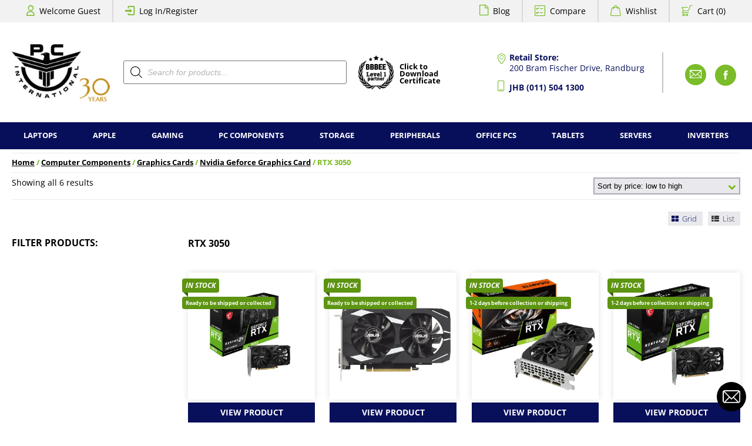

--- FILE ---
content_type: text/html; charset=UTF-8
request_url: https://pcinternational.co.za/product-category/computer-components/all-graphics-cards/nvidia-geforce-graphics-cards/rtx3050/
body_size: 32703
content:
<!DOCTYPE html>
<html lang="en-US">
<head>
<meta name=viewport content="width=device-width, initial-scale=1">
<meta name="facebook-domain-verification" content="ay30jmmlzhnlpwbcdnugcjdf5gf29d" />
<meta name='robots' content='index, follow, max-image-preview:large, max-snippet:-1, max-video-preview:-1' />

	<!-- This site is optimized with the Yoast SEO Premium plugin v26.7 (Yoast SEO v26.7) - https://yoast.com/wordpress/plugins/seo/ -->
	<title>RTX 3050 For Sale at Best Prices in South Africa- PC International</title>
	<link rel="canonical" href="https://pcinternational.co.za/product-category/computer-components/all-graphics-cards/nvidia-geforce-graphics-cards/rtx3050/" />
	<meta property="og:locale" content="en_US" />
	<meta property="og:type" content="article" />
	<meta property="og:title" content="RTX 3050 Archives" />
	<meta property="og:url" content="https://pcinternational.co.za/product-category/computer-components/all-graphics-cards/nvidia-geforce-graphics-cards/rtx3050/" />
	<meta property="og:site_name" content="PC International" />
	<script type="application/ld+json" class="yoast-schema-graph">{"@context":"https://schema.org","@graph":[{"@type":"CollectionPage","@id":"https://pcinternational.co.za/product-category/computer-components/all-graphics-cards/nvidia-geforce-graphics-cards/rtx3050/","url":"https://pcinternational.co.za/product-category/computer-components/all-graphics-cards/nvidia-geforce-graphics-cards/rtx3050/","name":"RTX 3050 For Sale at Best Prices in South Africa- PC International","isPartOf":{"@id":"https://pcinternational.co.za/#website"},"primaryImageOfPage":{"@id":"https://pcinternational.co.za/product-category/computer-components/all-graphics-cards/nvidia-geforce-graphics-cards/rtx3050/#primaryimage"},"image":{"@id":"https://pcinternational.co.za/product-category/computer-components/all-graphics-cards/nvidia-geforce-graphics-cards/rtx3050/#primaryimage"},"thumbnailUrl":"https://pcinternational.co.za/wp-content/uploads/RTX3050VENTUS2XE6GOC.webp","breadcrumb":{"@id":"https://pcinternational.co.za/product-category/computer-components/all-graphics-cards/nvidia-geforce-graphics-cards/rtx3050/#breadcrumb"},"inLanguage":"en-US"},{"@type":"ImageObject","inLanguage":"en-US","@id":"https://pcinternational.co.za/product-category/computer-components/all-graphics-cards/nvidia-geforce-graphics-cards/rtx3050/#primaryimage","url":"https://pcinternational.co.za/wp-content/uploads/RTX3050VENTUS2XE6GOC.webp","contentUrl":"https://pcinternational.co.za/wp-content/uploads/RTX3050VENTUS2XE6GOC.webp","width":700,"height":700},{"@type":"BreadcrumbList","@id":"https://pcinternational.co.za/product-category/computer-components/all-graphics-cards/nvidia-geforce-graphics-cards/rtx3050/#breadcrumb","itemListElement":[{"@type":"ListItem","position":1,"name":"Computer Components","item":"https://pcinternational.co.za/product-category/computer-components/"},{"@type":"ListItem","position":2,"name":"Graphics Cards","item":"https://pcinternational.co.za/product-category/computer-components/all-graphics-cards/"},{"@type":"ListItem","position":3,"name":"Nvidia Geforce Graphics Card","item":"https://pcinternational.co.za/product-category/computer-components/all-graphics-cards/nvidia-geforce-graphics-cards/"},{"@type":"ListItem","position":4,"name":"RTX 3050"}]},{"@type":"WebSite","@id":"https://pcinternational.co.za/#website","url":"https://pcinternational.co.za/","name":"PC International","description":"","publisher":{"@id":"https://pcinternational.co.za/#organization"},"potentialAction":[{"@type":"SearchAction","target":{"@type":"EntryPoint","urlTemplate":"https://pcinternational.co.za/?s={search_term_string}"},"query-input":{"@type":"PropertyValueSpecification","valueRequired":true,"valueName":"search_term_string"}}],"inLanguage":"en-US"},{"@type":"Organization","@id":"https://pcinternational.co.za/#organization","name":"PC International","url":"https://pcinternational.co.za/","logo":{"@type":"ImageObject","inLanguage":"en-US","@id":"https://pcinternational.co.za/#/schema/logo/image/","url":"","contentUrl":"","caption":"PC International"},"image":{"@id":"https://pcinternational.co.za/#/schema/logo/image/"},"sameAs":["https://www.facebook.com/pcintRSA"]}]}</script>
	<!-- / Yoast SEO Premium plugin. -->


<link rel="alternate" type="application/rss+xml" title="PC International &raquo; RTX 3050 Category Feed" href="https://pcinternational.co.za/product-category/computer-components/all-graphics-cards/nvidia-geforce-graphics-cards/rtx3050/feed/" />
<style id='wp-img-auto-sizes-contain-inline-css' type='text/css'>
img:is([sizes=auto i],[sizes^="auto," i]){contain-intrinsic-size:3000px 1500px}
/*# sourceURL=wp-img-auto-sizes-contain-inline-css */
</style>
<link rel='stylesheet' id='sdm-styles-css' href='https://pcinternational.co.za/wp-content/plugins/simple-download-monitor/css/sdm_wp_styles.css?ver=564541a2c45328e6e3617bdff952b509' type='text/css' media='all' />
<style id='wp-emoji-styles-inline-css' type='text/css'>

	img.wp-smiley, img.emoji {
		display: inline !important;
		border: none !important;
		box-shadow: none !important;
		height: 1em !important;
		width: 1em !important;
		margin: 0 0.07em !important;
		vertical-align: -0.1em !important;
		background: none !important;
		padding: 0 !important;
	}
/*# sourceURL=wp-emoji-styles-inline-css */
</style>
<style id='wp-block-library-inline-css' type='text/css'>
:root{--wp-block-synced-color:#7a00df;--wp-block-synced-color--rgb:122,0,223;--wp-bound-block-color:var(--wp-block-synced-color);--wp-editor-canvas-background:#ddd;--wp-admin-theme-color:#007cba;--wp-admin-theme-color--rgb:0,124,186;--wp-admin-theme-color-darker-10:#006ba1;--wp-admin-theme-color-darker-10--rgb:0,107,160.5;--wp-admin-theme-color-darker-20:#005a87;--wp-admin-theme-color-darker-20--rgb:0,90,135;--wp-admin-border-width-focus:2px}@media (min-resolution:192dpi){:root{--wp-admin-border-width-focus:1.5px}}.wp-element-button{cursor:pointer}:root .has-very-light-gray-background-color{background-color:#eee}:root .has-very-dark-gray-background-color{background-color:#313131}:root .has-very-light-gray-color{color:#eee}:root .has-very-dark-gray-color{color:#313131}:root .has-vivid-green-cyan-to-vivid-cyan-blue-gradient-background{background:linear-gradient(135deg,#00d084,#0693e3)}:root .has-purple-crush-gradient-background{background:linear-gradient(135deg,#34e2e4,#4721fb 50%,#ab1dfe)}:root .has-hazy-dawn-gradient-background{background:linear-gradient(135deg,#faaca8,#dad0ec)}:root .has-subdued-olive-gradient-background{background:linear-gradient(135deg,#fafae1,#67a671)}:root .has-atomic-cream-gradient-background{background:linear-gradient(135deg,#fdd79a,#004a59)}:root .has-nightshade-gradient-background{background:linear-gradient(135deg,#330968,#31cdcf)}:root .has-midnight-gradient-background{background:linear-gradient(135deg,#020381,#2874fc)}:root{--wp--preset--font-size--normal:16px;--wp--preset--font-size--huge:42px}.has-regular-font-size{font-size:1em}.has-larger-font-size{font-size:2.625em}.has-normal-font-size{font-size:var(--wp--preset--font-size--normal)}.has-huge-font-size{font-size:var(--wp--preset--font-size--huge)}.has-text-align-center{text-align:center}.has-text-align-left{text-align:left}.has-text-align-right{text-align:right}.has-fit-text{white-space:nowrap!important}#end-resizable-editor-section{display:none}.aligncenter{clear:both}.items-justified-left{justify-content:flex-start}.items-justified-center{justify-content:center}.items-justified-right{justify-content:flex-end}.items-justified-space-between{justify-content:space-between}.screen-reader-text{border:0;clip-path:inset(50%);height:1px;margin:-1px;overflow:hidden;padding:0;position:absolute;width:1px;word-wrap:normal!important}.screen-reader-text:focus{background-color:#ddd;clip-path:none;color:#444;display:block;font-size:1em;height:auto;left:5px;line-height:normal;padding:15px 23px 14px;text-decoration:none;top:5px;width:auto;z-index:100000}html :where(.has-border-color){border-style:solid}html :where([style*=border-top-color]){border-top-style:solid}html :where([style*=border-right-color]){border-right-style:solid}html :where([style*=border-bottom-color]){border-bottom-style:solid}html :where([style*=border-left-color]){border-left-style:solid}html :where([style*=border-width]){border-style:solid}html :where([style*=border-top-width]){border-top-style:solid}html :where([style*=border-right-width]){border-right-style:solid}html :where([style*=border-bottom-width]){border-bottom-style:solid}html :where([style*=border-left-width]){border-left-style:solid}html :where(img[class*=wp-image-]){height:auto;max-width:100%}:where(figure){margin:0 0 1em}html :where(.is-position-sticky){--wp-admin--admin-bar--position-offset:var(--wp-admin--admin-bar--height,0px)}@media screen and (max-width:600px){html :where(.is-position-sticky){--wp-admin--admin-bar--position-offset:0px}}

/*# sourceURL=wp-block-library-inline-css */
</style><style id='wp-block-image-inline-css' type='text/css'>
.wp-block-image>a,.wp-block-image>figure>a{display:inline-block}.wp-block-image img{box-sizing:border-box;height:auto;max-width:100%;vertical-align:bottom}@media not (prefers-reduced-motion){.wp-block-image img.hide{visibility:hidden}.wp-block-image img.show{animation:show-content-image .4s}}.wp-block-image[style*=border-radius] img,.wp-block-image[style*=border-radius]>a{border-radius:inherit}.wp-block-image.has-custom-border img{box-sizing:border-box}.wp-block-image.aligncenter{text-align:center}.wp-block-image.alignfull>a,.wp-block-image.alignwide>a{width:100%}.wp-block-image.alignfull img,.wp-block-image.alignwide img{height:auto;width:100%}.wp-block-image .aligncenter,.wp-block-image .alignleft,.wp-block-image .alignright,.wp-block-image.aligncenter,.wp-block-image.alignleft,.wp-block-image.alignright{display:table}.wp-block-image .aligncenter>figcaption,.wp-block-image .alignleft>figcaption,.wp-block-image .alignright>figcaption,.wp-block-image.aligncenter>figcaption,.wp-block-image.alignleft>figcaption,.wp-block-image.alignright>figcaption{caption-side:bottom;display:table-caption}.wp-block-image .alignleft{float:left;margin:.5em 1em .5em 0}.wp-block-image .alignright{float:right;margin:.5em 0 .5em 1em}.wp-block-image .aligncenter{margin-left:auto;margin-right:auto}.wp-block-image :where(figcaption){margin-bottom:1em;margin-top:.5em}.wp-block-image.is-style-circle-mask img{border-radius:9999px}@supports ((-webkit-mask-image:none) or (mask-image:none)) or (-webkit-mask-image:none){.wp-block-image.is-style-circle-mask img{border-radius:0;-webkit-mask-image:url('data:image/svg+xml;utf8,<svg viewBox="0 0 100 100" xmlns="http://www.w3.org/2000/svg"><circle cx="50" cy="50" r="50"/></svg>');mask-image:url('data:image/svg+xml;utf8,<svg viewBox="0 0 100 100" xmlns="http://www.w3.org/2000/svg"><circle cx="50" cy="50" r="50"/></svg>');mask-mode:alpha;-webkit-mask-position:center;mask-position:center;-webkit-mask-repeat:no-repeat;mask-repeat:no-repeat;-webkit-mask-size:contain;mask-size:contain}}:root :where(.wp-block-image.is-style-rounded img,.wp-block-image .is-style-rounded img){border-radius:9999px}.wp-block-image figure{margin:0}.wp-lightbox-container{display:flex;flex-direction:column;position:relative}.wp-lightbox-container img{cursor:zoom-in}.wp-lightbox-container img:hover+button{opacity:1}.wp-lightbox-container button{align-items:center;backdrop-filter:blur(16px) saturate(180%);background-color:#5a5a5a40;border:none;border-radius:4px;cursor:zoom-in;display:flex;height:20px;justify-content:center;opacity:0;padding:0;position:absolute;right:16px;text-align:center;top:16px;width:20px;z-index:100}@media not (prefers-reduced-motion){.wp-lightbox-container button{transition:opacity .2s ease}}.wp-lightbox-container button:focus-visible{outline:3px auto #5a5a5a40;outline:3px auto -webkit-focus-ring-color;outline-offset:3px}.wp-lightbox-container button:hover{cursor:pointer;opacity:1}.wp-lightbox-container button:focus{opacity:1}.wp-lightbox-container button:focus,.wp-lightbox-container button:hover,.wp-lightbox-container button:not(:hover):not(:active):not(.has-background){background-color:#5a5a5a40;border:none}.wp-lightbox-overlay{box-sizing:border-box;cursor:zoom-out;height:100vh;left:0;overflow:hidden;position:fixed;top:0;visibility:hidden;width:100%;z-index:100000}.wp-lightbox-overlay .close-button{align-items:center;cursor:pointer;display:flex;justify-content:center;min-height:40px;min-width:40px;padding:0;position:absolute;right:calc(env(safe-area-inset-right) + 16px);top:calc(env(safe-area-inset-top) + 16px);z-index:5000000}.wp-lightbox-overlay .close-button:focus,.wp-lightbox-overlay .close-button:hover,.wp-lightbox-overlay .close-button:not(:hover):not(:active):not(.has-background){background:none;border:none}.wp-lightbox-overlay .lightbox-image-container{height:var(--wp--lightbox-container-height);left:50%;overflow:hidden;position:absolute;top:50%;transform:translate(-50%,-50%);transform-origin:top left;width:var(--wp--lightbox-container-width);z-index:9999999999}.wp-lightbox-overlay .wp-block-image{align-items:center;box-sizing:border-box;display:flex;height:100%;justify-content:center;margin:0;position:relative;transform-origin:0 0;width:100%;z-index:3000000}.wp-lightbox-overlay .wp-block-image img{height:var(--wp--lightbox-image-height);min-height:var(--wp--lightbox-image-height);min-width:var(--wp--lightbox-image-width);width:var(--wp--lightbox-image-width)}.wp-lightbox-overlay .wp-block-image figcaption{display:none}.wp-lightbox-overlay button{background:none;border:none}.wp-lightbox-overlay .scrim{background-color:#fff;height:100%;opacity:.9;position:absolute;width:100%;z-index:2000000}.wp-lightbox-overlay.active{visibility:visible}@media not (prefers-reduced-motion){.wp-lightbox-overlay.active{animation:turn-on-visibility .25s both}.wp-lightbox-overlay.active img{animation:turn-on-visibility .35s both}.wp-lightbox-overlay.show-closing-animation:not(.active){animation:turn-off-visibility .35s both}.wp-lightbox-overlay.show-closing-animation:not(.active) img{animation:turn-off-visibility .25s both}.wp-lightbox-overlay.zoom.active{animation:none;opacity:1;visibility:visible}.wp-lightbox-overlay.zoom.active .lightbox-image-container{animation:lightbox-zoom-in .4s}.wp-lightbox-overlay.zoom.active .lightbox-image-container img{animation:none}.wp-lightbox-overlay.zoom.active .scrim{animation:turn-on-visibility .4s forwards}.wp-lightbox-overlay.zoom.show-closing-animation:not(.active){animation:none}.wp-lightbox-overlay.zoom.show-closing-animation:not(.active) .lightbox-image-container{animation:lightbox-zoom-out .4s}.wp-lightbox-overlay.zoom.show-closing-animation:not(.active) .lightbox-image-container img{animation:none}.wp-lightbox-overlay.zoom.show-closing-animation:not(.active) .scrim{animation:turn-off-visibility .4s forwards}}@keyframes show-content-image{0%{visibility:hidden}99%{visibility:hidden}to{visibility:visible}}@keyframes turn-on-visibility{0%{opacity:0}to{opacity:1}}@keyframes turn-off-visibility{0%{opacity:1;visibility:visible}99%{opacity:0;visibility:visible}to{opacity:0;visibility:hidden}}@keyframes lightbox-zoom-in{0%{transform:translate(calc((-100vw + var(--wp--lightbox-scrollbar-width))/2 + var(--wp--lightbox-initial-left-position)),calc(-50vh + var(--wp--lightbox-initial-top-position))) scale(var(--wp--lightbox-scale))}to{transform:translate(-50%,-50%) scale(1)}}@keyframes lightbox-zoom-out{0%{transform:translate(-50%,-50%) scale(1);visibility:visible}99%{visibility:visible}to{transform:translate(calc((-100vw + var(--wp--lightbox-scrollbar-width))/2 + var(--wp--lightbox-initial-left-position)),calc(-50vh + var(--wp--lightbox-initial-top-position))) scale(var(--wp--lightbox-scale));visibility:hidden}}
/*# sourceURL=https://pcinternational.co.za/wp-includes/blocks/image/style.min.css */
</style>
<style id='wp-block-image-theme-inline-css' type='text/css'>
:root :where(.wp-block-image figcaption){color:#555;font-size:13px;text-align:center}.is-dark-theme :root :where(.wp-block-image figcaption){color:#ffffffa6}.wp-block-image{margin:0 0 1em}
/*# sourceURL=https://pcinternational.co.za/wp-includes/blocks/image/theme.min.css */
</style>
<style id='wp-block-list-inline-css' type='text/css'>
ol,ul{box-sizing:border-box}:root :where(.wp-block-list.has-background){padding:1.25em 2.375em}
/*# sourceURL=https://pcinternational.co.za/wp-includes/blocks/list/style.min.css */
</style>
<style id='wp-block-group-inline-css' type='text/css'>
.wp-block-group{box-sizing:border-box}:where(.wp-block-group.wp-block-group-is-layout-constrained){position:relative}
/*# sourceURL=https://pcinternational.co.za/wp-includes/blocks/group/style.min.css */
</style>
<style id='wp-block-group-theme-inline-css' type='text/css'>
:where(.wp-block-group.has-background){padding:1.25em 2.375em}
/*# sourceURL=https://pcinternational.co.za/wp-includes/blocks/group/theme.min.css */
</style>
<style id='wp-block-paragraph-inline-css' type='text/css'>
.is-small-text{font-size:.875em}.is-regular-text{font-size:1em}.is-large-text{font-size:2.25em}.is-larger-text{font-size:3em}.has-drop-cap:not(:focus):first-letter{float:left;font-size:8.4em;font-style:normal;font-weight:100;line-height:.68;margin:.05em .1em 0 0;text-transform:uppercase}body.rtl .has-drop-cap:not(:focus):first-letter{float:none;margin-left:.1em}p.has-drop-cap.has-background{overflow:hidden}:root :where(p.has-background){padding:1.25em 2.375em}:where(p.has-text-color:not(.has-link-color)) a{color:inherit}p.has-text-align-left[style*="writing-mode:vertical-lr"],p.has-text-align-right[style*="writing-mode:vertical-rl"]{rotate:180deg}
/*# sourceURL=https://pcinternational.co.za/wp-includes/blocks/paragraph/style.min.css */
</style>
<link rel='stylesheet' id='wc-blocks-style-css' href='https://pcinternational.co.za/wp-content/plugins/woocommerce/assets/client/blocks/wc-blocks.css?ver=wc-10.4.3' type='text/css' media='all' />
<style id='global-styles-inline-css' type='text/css'>
:root{--wp--preset--aspect-ratio--square: 1;--wp--preset--aspect-ratio--4-3: 4/3;--wp--preset--aspect-ratio--3-4: 3/4;--wp--preset--aspect-ratio--3-2: 3/2;--wp--preset--aspect-ratio--2-3: 2/3;--wp--preset--aspect-ratio--16-9: 16/9;--wp--preset--aspect-ratio--9-16: 9/16;--wp--preset--color--black: #000000;--wp--preset--color--cyan-bluish-gray: #abb8c3;--wp--preset--color--white: #ffffff;--wp--preset--color--pale-pink: #f78da7;--wp--preset--color--vivid-red: #cf2e2e;--wp--preset--color--luminous-vivid-orange: #ff6900;--wp--preset--color--luminous-vivid-amber: #fcb900;--wp--preset--color--light-green-cyan: #7bdcb5;--wp--preset--color--vivid-green-cyan: #00d084;--wp--preset--color--pale-cyan-blue: #8ed1fc;--wp--preset--color--vivid-cyan-blue: #0693e3;--wp--preset--color--vivid-purple: #9b51e0;--wp--preset--gradient--vivid-cyan-blue-to-vivid-purple: linear-gradient(135deg,rgb(6,147,227) 0%,rgb(155,81,224) 100%);--wp--preset--gradient--light-green-cyan-to-vivid-green-cyan: linear-gradient(135deg,rgb(122,220,180) 0%,rgb(0,208,130) 100%);--wp--preset--gradient--luminous-vivid-amber-to-luminous-vivid-orange: linear-gradient(135deg,rgb(252,185,0) 0%,rgb(255,105,0) 100%);--wp--preset--gradient--luminous-vivid-orange-to-vivid-red: linear-gradient(135deg,rgb(255,105,0) 0%,rgb(207,46,46) 100%);--wp--preset--gradient--very-light-gray-to-cyan-bluish-gray: linear-gradient(135deg,rgb(238,238,238) 0%,rgb(169,184,195) 100%);--wp--preset--gradient--cool-to-warm-spectrum: linear-gradient(135deg,rgb(74,234,220) 0%,rgb(151,120,209) 20%,rgb(207,42,186) 40%,rgb(238,44,130) 60%,rgb(251,105,98) 80%,rgb(254,248,76) 100%);--wp--preset--gradient--blush-light-purple: linear-gradient(135deg,rgb(255,206,236) 0%,rgb(152,150,240) 100%);--wp--preset--gradient--blush-bordeaux: linear-gradient(135deg,rgb(254,205,165) 0%,rgb(254,45,45) 50%,rgb(107,0,62) 100%);--wp--preset--gradient--luminous-dusk: linear-gradient(135deg,rgb(255,203,112) 0%,rgb(199,81,192) 50%,rgb(65,88,208) 100%);--wp--preset--gradient--pale-ocean: linear-gradient(135deg,rgb(255,245,203) 0%,rgb(182,227,212) 50%,rgb(51,167,181) 100%);--wp--preset--gradient--electric-grass: linear-gradient(135deg,rgb(202,248,128) 0%,rgb(113,206,126) 100%);--wp--preset--gradient--midnight: linear-gradient(135deg,rgb(2,3,129) 0%,rgb(40,116,252) 100%);--wp--preset--font-size--small: 13px;--wp--preset--font-size--medium: 20px;--wp--preset--font-size--large: 36px;--wp--preset--font-size--x-large: 42px;--wp--preset--spacing--20: 0.44rem;--wp--preset--spacing--30: 0.67rem;--wp--preset--spacing--40: 1rem;--wp--preset--spacing--50: 1.5rem;--wp--preset--spacing--60: 2.25rem;--wp--preset--spacing--70: 3.38rem;--wp--preset--spacing--80: 5.06rem;--wp--preset--shadow--natural: 6px 6px 9px rgba(0, 0, 0, 0.2);--wp--preset--shadow--deep: 12px 12px 50px rgba(0, 0, 0, 0.4);--wp--preset--shadow--sharp: 6px 6px 0px rgba(0, 0, 0, 0.2);--wp--preset--shadow--outlined: 6px 6px 0px -3px rgb(255, 255, 255), 6px 6px rgb(0, 0, 0);--wp--preset--shadow--crisp: 6px 6px 0px rgb(0, 0, 0);}:where(.is-layout-flex){gap: 0.5em;}:where(.is-layout-grid){gap: 0.5em;}body .is-layout-flex{display: flex;}.is-layout-flex{flex-wrap: wrap;align-items: center;}.is-layout-flex > :is(*, div){margin: 0;}body .is-layout-grid{display: grid;}.is-layout-grid > :is(*, div){margin: 0;}:where(.wp-block-columns.is-layout-flex){gap: 2em;}:where(.wp-block-columns.is-layout-grid){gap: 2em;}:where(.wp-block-post-template.is-layout-flex){gap: 1.25em;}:where(.wp-block-post-template.is-layout-grid){gap: 1.25em;}.has-black-color{color: var(--wp--preset--color--black) !important;}.has-cyan-bluish-gray-color{color: var(--wp--preset--color--cyan-bluish-gray) !important;}.has-white-color{color: var(--wp--preset--color--white) !important;}.has-pale-pink-color{color: var(--wp--preset--color--pale-pink) !important;}.has-vivid-red-color{color: var(--wp--preset--color--vivid-red) !important;}.has-luminous-vivid-orange-color{color: var(--wp--preset--color--luminous-vivid-orange) !important;}.has-luminous-vivid-amber-color{color: var(--wp--preset--color--luminous-vivid-amber) !important;}.has-light-green-cyan-color{color: var(--wp--preset--color--light-green-cyan) !important;}.has-vivid-green-cyan-color{color: var(--wp--preset--color--vivid-green-cyan) !important;}.has-pale-cyan-blue-color{color: var(--wp--preset--color--pale-cyan-blue) !important;}.has-vivid-cyan-blue-color{color: var(--wp--preset--color--vivid-cyan-blue) !important;}.has-vivid-purple-color{color: var(--wp--preset--color--vivid-purple) !important;}.has-black-background-color{background-color: var(--wp--preset--color--black) !important;}.has-cyan-bluish-gray-background-color{background-color: var(--wp--preset--color--cyan-bluish-gray) !important;}.has-white-background-color{background-color: var(--wp--preset--color--white) !important;}.has-pale-pink-background-color{background-color: var(--wp--preset--color--pale-pink) !important;}.has-vivid-red-background-color{background-color: var(--wp--preset--color--vivid-red) !important;}.has-luminous-vivid-orange-background-color{background-color: var(--wp--preset--color--luminous-vivid-orange) !important;}.has-luminous-vivid-amber-background-color{background-color: var(--wp--preset--color--luminous-vivid-amber) !important;}.has-light-green-cyan-background-color{background-color: var(--wp--preset--color--light-green-cyan) !important;}.has-vivid-green-cyan-background-color{background-color: var(--wp--preset--color--vivid-green-cyan) !important;}.has-pale-cyan-blue-background-color{background-color: var(--wp--preset--color--pale-cyan-blue) !important;}.has-vivid-cyan-blue-background-color{background-color: var(--wp--preset--color--vivid-cyan-blue) !important;}.has-vivid-purple-background-color{background-color: var(--wp--preset--color--vivid-purple) !important;}.has-black-border-color{border-color: var(--wp--preset--color--black) !important;}.has-cyan-bluish-gray-border-color{border-color: var(--wp--preset--color--cyan-bluish-gray) !important;}.has-white-border-color{border-color: var(--wp--preset--color--white) !important;}.has-pale-pink-border-color{border-color: var(--wp--preset--color--pale-pink) !important;}.has-vivid-red-border-color{border-color: var(--wp--preset--color--vivid-red) !important;}.has-luminous-vivid-orange-border-color{border-color: var(--wp--preset--color--luminous-vivid-orange) !important;}.has-luminous-vivid-amber-border-color{border-color: var(--wp--preset--color--luminous-vivid-amber) !important;}.has-light-green-cyan-border-color{border-color: var(--wp--preset--color--light-green-cyan) !important;}.has-vivid-green-cyan-border-color{border-color: var(--wp--preset--color--vivid-green-cyan) !important;}.has-pale-cyan-blue-border-color{border-color: var(--wp--preset--color--pale-cyan-blue) !important;}.has-vivid-cyan-blue-border-color{border-color: var(--wp--preset--color--vivid-cyan-blue) !important;}.has-vivid-purple-border-color{border-color: var(--wp--preset--color--vivid-purple) !important;}.has-vivid-cyan-blue-to-vivid-purple-gradient-background{background: var(--wp--preset--gradient--vivid-cyan-blue-to-vivid-purple) !important;}.has-light-green-cyan-to-vivid-green-cyan-gradient-background{background: var(--wp--preset--gradient--light-green-cyan-to-vivid-green-cyan) !important;}.has-luminous-vivid-amber-to-luminous-vivid-orange-gradient-background{background: var(--wp--preset--gradient--luminous-vivid-amber-to-luminous-vivid-orange) !important;}.has-luminous-vivid-orange-to-vivid-red-gradient-background{background: var(--wp--preset--gradient--luminous-vivid-orange-to-vivid-red) !important;}.has-very-light-gray-to-cyan-bluish-gray-gradient-background{background: var(--wp--preset--gradient--very-light-gray-to-cyan-bluish-gray) !important;}.has-cool-to-warm-spectrum-gradient-background{background: var(--wp--preset--gradient--cool-to-warm-spectrum) !important;}.has-blush-light-purple-gradient-background{background: var(--wp--preset--gradient--blush-light-purple) !important;}.has-blush-bordeaux-gradient-background{background: var(--wp--preset--gradient--blush-bordeaux) !important;}.has-luminous-dusk-gradient-background{background: var(--wp--preset--gradient--luminous-dusk) !important;}.has-pale-ocean-gradient-background{background: var(--wp--preset--gradient--pale-ocean) !important;}.has-electric-grass-gradient-background{background: var(--wp--preset--gradient--electric-grass) !important;}.has-midnight-gradient-background{background: var(--wp--preset--gradient--midnight) !important;}.has-small-font-size{font-size: var(--wp--preset--font-size--small) !important;}.has-medium-font-size{font-size: var(--wp--preset--font-size--medium) !important;}.has-large-font-size{font-size: var(--wp--preset--font-size--large) !important;}.has-x-large-font-size{font-size: var(--wp--preset--font-size--x-large) !important;}
/*# sourceURL=global-styles-inline-css */
</style>

<style id='classic-theme-styles-inline-css' type='text/css'>
/*! This file is auto-generated */
.wp-block-button__link{color:#fff;background-color:#32373c;border-radius:9999px;box-shadow:none;text-decoration:none;padding:calc(.667em + 2px) calc(1.333em + 2px);font-size:1.125em}.wp-block-file__button{background:#32373c;color:#fff;text-decoration:none}
/*# sourceURL=/wp-includes/css/classic-themes.min.css */
</style>
<link rel='stylesheet' id='contact-form-7-css' href='https://pcinternational.co.za/wp-content/plugins/contact-form-7/includes/css/styles.css?ver=6.1.4' type='text/css' media='all' />
<link rel='stylesheet' id='fincon-woocommerce-css' href='https://pcinternational.co.za/wp-content/plugins/fincon-woocommerce-json-master/public/css/fincon-woocommerce-public.css?ver=2.6' type='text/css' media='all' />
<link rel='stylesheet' id='pcint-builder-css-css' href='https://pcinternational.co.za/wp-content/plugins/pcint-builder/css/pc-builder.css' type='text/css' media='all' />
<link rel='stylesheet' id='pcint-builder-product-css' href='https://pcinternational.co.za/wp-content/plugins/pcint-builder/css/pc-builder-product.css' type='text/css' media='all' />
<link rel='stylesheet' id='pcint-builder-side-lists-css' href='https://pcinternational.co.za/wp-content/plugins/pcint-builder/css/pc-builder-side-lists.css' type='text/css' media='all' />
<link rel='stylesheet' id='pcb-fontello-icons-css' href='https://pcinternational.co.za/wp-content/plugins/pcint-builder/fonts/fontello-pcb.css' type='text/css' media='all' />
<style id='woocommerce-inline-inline-css' type='text/css'>
.woocommerce form .form-row .required { visibility: visible; }
/*# sourceURL=woocommerce-inline-inline-css */
</style>
<link rel='stylesheet' id='hint-css' href='https://pcinternational.co.za/wp-content/plugins/woo-smart-compare/assets/libs/hint/hint.min.css?ver=564541a2c45328e6e3617bdff952b509' type='text/css' media='all' />
<link rel='stylesheet' id='perfect-scrollbar-css' href='https://pcinternational.co.za/wp-content/plugins/woo-smart-compare/assets/libs/perfect-scrollbar/css/perfect-scrollbar.min.css?ver=564541a2c45328e6e3617bdff952b509' type='text/css' media='all' />
<link rel='stylesheet' id='perfect-scrollbar-wpc-css' href='https://pcinternational.co.za/wp-content/plugins/woo-smart-compare/assets/libs/perfect-scrollbar/css/custom-theme.css?ver=564541a2c45328e6e3617bdff952b509' type='text/css' media='all' />
<link rel='stylesheet' id='woosc-frontend-css' href='https://pcinternational.co.za/wp-content/plugins/woo-smart-compare/assets/css/frontend.css?ver=6.5.3' type='text/css' media='all' />
<link rel='stylesheet' id='woosw-icons-css' href='https://pcinternational.co.za/wp-content/plugins/woo-smart-wishlist/assets/css/icons.css?ver=5.0.8' type='text/css' media='all' />
<link rel='stylesheet' id='woosw-frontend-css' href='https://pcinternational.co.za/wp-content/plugins/woo-smart-wishlist/assets/css/frontend.css?ver=5.0.8' type='text/css' media='all' />
<style id='woosw-frontend-inline-css' type='text/css'>
.woosw-popup .woosw-popup-inner .woosw-popup-content .woosw-popup-content-bot .woosw-notice { background-color: #76ba19; } .woosw-popup .woosw-popup-inner .woosw-popup-content .woosw-popup-content-bot .woosw-popup-content-bot-inner a:hover { color: #76ba19; border-color: #76ba19; } 
/*# sourceURL=woosw-frontend-inline-css */
</style>
<link rel='stylesheet' id='dgwt-wcas-style-css' href='https://pcinternational.co.za/wp-content/plugins/ajax-search-for-woocommerce-premium/assets/css/style.min.css?ver=1.31.0' type='text/css' media='all' />
<link rel='stylesheet' id='facet-override-css-css' href='https://pcinternational.co.za/wp-content/themes/pcint/features/facet-override/facet-override.css?ver=564541a2c45328e6e3617bdff952b509' type='text/css' media='all' />
<link rel='stylesheet' id='style-main-css' href='https://pcinternational.co.za/wp-content/themes/pcint/style.css?ver=564541a2c45328e6e3617bdff952b509' type='text/css' media='all' />
<link rel='stylesheet' id='font-rf-dewi-css' href='https://pcinternational.co.za/wp-content/themes/pcint/fonts/rf-dewi/rf-dewi.css?ver=564541a2c45328e6e3617bdff952b509' type='text/css' media='all' />
<link rel='stylesheet' id='font-fontello-css' href='https://pcinternational.co.za/wp-content/themes/pcint/fonts/fontello/css/fontello.css?ver=564541a2c45328e6e3617bdff952b509' type='text/css' media='all' />
<link rel='stylesheet' id='font-questrial-css' href='https://pcinternational.co.za/wp-content/themes/pcint/fonts/open-sans/open-sans.css?ver=564541a2c45328e6e3617bdff952b509' type='text/css' media='all' />
<link rel='stylesheet' id='woo-global-css' href='https://pcinternational.co.za/wp-content/themes/pcint/css/woocommerce/woo-global.css?ver=564541a2c45328e6e3617bdff952b509' type='text/css' media='all' />
<link rel='stylesheet' id='woo-default-buttons-css' href='https://pcinternational.co.za/wp-content/themes/pcint/css/woocommerce/woo-default-buttons.css?ver=564541a2c45328e6e3617bdff952b509' type='text/css' media='all' />
<link rel='stylesheet' id='woo-loop-css' href='https://pcinternational.co.za/wp-content/themes/pcint/css/woocommerce/woo-loop.css?ver=564541a2c45328e6e3617bdff952b509' type='text/css' media='all' />
<link rel='stylesheet' id='content-blog-css' href='https://pcinternational.co.za/wp-content/themes/pcint/css/content/content-blog.css?ver=564541a2c45328e6e3617bdff952b509' type='text/css' media='all' />
<link rel='stylesheet' id='site-header-bar-css' href='https://pcinternational.co.za/wp-content/themes/pcint/css/global/site-header-bar.css?ver=564541a2c45328e6e3617bdff952b509' type='text/css' media='all' />
<link rel='stylesheet' id='site-header-prime-css' href='https://pcinternational.co.za/wp-content/themes/pcint/css/global/site-header-prime.css?ver=564541a2c45328e6e3617bdff952b509' type='text/css' media='all' />
<link rel='stylesheet' id='site-menu-desktop-css' href='https://pcinternational.co.za/wp-content/themes/pcint/css/global/site-menu-desktop.css?ver=564541a2c45328e6e3617bdff952b509' type='text/css' media='all' />
<link rel='stylesheet' id='site-menu-mobile-css' href='https://pcinternational.co.za/wp-content/themes/pcint/css/global/site-menu-mobile.css?ver=564541a2c45328e6e3617bdff952b509' type='text/css' media='all' />
<link rel='stylesheet' id='site-footer-widgets-css' href='https://pcinternational.co.za/wp-content/themes/pcint/css/global/site-footer-widgets.css?ver=564541a2c45328e6e3617bdff952b509' type='text/css' media='all' />
<link rel='stylesheet' id='site-footer-copyright-css' href='https://pcinternational.co.za/wp-content/themes/pcint/css/global/site-footer-copyright.css?ver=564541a2c45328e6e3617bdff952b509' type='text/css' media='all' />
<link rel='stylesheet' id='content-seo-sections-css' href='https://pcinternational.co.za/wp-content/themes/pcint/css/content/content-seo-sections.css?ver=564541a2c45328e6e3617bdff952b509' type='text/css' media='all' />
<link rel='stylesheet' id='woo-archive-css' href='https://pcinternational.co.za/wp-content/themes/pcint/css/woocommerce/woo-archive.css?ver=564541a2c45328e6e3617bdff952b509' type='text/css' media='all' />
<link rel='stylesheet' id='dpc-product-badges-css' href='https://pcinternational.co.za/wp-content/themes/pcint/features/product-badges/product-badges.css?ver=564541a2c45328e6e3617bdff952b509' type='text/css' media='all' />
<link rel='stylesheet' id='dpc-popup-css' href='https://pcinternational.co.za/wp-content/themes/pcint/features/global-popup/global-popup.css?ver=564541a2c45328e6e3617bdff952b509' type='text/css' media='all' />
<link rel='stylesheet' id='dpc-accordion-css' href='https://pcinternational.co.za/wp-content/themes/pcint/features/global-accordion/global-accordion.css?ver=564541a2c45328e6e3617bdff952b509' type='text/css' media='all' />
<link rel='stylesheet' id='dpc-cartquote-button-css' href='https://pcinternational.co.za/wp-content/themes/pcint/features/cartquote-button/cartquote-button.css?ver=564541a2c45328e6e3617bdff952b509' type='text/css' media='all' />
<link rel='stylesheet' id='category-seo-content-css' href='https://pcinternational.co.za/wp-content/themes/pcint/features/category-seo-content/category-seo-content.css?ver=564541a2c45328e6e3617bdff952b509' type='text/css' media='all' />
<link rel='stylesheet' id='paygate-checkout-css-css' href='https://pcinternational.co.za/wp-content/plugins/paygate-payweb-for-woocommerce/assets/wc-checkout-assets/css/paygate_checkout.css?ver=10.4.3' type='text/css' media='all' />
<script type="text/javascript" src="https://pcinternational.co.za/wp-includes/js/jquery/jquery.min.js?ver=3.7.1" id="jquery-core-js"></script>
<script type="text/javascript" src="https://pcinternational.co.za/wp-includes/js/jquery/jquery-migrate.min.js?ver=3.4.1" id="jquery-migrate-js"></script>
<script type="text/javascript" src="https://pcinternational.co.za/wp-includes/js/dist/hooks.min.js?ver=dd5603f07f9220ed27f1" id="wp-hooks-js"></script>
<script type="text/javascript" src="https://pcinternational.co.za/wp-content/plugins/fincon-woocommerce-json-master/public/js/fincon-woocommerce-public.js?ver=2.6" id="fincon-woocommerce-js"></script>
<script type="text/javascript" id="sdm-scripts-js-extra">
/* <![CDATA[ */
var sdm_ajax_script = {"ajaxurl":"https://pcinternational.co.za/wp-admin/admin-ajax.php"};
//# sourceURL=sdm-scripts-js-extra
/* ]]> */
</script>
<script type="text/javascript" src="https://pcinternational.co.za/wp-content/plugins/simple-download-monitor/js/sdm_wp_scripts.js?ver=564541a2c45328e6e3617bdff952b509" id="sdm-scripts-js"></script>
<script type="text/javascript" src="https://pcinternational.co.za/wp-content/plugins/woocommerce/assets/js/jquery-blockui/jquery.blockUI.min.js?ver=2.7.0-wc.10.4.3" id="wc-jquery-blockui-js" data-wp-strategy="defer"></script>
<script type="text/javascript" id="wc-add-to-cart-js-extra">
/* <![CDATA[ */
var wc_add_to_cart_params = {"ajax_url":"/wp-admin/admin-ajax.php","wc_ajax_url":"/?wc-ajax=%%endpoint%%","i18n_view_cart":"View cart","cart_url":"https://pcinternational.co.za/cart/","is_cart":"","cart_redirect_after_add":"no"};
//# sourceURL=wc-add-to-cart-js-extra
/* ]]> */
</script>
<script type="text/javascript" src="https://pcinternational.co.za/wp-content/plugins/woocommerce/assets/js/frontend/add-to-cart.min.js?ver=10.4.3" id="wc-add-to-cart-js" defer="defer" data-wp-strategy="defer"></script>
<script type="text/javascript" src="https://pcinternational.co.za/wp-content/plugins/woocommerce/assets/js/js-cookie/js.cookie.min.js?ver=2.1.4-wc.10.4.3" id="wc-js-cookie-js" data-wp-strategy="defer"></script>
<script type="text/javascript" id="woocommerce-js-extra">
/* <![CDATA[ */
var woocommerce_params = {"ajax_url":"/wp-admin/admin-ajax.php","wc_ajax_url":"/?wc-ajax=%%endpoint%%","i18n_password_show":"Show password","i18n_password_hide":"Hide password"};
//# sourceURL=woocommerce-js-extra
/* ]]> */
</script>
<script type="text/javascript" src="https://pcinternational.co.za/wp-content/plugins/woocommerce/assets/js/frontend/woocommerce.min.js?ver=10.4.3" id="woocommerce-js" data-wp-strategy="defer"></script>
<script type="text/javascript" id="wpm-js-extra">
/* <![CDATA[ */
var wpm = {"ajax_url":"https://pcinternational.co.za/wp-admin/admin-ajax.php","root":"https://pcinternational.co.za/wp-json/","nonce_wp_rest":"037679f08b","nonce_ajax":"72d19b9f31"};
//# sourceURL=wpm-js-extra
/* ]]> */
</script>
<script type="text/javascript" src="https://pcinternational.co.za/wp-content/plugins/pixel-manager-pro-for-woocommerce/js/public/wpm-public__premium_only.p1.min.js?ver=1.49.1" id="wpm-js"></script>
<script type="text/javascript" id="wc_additional_fees_script-js-extra">
/* <![CDATA[ */
var add_fee_vars = {"add_fee_ajaxurl":"https://pcinternational.co.za/wp-admin/admin-ajax.php","add_fee_nonce":"23c079f39d","add_fee_loader":"https://pcinternational.co.za/wp-content/plugins/woocommerce-additional-fees/images/loading.gif","alert_ajax_error":"An internal server error occured in processing a request. Please try again or contact us. Thank you. "};
//# sourceURL=wc_additional_fees_script-js-extra
/* ]]> */
</script>
<script type="text/javascript" src="https://pcinternational.co.za/wp-content/plugins/woocommerce-additional-fees/js/wc_additional_fees.js?ver=564541a2c45328e6e3617bdff952b509" id="wc_additional_fees_script-js"></script>
<link rel="https://api.w.org/" href="https://pcinternational.co.za/wp-json/" /><link rel="alternate" title="JSON" type="application/json" href="https://pcinternational.co.za/wp-json/wp/v2/product_cat/3491" /><link rel="EditURI" type="application/rsd+xml" title="RSD" href="https://pcinternational.co.za/xmlrpc.php?rsd" />


			<script type="text/javascript">   
			
			var type_of_pagination = 'load_more_button' ;
			
			var loading_effect = 'fade_in' ;
			
			var op_lm_button_text = 'Load More Products' ;
			
			var op_lm_button_hover_color = '#01063d' ;
			
			var op_lm_button_text_color = '#ffffff' ;
			 
			var op_lm_button_hover_text_color = '#ffffff' ;
			
			var op_lm_button_color = '#080f5b' ;
			
			var next_Selector = '.woocommerce-pagination2 .next';
			
			var item_Selector = '.product';

			
			var content_Selector = '.products';	


			var image_loader = 'http://pcinternational.co.za/wp-content/plugins/infinite-ajax-scrolling-for-woocommerce/assets/img/loader.gif' ;
			
			var plugin_url = 'https://pcinternational.co.za/wp-content/plugins/infinite-ajax_scrolling_pro_for_woocommerce' ;
			
			</script>
			
			<div id="img_loader" style="display:none;" >
				<img src="https://pcinternational.co.za/wp-content/plugins/infinite-ajax_scrolling_pro_for_woocommerce/assets/img/loader.gif">
			</div> 
		<script>  var el_i13_login_captcha=null; var el_i13_register_captcha=null; </script>		<style>
			.dgwt-wcas-ico-magnifier,.dgwt-wcas-ico-magnifier-handler{max-width:20px}.dgwt-wcas-search-wrapp{max-width:600px}.dgwt-wcas-search-wrapp .dgwt-wcas-sf-wrapp input[type=search].dgwt-wcas-search-input,.dgwt-wcas-search-wrapp .dgwt-wcas-sf-wrapp input[type=search].dgwt-wcas-search-input:hover,.dgwt-wcas-search-wrapp .dgwt-wcas-sf-wrapp input[type=search].dgwt-wcas-search-input:focus{color:#000;border-color:#757575}.dgwt-wcas-sf-wrapp input[type=search].dgwt-wcas-search-input::placeholder{color:#000;opacity:.3}.dgwt-wcas-sf-wrapp input[type=search].dgwt-wcas-search-input::-webkit-input-placeholder{color:#000;opacity:.3}.dgwt-wcas-sf-wrapp input[type=search].dgwt-wcas-search-input:-moz-placeholder{color:#000;opacity:.3}.dgwt-wcas-sf-wrapp input[type=search].dgwt-wcas-search-input::-moz-placeholder{color:#000;opacity:.3}.dgwt-wcas-sf-wrapp input[type=search].dgwt-wcas-search-input:-ms-input-placeholder{color:#000}.dgwt-wcas-no-submit.dgwt-wcas-search-wrapp .dgwt-wcas-ico-magnifier path,.dgwt-wcas-search-wrapp .dgwt-wcas-close path{fill:#000}.dgwt-wcas-loader-circular-path{stroke:#000}.dgwt-wcas-preloader{opacity:.6}.dgwt-wcas-suggestions-wrapp *,.dgwt-wcas-details-wrapp *,.dgwt-wcas-sd,.dgwt-wcas-suggestion *{color:#000}.dgwt-wcas-st strong,.dgwt-wcas-sd strong{color:#000}		</style>
			<noscript><style>.woocommerce-product-gallery{ opacity: 1 !important; }</style></noscript>
	
<!-- START Pixel Manager for WooCommerce -->

		<script>

			window.wpmDataLayer = window.wpmDataLayer || {};
			window.wpmDataLayer = Object.assign(window.wpmDataLayer, {"cart":{},"cart_item_keys":{},"version":{"number":"1.49.1","pro":true,"eligible_for_updates":true,"distro":"fms","beta":false,"show":true},"pixels":{"google":{"linker":{"settings":null},"user_id":false,"ads":{"conversion_ids":{"AW-877109836":"cETtCIHimvYZEMzEnqID"},"dynamic_remarketing":{"status":true,"id_type":"post_id","send_events_with_parent_ids":true},"google_business_vertical":"retail","phone_conversion_number":"","phone_conversion_label":""},"analytics":{"ga4":{"measurement_id":"G-5MKDJVLVHW","parameters":{},"mp_active":false,"debug_mode":false,"page_load_time_tracking":false},"id_type":"post_id"},"tag_id":"AW-877109836","tag_gateway":{"measurement_path":""},"tcf_support":false,"consent_mode":{"is_active":true,"wait_for_update":500,"ads_data_redaction":false,"url_passthrough":true},"enhanced_conversions":{"is_active":true}},"facebook":{"pixel_id":"351441346804401","dynamic_remarketing":{"id_type":"post_id"},"capi":false,"advanced_matching":false,"exclusion_patterns":[],"fbevents_js_url":"https://connect.facebook.net/en_US/fbevents.js"}},"shop":{"list_name":"Product Category | Computer Components | Graphics Cards | Nvidia Geforce Graphics Card | RTX 3050","list_id":"product_category.computer-components.all-graphics-cards.nvidia-geforce-graphics-cards.rtx3050","page_type":"product_category","currency":"ZAR","selectors":{"addToCart":[],"beginCheckout":[]},"order_duplication_prevention":true,"view_item_list_trigger":{"test_mode":false,"background_color":"green","opacity":0.5,"repeat":true,"timeout":1000,"threshold":0.8},"variations_output":true,"session_active":false},"page":{"id":107762,"title":"MSI GeForce RTX 3050 VENTUS 2X E 6GB OC Graphics Card","type":"product","categories":[],"parent":{"id":0,"title":"MSI GeForce RTX 3050 VENTUS 2X E 6GB OC Graphics Card","type":"product","categories":[]}},"general":{"user_logged_in":false,"scroll_tracking_thresholds":[],"page_id":107762,"exclude_domains":[],"server_2_server":{"active":false,"ip_exclude_list":[],"pageview_event_s2s":{"is_active":false,"pixels":["facebook"]}},"consent_management":{"explicit_consent":false},"lazy_load_pmw":false}});

		</script>

		
<!-- END Pixel Manager for WooCommerce -->
<style id="wpforms-css-vars-root">
				:root {
					--wpforms-field-border-radius: 3px;
--wpforms-field-border-style: solid;
--wpforms-field-border-size: 1px;
--wpforms-field-background-color: #ffffff;
--wpforms-field-border-color: rgba( 0, 0, 0, 0.25 );
--wpforms-field-border-color-spare: rgba( 0, 0, 0, 0.25 );
--wpforms-field-text-color: rgba( 0, 0, 0, 0.7 );
--wpforms-field-menu-color: #ffffff;
--wpforms-label-color: rgba( 0, 0, 0, 0.85 );
--wpforms-label-sublabel-color: rgba( 0, 0, 0, 0.55 );
--wpforms-label-error-color: #d63637;
--wpforms-button-border-radius: 3px;
--wpforms-button-border-style: none;
--wpforms-button-border-size: 1px;
--wpforms-button-background-color: #066aab;
--wpforms-button-border-color: #066aab;
--wpforms-button-text-color: #ffffff;
--wpforms-page-break-color: #066aab;
--wpforms-background-image: none;
--wpforms-background-position: center center;
--wpforms-background-repeat: no-repeat;
--wpforms-background-size: cover;
--wpforms-background-width: 100px;
--wpforms-background-height: 100px;
--wpforms-background-color: rgba( 0, 0, 0, 0 );
--wpforms-background-url: none;
--wpforms-container-padding: 0px;
--wpforms-container-border-style: none;
--wpforms-container-border-width: 1px;
--wpforms-container-border-color: #000000;
--wpforms-container-border-radius: 3px;
--wpforms-field-size-input-height: 43px;
--wpforms-field-size-input-spacing: 15px;
--wpforms-field-size-font-size: 16px;
--wpforms-field-size-line-height: 19px;
--wpforms-field-size-padding-h: 14px;
--wpforms-field-size-checkbox-size: 16px;
--wpforms-field-size-sublabel-spacing: 5px;
--wpforms-field-size-icon-size: 1;
--wpforms-label-size-font-size: 16px;
--wpforms-label-size-line-height: 19px;
--wpforms-label-size-sublabel-font-size: 14px;
--wpforms-label-size-sublabel-line-height: 17px;
--wpforms-button-size-font-size: 17px;
--wpforms-button-size-height: 41px;
--wpforms-button-size-padding-h: 15px;
--wpforms-button-size-margin-top: 10px;
--wpforms-container-shadow-size-box-shadow: none;

				}
			</style><link rel='stylesheet' id='pisp_custom_css-css' href='https://pcinternational.co.za/wp-content/plugins/infinite-ajax_scrolling_pro_for_woocommerce/assets/css/custom_style.css?ver=564541a2c45328e6e3617bdff952b509' type='text/css' media='all' />
</head>

<body class="archive tax-product_cat term-rtx3050 term-3491 wp-embed-responsive wp-theme-pcint theme-pcint woocommerce woocommerce-page woocommerce-no-js">

<div id="head-bar-wrap" class="outer">
	<div id="head-bar-inner" class="inner">
		<div id="head-bar">
		
			<!-- Visible On Desktop Only -->
			<nav id="user-menu">
				<ul>
											<li class="item-guest"><a href="https://pcinternational.co.za/my-account/">Welcome Guest</a></li>
						<li class="item-login"><a href="https://pcinternational.co.za/my-account/">Log In/Register</a></li>
									</ul>
			</nav>
			
			<!-- Visible On Desktop Only -->
			<nav id="store-menu">
				<ul>
					<li class="item-blog"><a href="https://pcinternational.co.za/blog/">Blog</a></li>
					<li class="item-compare"><a href="https://pcinternational.co.za/compare/">Compare</a></li>
					<li class="item-wishlist"><a href="https://pcinternational.co.za/wishlist/">Wishlist</a></li>
					<li class="item-cart"><a href="https://pcinternational.co.za/cart/">Cart (0)</a></li>
				</ul>
			</nav>
			
			<!-- Only visible on mobile -->
			<nav id="mobi-menu">
				<ul>
											<li class="item-login"><a href="https://pcinternational.co.za/my-account/">Log In/Register</a></li>
										<li class="item-cart"><a href="https://pcinternational.co.za/cart/">Cart (0)</a></li>
				</ul>
			</nav>
			
		</div>
	</div>
</div><div id="head-prime-wrap" class="outer">
	<div id="head-prime-inner" class="inner">
		<div id="head-prime">
		
			<div id="head-prime-area2">
				<div id="contact-menu">
					<div class="menu-list1">
						<ul>
							<li class="item-location">
								<a href="tel:0115041300">
									<strong>Retail Store:</strong>
									<span>200 Bram Fischer Drive, Randburg</span>
								</a>
							</li>
							<li class="item-call">
								<a href="tel:0115041300">JHB (011) 504 1300</a>
							</li>
						</ul>
					</div>
					<div class="menu-list2">
						<ul>
							<li class="item-email"><a href="mailto:info@pcint.co.za"><i class="fontello-icon icon-email"></i></a></li>
							<li class="item-facebook"><a href="https://www.facebook.com/pcintRSA" target="_blank"><i class="fontello-icon icon-facebook"></i></a></li>		
						</ul>
					</div>
				</div>
			</div>
			<div id="head-prime-area1">
				<div id="site-logo">
					<a href="https://pcinternational.co.za/">
						<img src="https://pcinternational.co.za/wp-content/themes/pcint/images/pc-international-30-years.jpg" alt="PC International" />
					</a>
				</div>
				<div id="site-search">
					<div  class="dgwt-wcas-search-wrapp dgwt-wcas-is-detail-box dgwt-wcas-no-submit woocommerce dgwt-wcas-style-solaris js-dgwt-wcas-layout-classic dgwt-wcas-layout-classic js-dgwt-wcas-mobile-overlay-disabled">
		<form class="dgwt-wcas-search-form" role="search" action="https://pcinternational.co.za/" method="get">
		<div class="dgwt-wcas-sf-wrapp">
							<svg class="dgwt-wcas-ico-magnifier" xmlns="http://www.w3.org/2000/svg"
					 xmlns:xlink="http://www.w3.org/1999/xlink" x="0px" y="0px"
					 viewBox="0 0 51.539 51.361" xml:space="preserve">
		             <path 						 d="M51.539,49.356L37.247,35.065c3.273-3.74,5.272-8.623,5.272-13.983c0-11.742-9.518-21.26-21.26-21.26 S0,9.339,0,21.082s9.518,21.26,21.26,21.26c5.361,0,10.244-1.999,13.983-5.272l14.292,14.292L51.539,49.356z M2.835,21.082 c0-10.176,8.249-18.425,18.425-18.425s18.425,8.249,18.425,18.425S31.436,39.507,21.26,39.507S2.835,31.258,2.835,21.082z"/>
				</svg>
							<label class="screen-reader-text"
				   for="dgwt-wcas-search-input-1">Products search</label>

			<input id="dgwt-wcas-search-input-1"
				   type="search"
				   class="dgwt-wcas-search-input"
				   name="s"
				   value=""
				   placeholder="Search for products..."
				   autocomplete="off"
							/>
			<div class="dgwt-wcas-preloader"></div>

			<div class="dgwt-wcas-voice-search"></div>

			
			<input type="hidden" name="post_type" value="product"/>
			<input type="hidden" name="dgwt_wcas" value="1"/>

			
					</div>
	</form>
</div>
				</div>
				<div id="bbbee-badge">
					<div class="badge-image">
						<a href="https://pcinternational.co.za/?sdm_process_download=1&download_id=111073" target="_blank">
							<img src="https://pcinternational.co.za/wp-content/themes/pcint/images/bbbee.png" alt="BBBEE Level 1 Partner" />
						</a>
					</div>
					<div class="badge-text">
						<a href="https://pcinternational.co.za/?sdm_process_download=1&download_id=111073" target="_blank">
							Click to<br />Download<br />Certificate
						</a>
					</div>
				</div>
			</div>
				
		</div>
	</div>
</div>	<div id="site-nav-desktop-wrap" class="outer">
		<div id="site-nav-desktop-inner" class="inner">
			<nav id="site-nav-desktop">
				<ul class="nav-item-list">
											<li class="nav-item">
							<div class="item-name item-71511">
								<a href="https://pcinternational.co.za/product-category/inverters/">
									Inverters								</a>
							</div>
							<div class="item-submenu item-71511">
								<div class="submenu-blocks">
									
<div class="wp-block-group menu-block"><div class="wp-block-group__inner-container is-layout-flow wp-block-group-is-layout-flow">
<p><a href="https://pcinternational.co.za/product-category/inverters/">Inverters</a></p>



<ul class="wp-block-list">
<li><a href="https://pcinternational.co.za/product-category/inverters/ecoflow/">Ecoflow</a>
<ul class="wp-block-list">
<li><a href="https://pcinternational.co.za/product-category/inverters/ecoflow/ecoflow-delta/">Ecoflow Delta</a> </li>



<li><a href="https://pcinternational.co.za/product-category/inverters/ecoflow/ecoflow-river/">Ecoflow River</a></li>
</ul>
</li>



<li><a href="https://pcinternational.co.za/product-category/inverters/gizzu/">Gizzu</a></li>
</ul>
</div></div>
								</div>
							</div>
						</li>
											<li class="nav-item">
							<div class="item-name item-155">
								<a href="https://pcinternational.co.za/product-category/servers/">
									Servers								</a>
							</div>
							<div class="item-submenu item-155">
								<div class="submenu-blocks">
									
<div class="wp-block-group menu-block"><div class="wp-block-group__inner-container is-layout-flow wp-block-group-is-layout-flow">
<p><a href="https://pcinternational.co.za/product-category/servers/tower-servers/">Tower Servers</a></p>



<ul class="wp-block-list">
<li><a href="https://pcinternational.co.za/product-category/servers/tower-servers/dell-tower-servers/">Dell</a></li>
</ul>
</div></div>



<div class="wp-block-group menu-block"><div class="wp-block-group__inner-container is-layout-flow wp-block-group-is-layout-flow">
<p><a href="https://pcinternational.co.za/product-category/servers/rack-servers/">Rack Servers</a></p>



<ul class="wp-block-list">
<li><a href="https://pcinternational.co.za/product-category/servers/rack-servers/dell-rack-servers/">Dell</a></li>
</ul>
</div></div>



<div class="wp-block-group"><div class="wp-block-group__inner-container is-layout-constrained wp-block-group-is-layout-constrained">
<div class="wp-block-group menu-block"><div class="wp-block-group__inner-container is-layout-flow wp-block-group-is-layout-flow">
<p>Server Software</p>



<ul class="wp-block-list">
<li><a href="https://pcinternational.co.za/product-category/servers/rok-2022/">ROK 2022</a></li>
</ul>
</div></div>
</div></div>
								</div>
							</div>
						</li>
											<li class="nav-item">
							<div class="item-name item-154">
								<a href="https://pcinternational.co.za/product-category/tablets/">
									Tablets								</a>
							</div>
							<div class="item-submenu item-154">
								<div class="submenu-blocks">
									
<div class="wp-block-group menu-block"><div class="wp-block-group__inner-container is-layout-flow wp-block-group-is-layout-flow">
<p><a href="https://pcinternational.co.za/product-category/tablets/">Tablets by OS</a></p>



<ul class="wp-block-list">
<li><a href="https://pcinternational.co.za/product-category/tablets/android-tablets/">Android Tablets</a></li>



<li><a href="https://pcinternational.co.za/product-category/tablets/windows-tablets/">Windows Tablets</a></li>
</ul>
</div></div>



<div class="wp-block-group menu-block"><div class="wp-block-group__inner-container is-layout-flow wp-block-group-is-layout-flow">
<p><a href="https://pcinternational.co.za/product-category/tablets/tablets-by-brand/">Tablets by Brand</a></p>



<ul class="wp-block-list">
<li><a href="https://pcinternational.co.za/product-category/tablets/tablets-by-brand/lenovo-tablets/">Lenovo Tablets</a></li>



<li><a href="https://pcinternational.co.za/product-category/tablets/tablets-by-brand/samsung-tablets/">Samsung Tablets</a></li>
</ul>
</div></div>



<div class="wp-block-group"><div class="wp-block-group__inner-container is-layout-constrained wp-block-group-is-layout-constrained">
<div class="wp-block-group menu-block"><div class="wp-block-group__inner-container is-layout-flow wp-block-group-is-layout-flow">
<p><a href="https://pcinternational.co.za/product-category/tablets/tablets-by-brand/">Tablets by Screen-Size</a></p>



<ul class="wp-block-list">
<li><a href="https://pcinternational.co.za/product-category/tablets-by-screen-size/7-tablets/">7&#8243; Tablets</a></li>



<li><a href="https://pcinternational.co.za/product-category/tablets-by-screen-size/8-tablets/">8&#8243; Tablets</a></li>



<li><a href="https://pcinternational.co.za/product-category/tablets-by-screen-size/9-tablets/">9&#8243; Tablets</a></li>



<li><a href="https://pcinternational.co.za/product-category/tablets-by-screen-size/10-tablets/">10&#8243; Tablets</a></li>



<li><a href="https://pcinternational.co.za/product-category/tablets-by-screen-size/11-tablets/">11&#8243; Tablets</a></li>



<li><a href="https://pcinternational.co.za/product-category/tablets-by-screen-size/12-tablets/">12+&#8221; Tablets</a></li>
</ul>
</div></div>
</div></div>



<div class="wp-block-group menu-block"><div class="wp-block-group__inner-container is-layout-flow wp-block-group-is-layout-flow">
<p><a href="https://pcinternational.co.za/product-category/tablet-covers/">Tablet Covers</a></p>



<ul class="wp-block-list">
<li><a href="https://pcinternational.co.za/product-category/tablet-covers/">Tablet Covers</a></li>
</ul>
</div></div>



<p></p>
								</div>
							</div>
						</li>
											<li class="nav-item">
							<div class="item-name item-153">
								<a href="https://pcinternational.co.za/product-category/desktop-pc/">
									Office PCs								</a>
							</div>
							<div class="item-submenu item-153">
								<div class="submenu-blocks">
									
<div class="wp-block-group menu-block"><div class="wp-block-group__inner-container is-layout-flow wp-block-group-is-layout-flow">
<p><a href="https://pcinternational.co.za/product-category/desktop-pc/desktops-by-brand/">Desktops by brand</a></p>



<ul class="wp-block-list">
<li><a href="https://pcinternational.co.za/product-category/desktop-pc/desktops-by-brand/acer-desktops/">Acer Desktops</a></li>



<li><a href="https://pcinternational.co.za/product-category/desktop-pc/desktops-by-brand/dell-desktops/">Dell Desktops</a></li>



<li><a href="https://pcinternational.co.za/product-category/desktop-pc/desktops-by-brand/hp-desktops/">HP Desktops</a></li>



<li><a href="https://pcinternational.co.za/product-category/desktop-pc/desktops-by-brand/lenovo-desktops/">Lenovo Desktops</a></li>



<li><a href="https://pcinternational.co.za/product-category/desktop-pc/desktops-by-brand/asus-desktops/">Asus Desktops</a></li>
</ul>
</div></div>



<div class="wp-block-group menu-block"><div class="wp-block-group__inner-container is-layout-flow wp-block-group-is-layout-flow">
<p><a href="https://pcinternational.co.za/product-category/desktop-pc/desktops-by-price/">Desktops b</a><a href="https://pcinternational.co.za/product-category/desktop-pc/desktops-by-price/">y</a><a href="https://pcinternational.co.za/product-category/desktop-pc/desktops-by-price/"> price</a></p>



<ul class="wp-block-list">
<li><a href="https://pcinternational.co.za/product-category/desktop-pc/desktops-by-price/r5-000/">R5 000&lt;</a></li>



<li><a href="https://pcinternational.co.za/product-category/desktop-pc/desktops-by-price/r5-000-r10-000/">R5 000 &#8211; R10 000</a></li>



<li><a href="https://pcinternational.co.za/product-category/desktop-pc/desktops-by-price/r10-000-r15-000-desktops-by-price/">R10 000 &#8211; R15 000</a></li>



<li><a href="https://pcinternational.co.za/product-category/desktop-pc/desktops-by-price/r15-000-r30-000/">R15 000 – R30 000</a></li>



<li><a href="https://pcinternational.co.za/product-category/desktop-pc/desktops-by-price/r30-000-r60-000/">R30 000 &#8211; R60 000</a></li>



<li><a href="https://pcinternational.co.za/product-category/desktop-pc/desktops-by-price/r60-000/">&gt;R60 000</a></li>
</ul>
</div></div>



<div class="wp-block-group menu-block"><div class="wp-block-group__inner-container is-layout-flow wp-block-group-is-layout-flow">
<p><a href="https://pcinternational.co.za/product-category/desktop-pc/desktops-by-usage/">Desktops By Usage</a></p>



<ul class="wp-block-list">
<li><a href="https://pcinternational.co.za/product-category/desktop-pc/desktops-by-usage/all-in-one-desktops/">All-in-One Desktops</a></li>



<li><a href="https://pcinternational.co.za/product-category/desktop-pc/desktops-by-usage/business-desktops/">Business Desktops</a></li>



<li><a href="https://pcinternational.co.za/product-category/desktop-pc/desktops-by-usage/workstation-pcs/">Workstation Desktops</a></li>
</ul>
</div></div>



<div class="wp-block-group menu-block"><div class="wp-block-group__inner-container is-layout-flow wp-block-group-is-layout-flow">
<p><a href="https://pcinternational.co.za/product-category/desktop-pc/minipcs/">Mini Desktops</a></p>



<ul class="wp-block-list">
<li><a href="https://pcinternational.co.za/product-category/desktop-pc/minipcs/intelnuc/">Intel NUC</a>
<ul class="wp-block-list">
<li><a href="https://pcinternational.co.za/product-category/desktop-pc/minipcs/intelnuc/i3-intel-nuc/">I3 NUC</a></li>



<li><a href="https://pcinternational.co.za/product-category/desktop-pc/minipcs/intelnuc/i5-intel-nuc/">I5 NUC</a></li>



<li><a href="https://pcinternational.co.za/product-category/desktop-pc/minipcs/intelnuc/i7-intel-nuc/">I7 NUC</a></li>
</ul>
</li>



<li><a href="https://pcinternational.co.za/product-category/desktop-pc/minipcs/sticks/">Sticks &amp; Small PC&#8217;s</a></li>



<li><a href="https://pcinternational.co.za/product-category/desktop-pc/minipcs/chrome-pcs/">Chrome PC&#8217;s</a></li>
</ul>
</div></div>



<div class="wp-block-group menu-block"><div class="wp-block-group__inner-container is-layout-flow wp-block-group-is-layout-flow">
<p><a href="https://pcinternational.co.za/product-category/open-box-deals/open-box-desktops/">Open Box Desktops</a></p>



<ul class="wp-block-list">
<li><a href="https://pcinternational.co.za/product-category/open-box-deals/open-box-desktops/">Open Box Desktops</a></li>
</ul>
</div></div>



<div class="wp-block-group menu-block"><div class="wp-block-group__inner-container is-layout-flow wp-block-group-is-layout-flow">
<p><a href="https://pcinternational.co.za/product-category/desktop-pc/refurbished-desktops/">Half Priced Desktops</a></p>



<ul class="wp-block-list">
<li><a href="https://pcinternational.co.za/product-category/desktop-pc/refurbished-desktops/">Half Priced Desktops</a></li>
</ul>
</div></div>



<p></p>
								</div>
							</div>
						</li>
											<li class="nav-item">
							<div class="item-name item-152">
								<a href="https://pcinternational.co.za/product-category/peripherals/">
									Peripherals								</a>
							</div>
							<div class="item-submenu item-152">
								<div class="submenu-blocks">
									
<div class="wp-block-group menu-block"><div class="wp-block-group__inner-container is-layout-flow wp-block-group-is-layout-flow">
<p><a href="https://pcinternational.co.za/product-category/monitors/">Monitors</a></p>



<ul class="wp-block-list">
<li><a href="https://pcinternational.co.za/product-category/monitors/gaming-monitors/">Gaming Monitors</a></li>



<li><a href="https://pcinternational.co.za/product-category/monitors/curved-monitors/">Curved Monitors</a></li>



<li><a href="https://pcinternational.co.za/product-category/monitors/portable-monitors/">Portable Monitors</a></li>



<li><a href="https://pcinternational.co.za/product-category/monitors/4k-monitors/">4K Monitors</a></li>



<li><a href="https://pcinternational.co.za/product-category/120hz-display/">120Hz+ Display</a></li>



<li><a href="https://pcinternational.co.za/product-category/monitors/large-display/">Large Displays</a></li>



<li><a href="https://pcinternational.co.za/product-category/media-players/">Media Players</a></li>



<li><a href="https://pcinternational.co.za/product-category/peripherals/interactive-smart-displays/" data-type="product_cat" data-id="6397">Interactive / Smart Displays</a></li>
</ul>
</div></div>



<div class="wp-block-group menu-block"><div class="wp-block-group__inner-container is-layout-flow wp-block-group-is-layout-flow">
<p><a href="https://pcinternational.co.za/product-category/peripherals/keyboards/">Keyboards</a></p>



<ul class="wp-block-list">
<li><a href="https://pcinternational.co.za/product-category/peripherals/keyboards/gamingkeyboard/">Gaming Keyboards</a></li>



<li><a href="https://pcinternational.co.za/product-category/peripherals/keyboards/wireless-keyboards/">Wireless Keyboards</a></li>



<li><a href="https://pcinternational.co.za/product-category/peripherals/keyboards/wired-keyboards/">Wired Keyboards</a></li>



<li><a href="https://pcinternational.co.za/product-category/peripherals/keyboards/mechanical-keyboards/">Mechanical Keyboards</a></li>
</ul>
</div></div>



<div class="wp-block-group menu-block"><div class="wp-block-group__inner-container is-layout-flow wp-block-group-is-layout-flow">
<p><a href="https://pcinternational.co.za/product-category/peripherals/mousedevices/">Mouse Devices</a></p>



<ul class="wp-block-list">
<li><a href="https://pcinternational.co.za/product-category/peripherals/mousedevices/gamingmousedevices/">Gaming Mouse Devices</a></li>



<li><a href="https://pcinternational.co.za/product-category/peripherals/mousedevices/wirelessmousedevices/">Wireless Mouse Devices</a></li>



<li><a href="https://pcinternational.co.za/product-category/peripherals/mousedevices/wiredmousedevices/">Wired Mouse Devices</a></li>



<li><a href="https://pcinternational.co.za/product-category/peripherals/mousedevices/mouse-pads/">Mouse Pads</a></li>



<li><a href="https://pcinternational.co.za/product-category/peripherals/mousedevices/pointers/">Pointers</a></li>
</ul>
</div></div>



<div class="wp-block-group menu-block"><div class="wp-block-group__inner-container is-layout-flow wp-block-group-is-layout-flow">
<p><a href="https://pcinternational.co.za/product-category/peripherals/keyboard-mouse-combo/">Keyboard &amp; Mouse Combo</a></p>



<ul class="wp-block-list">
<li><a href="https://pcinternational.co.za/product-category/peripherals/keyboard-mouse-combo/wireless/">Wireless Combos</a></li>



<li><a href="https://pcinternational.co.za/product-category/peripherals/keyboard-mouse-combo/wired/">Wired Combos</a></li>
</ul>
</div></div>



<div class="wp-block-group menu-block"><div class="wp-block-group__inner-container is-layout-flow wp-block-group-is-layout-flow">
<p><a href="https://pcinternational.co.za/product-category/peripherals/headsets/">Headsets &amp; Audio</a></p>



<ul class="wp-block-list">
<li><a href="https://pcinternational.co.za/product-category/peripherals/headsets/speakers/">Speakers</a></li>



<li><a href="https://pcinternational.co.za/product-category/peripherals/headsets/gaming-headsets/">Gaming Headsets</a>
<ul class="wp-block-list">
<li><a href="https://pcinternational.co.za/product-category/peripherals/headsets/gaming-headsets-stand/">Stands</a></li>
</ul>
</li>



<li><a href="https://pcinternational.co.za/product-category/peripherals/headsets/office-headsets/">Office Headsets</a></li>



<li><a href="https://pcinternational.co.za/product-category/peripherals/headsets/microphones/">Microphones</a></li>



<li><a href="https://pcinternational.co.za/product-category/peripherals/headsets/audio-accessories/">Accessories</a></li>
</ul>
</div></div>



<div class="wp-block-group menu-block"><div class="wp-block-group__inner-container is-layout-flow wp-block-group-is-layout-flow">
<p><a href="https://pcinternational.co.za/product-category/network/">Network</a></p>



<ul class="wp-block-list">
<li><a href="https://pcinternational.co.za/product-category/network/modems-routers/">Modems &amp; WiFi Routers</a></li>



<li><a href="https://pcinternational.co.za/product-category/network/network-switches/">Network Switches</a></li>



<li><a href="https://pcinternational.co.za/product-category/network/access-points/">Access Points</a></li>



<li><a href="https://pcinternational.co.za/product-category/network/range-extenders/">Range Extenders</a></li>



<li><a href="https://pcinternational.co.za/product-category/network/wireless-adapters-network/">Wireless Adapters</a></li>



<li><a href="https://pcinternational.co.za/product-category/network/network-cards/">Network Cards</a></li>
</ul>
</div></div>



<div class="wp-block-group menu-block"><div class="wp-block-group__inner-container is-layout-flow wp-block-group-is-layout-flow">
<p><a href="https://pcinternational.co.za/product-category/peripherals/projectors-webcams/">Projectors &amp; Webcams</a></p>



<ul class="wp-block-list">
<li><a href="https://pcinternational.co.za/product-category/peripherals/projectors-webcams/webcams/">Webcams</a></li>



<li><a href="https://pcinternational.co.za/product-category/peripherals/projectors-webcams/projectors/">Projectors</a></li>
</ul>
</div></div>



<div class="wp-block-group menu-block"><div class="wp-block-group__inner-container is-layout-flow wp-block-group-is-layout-flow">
<p><a href="https://pcinternational.co.za/product-category/software/">Software</a></p>



<ul class="wp-block-list">
<li><a href="https://pcinternational.co.za/product-category/software/windows-operating-systems/">Windows Operating Systems</a></li>



<li><a href="https://pcinternational.co.za/product-category/software/microsoft-office/">Microsoft Office</a></li>



<li><a href="https://pcinternational.co.za/product-category/software/office-applications/">Office Applications</a></li>



<li><a href="https://pcinternational.co.za/product-category/software/windows-servers/">Windows Servers</a></li>



<li><a href="https://pcinternational.co.za/product-category/software/antivirus/">AntiVirus</a></li>
</ul>
</div></div>



<div class="wp-block-group menu-block"><div class="wp-block-group__inner-container is-layout-flow wp-block-group-is-layout-flow">
<p><a href="https://pcinternational.co.za/product-category/printers/">Printers by Brand</a></p>



<ul class="wp-block-list">
<li><a href="https://pcinternational.co.za/product-category/printers/hp-printers/">HP Printers</a></li>



<li><a href="https://pcinternational.co.za/product-category/printers/epson-printers/">Epson Printers</a></li>



<li><a href="https://pcinternational.co.za/product-category/printers/scanners/canon-scanners/">Canon Printers</a></li>
</ul>
</div></div>



<div class="wp-block-group menu-block"><div class="wp-block-group__inner-container is-layout-flow wp-block-group-is-layout-flow">
<p><a href="https://pcinternational.co.za/product-category/printers/laser-printers/">Laser Printers</a></p>



<ul class="wp-block-list">
<li><a href="https://pcinternational.co.za/product-category/printers/laser-printers/ml-printers/">Mono Laser Printers</a></li>



<li><a href="https://pcinternational.co.za/product-category/printers/laser-printers/mono-mfp-printers/">Mono MFP Printers</a></li>



<li><a href="https://pcinternational.co.za/product-category/printers/laser-printers/colour-laser-printers/">Colour Laser Printers</a></li>



<li><a href="https://pcinternational.co.za/product-category/printers/laser-printers/colour-mfp-printers/">Colour MFP Printers</a></li>
</ul>
</div></div>



<div class="wp-block-group menu-block"><div class="wp-block-group__inner-container is-layout-flow wp-block-group-is-layout-flow">
<p><a href="https://pcinternational.co.za/product-category/printers/inkjet-printers/">Inkjet Printers</a></p>



<ul class="wp-block-list">
<li><a href="https://pcinternational.co.za/product-category/printers/inkjet-printers/3-in-1-printers/">3 in 1 Printers</a></li>



<li><a href="https://pcinternational.co.za/product-category/printers/inkjet-printers/4-in-1-printers/">4 in 1 Printers</a></li>



<li><a href="https://pcinternational.co.za/product-category/printers/inkjet-printers/a3-printers/">A3 Printers</a></li>
</ul>
</div></div>



<div class="wp-block-group menu-block"><div class="wp-block-group__inner-container is-layout-flow wp-block-group-is-layout-flow">
<p><a href="https://pcinternational.co.za/product-category/printing-toners/">All Ink &amp; Toners</a></p>



<ul class="wp-block-list">
<li><a href="https://pcinternational.co.za/product-category/printing-toners/toners/">Toners</a></li>



<li><a href="https://pcinternational.co.za/product-category/printing-toners/cartridges/">Cartridges</a></li>
</ul>
</div></div>



<div class="wp-block-group menu-block"><div class="wp-block-group__inner-container is-layout-flow wp-block-group-is-layout-flow">
<p><a href="https://pcinternational.co.za/product-category/printers/dot-matrix-printers/">Dot Matrix Printers</a></p>



<ul class="wp-block-list">
<li><a href="https://pcinternational.co.za/product-category/printers/dot-matrix-printers/epson-dot-matrix-printers/">Epson Dot Matrix Printers</a></li>
</ul>
</div></div>



<div class="wp-block-group menu-block"><div class="wp-block-group__inner-container is-layout-flow wp-block-group-is-layout-flow">
<p><a href="https://pcinternational.co.za/product-category/printers/scanners/">Scanners</a></p>



<ul class="wp-block-list">
<li><a href="https://pcinternational.co.za/product-category/printers/scanners/canon-scanners/">Canon Scanners</a></li>
</ul>
</div></div>



<div class="wp-block-group menu-block"><div class="wp-block-group__inner-container is-layout-flow wp-block-group-is-layout-flow">
<p><a href="https://pcinternational.co.za/product-category/point-of-sale/">Point Of Sale</a></p>



<ul class="wp-block-list">
<li><a href="https://pcinternational.co.za/product-category/point-of-sale/handheld-scanners/">Handheld Scanners</a></li>



<li><a href="https://pcinternational.co.za/product-category/point-of-sale/kick-cash-drawers/">Kick Cash Drawers</a></li>



<li><a href="https://pcinternational.co.za/product-category/point-of-sale/pos-printers/">POS Printers</a></li>
</ul>
</div></div>



<div class="wp-block-group menu-block"><div class="wp-block-group__inner-container is-layout-flow wp-block-group-is-layout-flow">
<p><a href="https://pcinternational.co.za/product-category/peripherals/accessories/">Accessories</a></p>



<ul class="wp-block-list">
<li><a href="https://pcinternational.co.za/product-category/peripherals/accessories/">Accessories</a></li>
</ul>
</div></div>



<p></p>
								</div>
							</div>
						</li>
											<li class="nav-item">
							<div class="item-name item-151">
								<a href="https://pcinternational.co.za/product-category/storage/">
									Storage								</a>
							</div>
							<div class="item-submenu item-151">
								<div class="submenu-blocks">
									
<div class="wp-block-group menu-block"><div class="wp-block-group__inner-container is-layout-flow wp-block-group-is-layout-flow">
<p><a href="https://pcinternational.co.za/product-category/storage/internal-hard-drives/">Internal Storage</a></p>



<ul class="wp-block-list">
<li><a href="https://pcinternational.co.za/product-category/storage/internal-hard-drives/internal-3-5-hdd/">Internal 3.5&#8243; Storage (HDD)</a></li>



<li><a href="https://pcinternational.co.za/product-category/storage/internal-hard-drives/internal-2-5-hdd/">Internal 2.5&#8243; Storage (HDD)</a></li>
</ul>
</div></div>



<div class="wp-block-group menu-block"><div class="wp-block-group__inner-container is-layout-flow wp-block-group-is-layout-flow">
<p>Specialized Storage</p>



<ul class="wp-block-list">
<li><a href="https://pcinternational.co.za/product-category/storage/lacie-drives/">LaCie Drives</a></li>



<li><a href="https://pcinternational.co.za/product-category/storage/sas-drives/">SAS Drives</a></li>



<li><a href="https://pcinternational.co.za/product-category/storage/internal-hard-drives/surveillance-drives/">Surveillance Drives</a></li>



<li><a href="https://pcinternational.co.za/product-category/storage/internal-hard-drives/enterprise-drives/">Enterprise Drives</a></li>
</ul>
</div></div>



<div class="wp-block-group menu-block"><div class="wp-block-group__inner-container is-layout-flow wp-block-group-is-layout-flow">
<p><a href="https://pcinternational.co.za/product-category/storage/external-storage/">External Storage</a></p>



<ul class="wp-block-list">
<li><a href="https://pcinternational.co.za/product-category/storage/external-storage/external-desktop-hard-drives/">External 3.5″ Desktop Storage</a></li>



<li><a href="https://pcinternational.co.za/product-category/storage/external-storage/external-notebook-hard-drives/">External 2.5″ Notebook Storage</a></li>
</ul>
</div></div>



<div class="wp-block-group menu-block"><div class="wp-block-group__inner-container is-layout-flow wp-block-group-is-layout-flow">
<p><a href="https://pcinternational.co.za/product-category/storage/solid-state-drives/">Solid State Drives</a></p>



<ul class="wp-block-list">
<li><a href="https://pcinternational.co.za/product-category/storage/solid-state-drives/external-solid-state-drive/">External Solid State Drives (SSD)</a></li>



<li><a href="https://pcinternational.co.za/product-category/storage/solid-state-drives/standard-ssds/">Internal Solid State Drives (SSD)</a>
<ul class="wp-block-list">
<li><a href="https://pcinternational.co.za/product-category/storage/solid-state-drives/standard-ssds/m-2-nvme-solid-state-drives/">M.2 NVMe SSDs</a>
<ul class="wp-block-list">
<li><a href="https://pcinternational.co.za/product-category/storage/solid-state-drives/standard-ssds/m-2-nvme-solid-state-drives/m-2-nvme-ssds-with-heatsink/">With Heatsink</a></li>



<li><a href="https://pcinternational.co.za/product-category/storage/solid-state-drives/standard-ssds/m-2-nvme-solid-state-drives/m-2-nvme-ssds-without-heatsink/"><mark style="background-color:rgba(0, 0, 0, 0)" class="has-inline-color has-black-color">Without Heatsink</mark></a></li>
</ul>
</li>
</ul>
</li>
</ul>
</div></div>



<div class="wp-block-group menu-block"><div class="wp-block-group__inner-container is-layout-flow wp-block-group-is-layout-flow">
<p><a href="https://pcinternational.co.za/product-category/storage/nas-storage-storage/">NAS Storage</a></p>



<ul class="wp-block-list">
<li><a href="https://pcinternational.co.za/product-category/storage/nas-storage-storage/desktop-nas-devices/">Desktop NAS Devices</a></li>



<li><a href="https://pcinternational.co.za/product-category/storage/nas-storage-storage/rackmount-nas-devices/">Rackmount NAS Devices</a></li>



<li><a href="https://pcinternational.co.za/product-category/storage/nas-storage-storage/nas-storage/">NAS Drives</a></li>



<li><a href="https://pcinternational.co.za/product-category/storage/nas-storage-storage/nas-ssd/">NAS SSDs</a></li>
</ul>
</div></div>



<div class="wp-block-group menu-block"><div class="wp-block-group__inner-container is-layout-flow wp-block-group-is-layout-flow">
<p>Flash Disks &amp; Micro SD’s</p>



<ul class="wp-block-list">
<li><a href="https://pcinternational.co.za/product-category/storage/flash-drives/">Flash Drives</a></li>



<li><a href="https://pcinternational.co.za/product-category/storage/micro-sd-cards/">Micro SD Cards</a></li>
</ul>
</div></div>



<div class="wp-block-group menu-block"><div class="wp-block-group__inner-container is-layout-flow wp-block-group-is-layout-flow">
<p><a href="https://pcinternational.co.za/product-category/storage/hdd-cases/">Enclosures</a></p>



<ul class="wp-block-list">
<li><a href="https://pcinternational.co.za/product-category/storage/hdd-cases/">HDD Cases</a></li>
</ul>
</div></div>



<div class="wp-block-group menu-block"><div class="wp-block-group__inner-container is-layout-flow wp-block-group-is-layout-flow">
<p><a href="https://pcinternational.co.za/product-category/optical-drives-cds/">CDs &amp; DVDs</a></p>



<ul class="wp-block-list">
<li><a href="https://pcinternational.co.za/product-category/optical-drives-cds/">CD’s &amp; DVD’s</a></li>
</ul>
</div></div>



<p></p>
								</div>
							</div>
						</li>
											<li class="nav-item">
							<div class="item-name item-150">
								<a href="https://pcinternational.co.za/product-category/computer-components/">
									PC Components								</a>
							</div>
							<div class="item-submenu item-150">
								<div class="submenu-blocks">
									
<div class="wp-block-group menu-block"><div class="wp-block-group__inner-container is-layout-flow wp-block-group-is-layout-flow">
<p><a href="https://pcinternational.co.za/product-category/computer-components/processors/">Processors</a></p>



<ul class="wp-block-list">
<li><a href="https://pcinternational.co.za/product-category/computer-components/processors/intel/">Intel Processors (CPU)</a>
<ul class="wp-block-list">
<li><a href="https://pcinternational.co.za/product-category/computer-components/processors/intel/intel-lga-1700-processors-cpu/">LGA 1700</a></li>



<li><a href="https://pcinternational.co.za/product-category/computer-components/processors/intel/lga-1200/">LGA 1200</a></li>



<li><a href="https://pcinternational.co.za/product-category/computer-components/processors/intel/lga-2066/">LGA 2066</a></li>



<li><a href="https://pcinternational.co.za/product-category/computer-components/processors/intel/intel-core-ultra/" data-type="link" data-id="https://pcinternational.co.za/product-category/computer-components/processors/intel/intel-core-ultra/">LGA 1851</a></li>
</ul>
</li>



<li><a href="https://pcinternational.co.za/product-category/computer-components/processors/amd/">AMD Processors (CPU)</a>
<ul class="wp-block-list">
<li><a href="https://pcinternational.co.za/product-category/computer-components/processors/amd/am4-processors/">AMD AM4 CPU</a></li>



<li>A<a href="https://pcinternational.co.za/product-category/computer-components/processors/amd/amd-lga-am5-processors/">MD AM5 CPU</a></li>
</ul>
</li>
</ul>
</div></div>



<div class="wp-block-group menu-block"><div class="wp-block-group__inner-container is-layout-flow wp-block-group-is-layout-flow">
<p><a href="https://pcinternational.co.za/product-category/computer-components/motherboard/">Motherboards</a></p>



<ul class="wp-block-list">
<li><a href="https://pcinternational.co.za/product-category/computer-components/motherboard/intel-motherboards/">Motherboards for Intel CPUs</a>
<ul class="wp-block-list">
<li><a href="https://pcinternational.co.za/product-category/computer-components/motherboard/intel-motherboards/motherboards-for-intel-lga-1700-cpus/">Socket 1700</a>
<ul class="wp-block-list">
<li><a href="https://pcinternational.co.za/product-category/computer-components/motherboard/intel-motherboards/motherboards-for-intel-lga-1700-cpus/lga-1700-ddr4/">1700 DDR4</a></li>



<li><a href="https://pcinternational.co.za/product-category/computer-components/motherboard/intel-motherboards/motherboards-for-intel-lga-1700-cpus/lga-1700-ddr5/">1700 DDR5</a></li>
</ul>
</li>



<li><a href="https://pcinternational.co.za/product-category/computer-components/motherboard/intel-motherboards/socket-1200-motherboards/">Socket 1200</a>
<ul class="wp-block-list">
<li><a href="https://pcinternational.co.za/product-category/computer-components/motherboard/intel-motherboards/socket-1200-motherboards/lga-1200-ddr4/">1200 DDR4</a></li>
</ul>
</li>



<li><a href="https://pcinternational.co.za/product-category/computer-components/power-supplies-and-ups/laptop-power-supplies/">Socket 2066</a></li>



<li><a href="https://pcinternational.co.za/product-category/computer-components/motherboard/intel-motherboards/motherboards-for-intel-lga-1851-cpus/">Socket 1851</a></li>
</ul>
</li>



<li><a href="https://pcinternational.co.za/product-category/computer-components/motherboard/amd-motherboards/">Motherboards for AMD CPUs</a>
<ul class="wp-block-list">
<li><a href="https://pcinternational.co.za/product-category/computer-components/motherboard/amd-motherboards/am4-motherboards/">AMD AM4</a></li>



<li><a href="https://pcinternational.co.za/product-category/computer-components/motherboard/amd-motherboards/motherboards-for-amd-lga-am5-cpus/">AMD AM5</a></li>



<li><a href="https://pcinternational.co.za/product-category/computer-components/motherboard/amd-motherboards/tr4-motherboards/">AMD TR4</a></li>
</ul>
</li>
</ul>
</div></div>



<div class="wp-block-group menu-block"><div class="wp-block-group__inner-container is-layout-flow wp-block-group-is-layout-flow">
<p><a href="https://pcinternational.co.za/product-category/computer-components/memory/">Memory</a></p>



<ul class="wp-block-list">
<li><a href="https://pcinternational.co.za/product-category/computer-components/memory/desktop-memory/">Desktop Memory</a>
<ul class="wp-block-list">
<li><a href="https://pcinternational.co.za/product-category/computer-components/memory/desktop-memory/ddr4-desktop-memory/">DDR4 DIMM</a></li>



<li><a href="https://pcinternational.co.za/product-category/computer-components/memory/desktop-memory/ddr5-desktop-memory/">DDR5 DIMM</a></li>
</ul>
</li>



<li><a href="https://pcinternational.co.za/product-category/computer-components/memory/gaming-memory/">Gaming Memory</a>
<ul class="wp-block-list">
<li><a href="https://pcinternational.co.za/product-category/computer-components/memory/gaming-memory/ddr4-gaming-memory/">DDR4 Gaming</a></li>



<li><a href="https://pcinternational.co.za/product-category/computer-components/memory/gaming-memory/ddr5-gaming-memory/">DDR5 Gaming</a></li>
</ul>
</li>



<li><a href="https://pcinternational.co.za/product-category/computer-components/memory/rgb-memory/">RGB Memory</a>
<ul class="wp-block-list">
<li><a href="https://pcinternational.co.za/product-category/computer-components/memory/rgb-memory/ddr4-rgb-memory/">DDR4 RGB</a></li>



<li><a href="https://pcinternational.co.za/product-category/computer-components/memory/rgb-memory/ddr5-rgb-memory/">DDR5 RGB</a></li>
</ul>
</li>



<li><a href="https://pcinternational.co.za/product-category/computer-components/memory/notebook-memory/">Notebook Memory</a></li>
</ul>
</div></div>



<div class="wp-block-group menu-block"><div class="wp-block-group__inner-container is-layout-flow wp-block-group-is-layout-flow">
<p><a href="https://pcinternational.co.za/product-category/computer-components/all-graphics-cards/">Graphics Cards</a></p>



<ul class="wp-block-list">
<li><a href="https://pcinternational.co.za/product-category/computer-components/all-graphics-cards/nvidia-geforce-graphics-cards/">Nvidia Geforce Graphics Cards</a></li>



<li><a href="https://pcinternational.co.za/product-category/computer-components/all-graphics-cards/amd-radeon-graphics-cards/">AMD Radeon Graphics Cards</a></li>



<li><a href="https://pcinternational.co.za/product-category/computer-components/all-graphics-cards/nvidia-quadro-graphics-cards/">Nvidia Quadro Graphics Cards</a></li>
</ul>
</div></div>



<div class="wp-block-group menu-block"><div class="wp-block-group__inner-container is-layout-flow wp-block-group-is-layout-flow">
<p><a href="https://pcinternational.co.za/product-category/computer-components/computer-cases/">Computer Cases</a></p>



<ul class="wp-block-list">
<li><a href="https://pcinternational.co.za/product-category/computer-components/computer-cases/desktop-cases/">Business and Home Office Cases</a></li>



<li><a href="https://pcinternational.co.za/product-category/computer-components/computer-cases/gaming-cases/">Gaming Cases</a>
<ul class="wp-block-list">
<li><a href="https://pcinternational.co.za/product-category/computer-components/computer-cases/gaming-cases/atx-gaming-cases/">ATX Cases</a></li>
</ul>
</li>



<li><a href="https://pcinternational.co.za/product-category/computer-components/computer-cases/fans-cooling/">CPU Fans and Coolers</a></li>



<li><a href="https://pcinternational.co.za/product-category/computer-components/computer-cases/rgb-case-fans/">RGB Case Fans</a></li>



<li><a href="https://pcinternational.co.za/product-category/computer-components/computer-cases/lighting/">Lighting</a></li>
</ul>
</div></div>



<div class="wp-block-group menu-block"><div class="wp-block-group__inner-container is-layout-flow wp-block-group-is-layout-flow">
<p><a href="https://pcinternational.co.za/product-category/computer-components/power-supplies-and-ups/">Power Supplies &amp; UPS</a></p>



<ul class="wp-block-list">
<li><a href="https://pcinternational.co.za/product-category/computer-components/power-supplies-and-ups/power-supplies-psu/">Power Supplies (PSU)</a></li>



<li><a href="https://pcinternational.co.za/product-category/computer-components/power-supplies-and-ups/uninterruptable-power-suppliesups/">Uninterruptible Power Supply (UPS)</a></li>
</ul>
</div></div>



<div class="wp-block-group menu-block"><div class="wp-block-group__inner-container is-layout-flow wp-block-group-is-layout-flow">
<p><a href="https://pcinternational.co.za/product-category/optical-drives-cds/">Optical Drives</a></p>



<ul class="wp-block-list">
<li><a href="https://pcinternational.co.za/product-category/optical-drives-cds/">Optical Drives</a></li>
</ul>
</div></div>



<div class="wp-block-group menu-block"><div class="wp-block-group__inner-container is-layout-flow wp-block-group-is-layout-flow">
<p><a href="https://pcinternational.co.za/product-category/cables-adapters/">Cables &amp; Adapters</a></p>



<ul class="wp-block-list">
<li><a href="https://pcinternational.co.za/product-category/cables-adapters/cables/">Cables</a></li>



<li><a href="https://pcinternational.co.za/product-category/cables-adapters/adapters/">Adapters &amp; Toolkits</a></li>
</ul>
</div></div>



<div class="wp-block-group menu-block"><div class="wp-block-group__inner-container is-layout-flow wp-block-group-is-layout-flow">
<p><a href="https://pcinternational.co.za/product-category/trade-in-machines-components/">Trade In Machines/Components</a></p>



<ul class="wp-block-list">
<li><a href="https://pcinternational.co.za/product-category/trade-in-machines-components/">Trade In Machines/Components</a></li>
</ul>
</div></div>



<div class="wp-block-group menu-block"><div class="wp-block-group__inner-container is-layout-flow wp-block-group-is-layout-flow">
<p><a href="https://pcinternational.co.za/product-category/trade-in-machines-components/">Accessories</a></p>



<ul class="wp-block-list">
<li><a href="https://pcinternational.co.za/product-category/trade-in-machines-components/">Accessories</a></li>



<li><a href="https://pcinternational.co.za/product-category/peripherals/accessories/thermal-paste/">Thermal Paste</a></li>
</ul>
</div></div>



<p></p>
								</div>
							</div>
						</li>
											<li class="nav-item">
							<div class="item-name item-149">
								<a href="https://pcinternational.co.za/product-category/gaming/">
									Gaming								</a>
							</div>
							<div class="item-submenu item-149">
								<div class="submenu-blocks">
									
<div class="wp-block-group menu-block"><div class="wp-block-group__inner-container is-layout-flow wp-block-group-is-layout-flow">
<p><a href="https://pcinternational.co.za/pc-builder/">Build Your Own PC</a></p>
</div></div>



<div class="wp-block-group menu-block"><div class="wp-block-group__inner-container is-layout-flow wp-block-group-is-layout-flow">
<p><a href="https://pcinternational.co.za/product-category/desktop-pc/gaming-pcs/">Prebuilt Gaming PCs</a></p>



<ul class="wp-block-list">
<li><a href="https://pcinternational.co.za/product-category/desktop-pc/gaming-pcs/amd-gaming-pcs/">AMD Gaming PCs</a></li>



<li><a href="https://pcinternational.co.za/product-category/desktop-pc/gaming-pcs/intel-gaming-pcs/">Intel Gaming PCs</a></li>
</ul>
</div></div>



<div class="wp-block-group menu-block"><div class="wp-block-group__inner-container is-layout-flow wp-block-group-is-layout-flow">
<p><a href="https://pcinternational.co.za/product-category/monitors/gaming-monitors/">Gaming Monitors</a></p>



<ul class="wp-block-list">
<li><a href="https://pcinternational.co.za/product-category/monitors/gaming-monitors/">Gaming Monitors</a></li>



<li><a href="https://pcinternational.co.za/product-category/120hz-display/">120Hz+ Display</a></li>



<li><a href="https://pcinternational.co.za/product-category/monitors/4k-monitors/">4K Display</a></li>
</ul>
</div></div>



<div class="wp-block-group menu-block"><div class="wp-block-group__inner-container is-layout-flow wp-block-group-is-layout-flow">
<p><a href="https://pcinternational.co.za/product-category/peripherals/keyboards/gamingkeyboard/">Gaming Keyboards</a></p>



<ul class="wp-block-list">
<li><a href="https://pcinternational.co.za/product-category/peripherals/keyboards/gamingkeyboard/">Gaming Keyboards</a></li>



<li><a href="https://pcinternational.co.za/product-category/peripherals/keyboards/mechanical-keyboards/">Mechanical Keyboards</a></li>
</ul>
</div></div>



<div class="wp-block-group menu-block"><div class="wp-block-group__inner-container is-layout-flow wp-block-group-is-layout-flow">
<p><a href="https://pcinternational.co.za/product-category/peripherals/mousedevices/gamingmousedevices/">Gaming Mouse Devices</a></p>



<ul class="wp-block-list">
<li><a href="https://pcinternational.co.za/product-category/peripherals/mousedevices/gamingmousedevices/">Gaming Mouse Devices</a></li>
</ul>
</div></div>



<div class="wp-block-group menu-block"><div class="wp-block-group__inner-container is-layout-flow wp-block-group-is-layout-flow">
<p><a href="https://pcinternational.co.za/product-category/peripherals/headsets/gaming-headsets/">Gaming Headsets</a></p>



<ul class="wp-block-list">
<li><a href="https://pcinternational.co.za/product-category/peripherals/headsets/gaming-headsets/">Gaming Headsets</a></li>
</ul>
</div></div>



<div class="wp-block-group menu-block"><div class="wp-block-group__inner-container is-layout-flow wp-block-group-is-layout-flow">
<p><a href="https://pcinternational.co.za/product-category/notebooks/gaming-laptops/">Gaming Laptops</a></p>



<ul class="wp-block-list">
<li><a href="https://pcinternational.co.za/product-category/notebooks/gaming-laptops/acer-gaming-laptops/">Acer Nitro Gaming</a></li>



<li><a href="https://pcinternational.co.za/product-category/notebooks/gaming-laptops/acer-predator-laptops/">Acer Predator Gaming</a></li>



<li><a href="https://pcinternational.co.za/product-category/notebooks/gaming-laptops/asus-rog-tuf-gaming-laptops/">Asus ROG &amp; TUF Gaming</a></li>



<li><a href="https://pcinternational.co.za/product-category/notebooks/gaming-laptops/dell-gaming-laptops/">Dell Gaming</a></li>



<li><a href="https://pcinternational.co.za/product-category/notebooks/gaming-laptops/gigabyte-gaming-laptops/">Gigabyte Gaming</a></li>



<li><a href="https://pcinternational.co.za/product-category/notebooks/gaming-laptops/lenovo-gaming/">Lenovo Gaming</a></li>



<li><a href="https://pcinternational.co.za/product-category/notebooks/laptops-by-brand/msi-laptops/">MSI Gaming</a></li>
</ul>
</div></div>



<div class="wp-block-group menu-block"><div class="wp-block-group__inner-container is-layout-flow wp-block-group-is-layout-flow">
<p><a href="https://pcinternational.co.za/product-category/computer-components/gaming-bundles/bundles/">Bundle Deals</a></p>



<ul class="wp-block-list">
<li><a href="https://pcinternational.co.za/product-category/computer-components/gaming-bundles/bundles/">Upgrade K</a>its</li>
</ul>
</div></div>



<div class="wp-block-group menu-block"><div class="wp-block-group__inner-container is-layout-flow wp-block-group-is-layout-flow">
<p><a href="https://pcinternational.co.za/product-category/gaming/">Gaming Accessories</a></p>



<ul class="wp-block-list">
<li><a href="https://pcinternational.co.za/product-category/gaming/">Gaming Accessories</a></li>
</ul>
</div></div>



<div class="wp-block-group menu-block"><div class="wp-block-group__inner-container is-layout-flow wp-block-group-is-layout-flow">
<p><a href="https://pcinternational.co.za/product-category/peripherals/gaming-chairs/">Gaming Chairs</a></p>



<ul class="wp-block-list">
<li><a href="https://pcinternational.co.za/product-category/peripherals/gaming-chairs/">Gaming Chairs</a></li>
</ul>
</div></div>



<p></p>
								</div>
							</div>
						</li>
											<li class="nav-item">
							<div class="item-name item-87335">
								<a href="https://pcinternational.co.za/product-category/apple/">
									Apple								</a>
							</div>
							<div class="item-submenu item-87335">
								<div class="submenu-blocks">
									
<div class="wp-block-group menu-block"><div class="wp-block-group__inner-container is-layout-flow wp-block-group-is-layout-flow">
<p><a href="https://pcinternational.co.za/product-category/apple/macbook/">MacBook</a></p>



<ul class="wp-block-list">
<li><a href="https://pcinternational.co.za/product-category/apple/macbook/macbook-air/">MacBook Air</a>
<ul class="wp-block-list">
<li><a href="https://pcinternational.co.za/product-category/apple/macbook/macbook-air/macbook-air-m2/">MacBook Air M2</a></li>



<li><a href="https://pcinternational.co.za/product-category/apple/macbook/macbook-air/macbook-air-m3/">MacBook Air M3</a></li>



<li><a href="https://pcinternational.co.za/product-category/apple/macbook/macbook-air/macbook-air-m4/">MacBook Air M</a>4</li>
</ul>
</li>



<li><a href="https://pcinternational.co.za/product-category/apple/macbook/macbook-pro/">MacBook Pro</a>
<ul class="wp-block-list">
<li><a href="https://pcinternational.co.za/product-category/apple/macbook/macbook-pro/macbook-pro-m3/">MacBook Pro M3</a></li>



<li><a href="https://pcinternational.co.za/product-category/apple/macbook/macbook-pro/macbook-pro-m4/">MacBook Pro M4</a></li>
</ul>
</li>
</ul>
</div></div>



<div class="wp-block-group menu-block"><div class="wp-block-group__inner-container is-layout-flow wp-block-group-is-layout-flow">
<p><a href="https://pcinternational.co.za/product-category/apple/imac/">iMac</a></p>



<ul class="wp-block-list">
<li><a href="https://pcinternational.co.za/product-category/apple/imac/">All iMacs</a></li>



<li><a href="https://pcinternational.co.za/product-category/apple/imac/imac-mini/">iMac Mini</a></li>
</ul>
</div></div>



<div class="wp-block-group menu-block"><div class="wp-block-group__inner-container is-layout-flow wp-block-group-is-layout-flow">
<p><a href="https://pcinternational.co.za/product-category/apple/ipad/">iPad</a></p>



<ul class="wp-block-list">
<li><a href="https://pcinternational.co.za/product-category/apple/ipad/ipad-11/">iPad 11</a></li>



<li><a href="https://pcinternational.co.za/product-category/apple/ipad/ipad-air/">iPad Air</a></li>



<li><a href="https://pcinternational.co.za/product-category/apple/ipad/ipad-pro/">iPad Pro</a></li>



<li><a href="https://pcinternational.co.za/product-category/apple/ipad/ipad-mini/">iPad Mini</a></li>
</ul>
</div></div>



<div class="wp-block-group menu-block"><div class="wp-block-group__inner-container is-layout-flow wp-block-group-is-layout-flow">
<p><a href="https://pcinternational.co.za/product-category/apple/iphone/">iPhone</a></p>



<ul class="wp-block-list">
<li><a href="https://pcinternational.co.za/product-category/apple/iphone/iphone-13/">iPhone 13</a></li>



<li><a href="https://pcinternational.co.za/product-category/apple/iphone/iphone-14/">iPhone 14</a></li>



<li><a href="https://pcinternational.co.za/product-category/apple/iphone/iphone-15/">iPhone 15</a></li>



<li><a href="https://pcinternational.co.za/product-category/apple/iphone/iphone-16/">iPhone 16</a></li>



<li><a href="https://pcinternational.co.za/product-category/apple/iphone/iphone-se/">iPhone SE</a></li>
</ul>
</div></div>
								</div>
							</div>
						</li>
											<li class="nav-item">
							<div class="item-name item-148">
								<a href="https://pcinternational.co.za/product-category/notebooks/">
									Laptops								</a>
							</div>
							<div class="item-submenu item-148">
								<div class="submenu-blocks">
									
<div class="wp-block-group menu-block"><div class="wp-block-group__inner-container is-layout-flow wp-block-group-is-layout-flow">
<p><a href="https://pcinternational.co.za/product-category/notebooks/top-selling/">Best Sellers</a></p>



<ul class="wp-block-list">
<li><a href="https://pcinternational.co.za/product-category/notebooks/top-selling/">Best Sellers</a></li>



<li><a href="https://pcinternational.co.za/product-category/notebooks/ai-laptops/">AI Laptops</a></li>
</ul>
</div></div>



<div class="wp-block-group menu-block"><div class="wp-block-group__inner-container is-layout-flow wp-block-group-is-layout-flow">
<p><a href="https://pcinternational.co.za/product-category/notebooks/laptops-by-brand/">Laptops By Brand</a></p>



<ul class="wp-block-list">
<li><a href="https://pcinternational.co.za/product-category/notebooks/laptops-by-brand/acer-laptops/">Acer Laptops</a>
<ul class="wp-block-list">
<li><a href="https://pcinternational.co.za/product-category/notebooks/laptops-by-brand/acer-laptops/chromebook-acer/">Acer Chromebook</a></li>



<li><a href="https://pcinternational.co.za/product-category/notebooks/laptops-by-brand/acer-laptops/aspire/">Acer Aspire</a></li>



<li><a href="https://pcinternational.co.za/product-category/notebooks/laptops-by-brand/acer-laptops/spin/">Acer Spin</a></li>



<li><a href="https://pcinternational.co.za/product-category/notebooks/laptops-by-brand/acer-laptops/swift/">Acer Swift</a>
<ul class="wp-block-list">
<li><a href="https://pcinternational.co.za/product-category/notebooks/laptops-by-brand/acer-laptops/swift/swift-3/">Swift 3</a></li>



<li><a href="https://pcinternational.co.za/product-category/notebooks/laptops-by-brand/acer-laptops/swift/swift-5/">Swift 5</a></li>
</ul>
</li>



<li><a href="https://pcinternational.co.za/product-category/notebooks/laptops-by-brand/acer-laptops/travelmate/">Acer Travelmate</a></li>



<li><a href="https://pcinternational.co.za/product-category/notebooks/gaming-laptops/acer-gaming-laptops/">Acer Nitro</a></li>



<li><a href="https://pcinternational.co.za/product-category/notebooks/gaming-laptops/acer-predator-laptops/">Acer Predator</a></li>
</ul>
</li>



<li><a href="https://pcinternational.co.za/product-category/notebooks/laptops-by-brand/asus-laptops/">Asus Laptops</a>
<ul class="wp-block-list">
<li><a href="https://pcinternational.co.za/product-category/notebooks/laptops-by-brand/asus-laptops/chromebook-asus-laptops/">Asus Chromebook</a></li>



<li><a href="https://pcinternational.co.za/product-category/notebooks/laptops-by-brand/asus-laptops/vivobook/">Asus Vivobook</a></li>



<li><a href="https://pcinternational.co.za/product-category/notebooks/laptops-by-brand/asus-laptops/expertbook-asus-laptops/">Asus Expertbook</a></li>



<li><a href="https://pcinternational.co.za/product-category/notebooks/laptops-by-brand/asus-laptops/zenbook/">Asus Zenbook</a></li>



<li><a href="https://pcinternational.co.za/product-category/notebooks/gaming-laptops/asus-rog-tuf-gaming-laptops/">Asus ROG &amp; TUF</a>
<ul class="wp-block-list">
<li><a href="https://pcinternational.co.za/product-category/notebooks/gaming-laptops/asus-rog-tuf-gaming-laptops/asus-rog-gaming/">ROG Gaming</a>
<ul class="wp-block-list">
<li><a href="https://pcinternational.co.za/product-category/notebooks/gaming-laptops/asus-rog-tuf-gaming-laptops/asus-rog-gaming/zephyrus/">Zephyrus</a></li>
</ul>
</li>



<li><a href="https://pcinternational.co.za/product-category/notebooks/gaming-laptops/asus-rog-tuf-gaming-laptops/asus-tuf-gaming-laptops/">TUF Gaming</a></li>
</ul>
</li>
</ul>
</li>



<li><a href="https://pcinternational.co.za/product-category/notebooks/laptops-by-brand/dell-laptops/">Dell Laptops</a>
<ul class="wp-block-list">
<li><a href="https://pcinternational.co.za/product-category/notebooks/laptops-by-brand/dell-laptops/dell-inspiron/">Dell Inspiron</a></li>



<li><a href="https://pcinternational.co.za/product-category/notebooks/laptops-by-brand/dell-laptops/dell-vostro/">Dell Vostro</a>
<ul class="wp-block-list">
<li><a href="https://pcinternational.co.za/product-category/notebooks/laptops-by-brand/dell-laptops/dell-vostro/dell-vostro-i3/" data-type="link" data-id="https://pcinternational.co.za/product-category/notebooks/laptops-by-brand/dell-laptops/dell-vostro/dell-vostro-i3/">Vostro I3</a></li>



<li><a href="https://pcinternational.co.za/product-category/notebooks/laptops-by-brand/dell-laptops/dell-vostro/dell-vostro-i5/">Vostro I5</a></li>
</ul>
</li>



<li><a href="https://pcinternational.co.za/product-category/notebooks/laptops-by-brand/dell-laptops/dell-latitude/">Dell Latitude</a></li>



<li><a href="https://pcinternational.co.za/product-category/notebooks/laptops-by-brand/dell-laptops/dell-xps/">Dell XPS</a>
<ul class="wp-block-list">
<li><a href="https://pcinternational.co.za/product-category/notebooks/laptops-by-brand/dell-laptops/dell-xps/dell-xps-13/">XPS 13</a></li>



<li><a href="https://pcinternational.co.za/product-category/notebooks/laptops-by-brand/dell-laptops/dell-xps/dell-xps-15/">XPS 15</a></li>



<li><a href="https://pcinternational.co.za/product-category/notebooks/laptops-by-brand/dell-laptops/dell-xps/dell-xps-17/">XPS 17</a></li>
</ul>
</li>



<li><a href="https://pcinternational.co.za/product-category/notebooks/laptops-by-brand/dell-laptops/dell-precision/">Dell Precision</a></li>



<li><a href="https://pcinternational.co.za/product-category/notebooks/laptops-by-brand/dell-laptops/dell-16/">Dell 16</a></li>



<li><a href="https://pcinternational.co.za/product-category/notebooks/laptops-by-brand/dell-laptops/dell-pro/">Dell Pro</a>
<ul class="wp-block-list">
<li><a href="https://pcinternational.co.za/product-category/notebooks/laptops-by-brand/dell-laptops/dell-pro/dell-pro-14/">Dell Pro 14</a></li>



<li><a href="https://pcinternational.co.za/product-category/notebooks/laptops-by-brand/dell-laptops/dell-pro/dell-pro-16/">Dell Pro 16</a></li>
</ul>
</li>



<li><a href="https://pcinternational.co.za/product-category/notebooks/laptops-by-brand/dell-laptops/dell-pro-plus/">Dell Pro Plus</a>
<ul class="wp-block-list">
<li><a href="https://pcinternational.co.za/product-category/notebooks/laptops-by-brand/dell-laptops/dell-pro-plus/dell-pro-14-plus/">Dell Pro 14 Plus</a></li>



<li><a href="https://pcinternational.co.za/product-category/notebooks/laptops-by-brand/dell-laptops/dell-pro-plus/dell-pro-16-plus/">Dell Pro 16 Plus</a></li>
</ul>
</li>



<li><a href="https://pcinternational.co.za/product-category/notebooks/laptops-by-brand/dell-laptops/dell-pro/dell-pro-premium/">Dell Pro Premium</a>
<ul class="wp-block-list">
<li><a href="https://pcinternational.co.za/product-category/notebooks/laptops-by-brand/dell-laptops/dell-pro/dell-pro-premium/dell-pro-14-premium/">Dell Pro 14 Premium</a></li>
</ul>
</li>
</ul>
</li>



<li><a href="https://pcinternational.co.za/product-category/notebooks/gaming-laptops/gigabyte-gaming-laptops/">Gigabyte Laptops</a>
<ul class="wp-block-list">
<li> <a href="https://pcinternational.co.za/product-category/notebooks/gaming-laptops/gigabyte-gaming-laptops/aero-gigabyte-gaming-laptops/">Gigabyte Aero </a></li>



<li><a href="https://pcinternational.co.za/product-category/notebooks/gaming-laptops/gigabyte-gaming-laptops/aorus-gigabyte-gaming-laptops/">Gigabyte Aorus</a></li>
</ul>
</li>



<li><a href="https://pcinternational.co.za/product-category/notebooks/laptops-by-brand/hp-laptops/">HP Laptops</a>
<ul class="wp-block-list">
<li><a href="https://pcinternational.co.za/product-category/notebooks/laptops-by-brand/hp-laptops/hp-250/">HP 250</a></li>



<li><a href="https://pcinternational.co.za/product-category/notebooks/laptops-by-brand/hp-laptops/probook/">HP Probook</a>
<ul class="wp-block-list">
<li><a href="https://pcinternational.co.za/product-category/notebooks/laptops-by-brand/hp-laptops/probook/probook-430/">Probook 430</a></li>



<li><a href="https://pcinternational.co.za/product-category/notebooks/laptops-by-brand/hp-laptops/probook/probook-440/">Probook 440</a></li>



<li><a href="https://pcinternational.co.za/product-category/notebooks/laptops-by-brand/hp-laptops/probook/probook-450/">Probook 450</a></li>



<li><a href="https://pcinternational.co.za/product-category/notebooks/laptops-by-brand/hp-laptops/probook/probook-640/">Probook 640</a></li>



<li><a href="https://pcinternational.co.za/product-category/notebooks/laptops-by-brand/hp-laptops/probook/probook-650/">Probook 650</a></li>
</ul>
</li>



<li><a href="https://pcinternational.co.za/product-category/notebooks/laptops-by-brand/hp-laptops/elitebook/">HP Elitebook</a>
<ul class="wp-block-list">
<li><a href="https://pcinternational.co.za/product-category/notebooks/laptops-by-brand/hp-laptops/elitebook/elitebook-830/">Elitebook 830</a></li>



<li><a href="https://pcinternational.co.za/product-category/notebooks/laptops-by-brand/hp-laptops/elitebook/elitebook-840/">Elitebook 840</a></li>



<li><a href="https://pcinternational.co.za/product-category/notebooks/laptops-by-brand/hp-laptops/elitebook/elitebook-850/">Elitebook 850</a></li>



<li><a href="https://pcinternational.co.za/product-category/notebooks/laptops-by-brand/hp-laptops/elitebook/elitebook-860/">Elitebook 860</a></li>



<li><a href="https://pcinternational.co.za/product-category/notebooks/laptops-by-brand/hp-laptops/elitebook/elitebook-1030/">Elitebook 1030</a></li>



<li><a href="https://pcinternational.co.za/product-category/notebooks/laptops-by-brand/hp-laptops/elitebook/elitebook-1040/">Elitebook 1040</a></li>
</ul>
</li>



<li><a href="https://pcinternational.co.za/product-category/notebooks/laptops-by-brand/hp-laptops/zbook/">HP Zbook</a>
<ul class="wp-block-list">
<li><a href="https://pcinternational.co.za/product-category/notebooks/laptops-by-brand/hp-laptops/zbook/firefly/">Firefly</a></li>



<li><a href="https://pcinternational.co.za/product-category/notebooks/laptops-by-brand/hp-laptops/zbook/fury/">Fury</a></li>
</ul>
</li>
</ul>
</li>



<li><a href="https://pcinternational.co.za/product-category/notebooks/laptops-by-brand/huawei-laptops/">Huawei Laptops</a></li>



<li><a href="https://pcinternational.co.za/product-category/notebooks/laptops-by-brand/lenovo-laptops/">Lenovo Laptops</a><ul><li> <a href="https://pcinternational.co.za/product-category/notebooks/laptops-by-brand/lenovo-laptops/ideapad/">Lenovo Ideapad</a> </li></ul>
<ul class="wp-block-list">
<li><a href="https://pcinternational.co.za/product-category/notebooks/laptops-by-brand/lenovo-laptops/thinkseries/">Lenovo ThinkSeries</a>
<ul class="wp-block-list">
<li><a href="https://pcinternational.co.za/product-category/notebooks/laptops-by-brand/lenovo-laptops/thinkseries/thinkbook/">ThinkBook</a>
<ul class="wp-block-list">
<li><a href="https://pcinternational.co.za/product-category/notebooks/laptops-by-brand/lenovo-laptops/thinkseries/thinkbook/thinkbook-14/">14</a></li>



<li><a href="https://pcinternational.co.za/product-category/notebooks/laptops-by-brand/lenovo-laptops/thinkseries/thinkbook/thinkbook-15/">15</a></li>
</ul>
</li>



<li><a href="https://pcinternational.co.za/product-category/notebooks/laptops-by-brand/lenovo-laptops/thinkseries/thinkpad/">ThinkPad</a>
<ul class="wp-block-list">
<li><a href="https://pcinternational.co.za/product-category/notebooks/laptops-by-brand/lenovo-laptops/thinkseries/thinkpad/thinkpad-e15/">E15</a></li>
</ul>
</li>
</ul>
</li>



<li><a href="https://pcinternational.co.za/product-category/notebooks/laptops-by-brand/lenovo-laptops/v-series/">Lenovo V-Series</a>
<ul class="wp-block-list">
<li><a href="https://pcinternational.co.za/product-category/notebooks/laptops-by-brand/lenovo-laptops/v-series/v14/">V14</a></li>



<li><a href="https://pcinternational.co.za/product-category/notebooks/laptops-by-brand/lenovo-laptops/v-series/v15/">V15</a></li>
</ul>
</li>



<li><a href="https://pcinternational.co.za/product-category/notebooks/laptops-by-brand/lenovo-laptops/yoga/">Lenovo Yoga</a></li>
</ul>
</li>



<li><a href="https://pcinternational.co.za/product-category/notebooks/laptops-by-brand/mecer-laptops/">Mecer Laptops</a></li>



<li><a href="https://pcinternational.co.za/product-category/notebooks/laptops-by-brand/msi-laptops/">MSI Laptops</a></li>
</ul>
</div></div>



<div class="wp-block-group menu-block"><div class="wp-block-group__inner-container is-layout-flow wp-block-group-is-layout-flow">
<p><a href="https://pcinternational.co.za/product-category/notebooks/laptops-by-feature/">Laptops by Feature</a></p>



<ul class="wp-block-list">
<li><a href="https://pcinternational.co.za/product-category/notebooks/laptops-by-feature/core-i3-laptops/">Core I3 Laptops</a></li>



<li><a href="https://pcinternational.co.za/product-category/notebooks/laptops-by-feature/core-i5-laptops/">Core I5 Laptops</a></li>



<li><a href="https://pcinternational.co.za/product-category/notebooks/laptops-by-feature/core-i7-laptops/">Core I7 Laptops</a></li>



<li><a href="https://pcinternational.co.za/product-category/notebooks/laptops-by-feature/core-i9-laptops/">Core I9 Laptops</a></li>



<li><a href="https://pcinternational.co.za/product-category/notebooks/laptops-by-feature/ryzen-3-laptops/">Ryzen 3 Laptops</a></li>



<li><a href="https://pcinternational.co.za/product-category/notebooks/laptops-by-feature/ryzen-5-laptops/">Ryzen 5 Laptops</a></li>



<li><a href="https://pcinternational.co.za/product-category/notebooks/laptops-by-feature/ryzen-7-laptops/">Ryzen 7 Laptops</a></li>



<li><a href="https://pcinternational.co.za/product-category/notebooks/laptops-by-feature/ryzen-9-laptops/">Ryzen 9 Laptops</a></li>



<li><a href="https://pcinternational.co.za/product-category/notebooks/laptops-by-feature/11-6-14-0-screen-size/">11.6″ – 14.0″ Screen Size</a></li>



<li><a href="https://pcinternational.co.za/product-category/notebooks/laptops-by-feature/15-6-laptop-screen-size/">15.6″ Screen Size</a></li>



<li><a href="https://pcinternational.co.za/product-category/notebooks/laptops-by-feature/16-0-laptop-screen-size/">16.0&#8243; Screen Size</a></li>



<li><a href="https://pcinternational.co.za/product-category/notebooks/laptops-by-feature/17-3-laptop-screen-size/">17.3″ Screen Size</a></li>



<li><a href="https://pcinternational.co.za/product-category/notebooks/laptops-by-feature/18-0-screen-size/">18.0&#8243; Screen Size</a></li>



<li><a href="https://pcinternational.co.za/product-category/notebooks/laptops-by-feature/windows-10/">Windows 10</a></li>



<li><a href="https://pcinternational.co.za/product-category/notebooks/laptops-by-feature/windows-10-pro/">Windows 10 Pro</a></li>



<li><a href="https://pcinternational.co.za/product-category/notebooks/laptops-by-feature/windows-11/">Windows 11</a></li>



<li><a href="https://pcinternational.co.za/product-category/notebooks/laptops-by-feature/windows-11-pro/">Windows 11 Pro</a></li>
</ul>
</div></div>



<div class="wp-block-group menu-block"><div class="wp-block-group__inner-container is-layout-flow wp-block-group-is-layout-flow">
<p><a href="https://pcinternational.co.za/product-category/notebooks/laptops-by-price/">Laptops By Price</a></p>



<ul class="wp-block-list">
<li><a href="https://pcinternational.co.za/product-category/notebooks/laptops-by-price/r6000/">R6 000&lt;</a></li>



<li><a href="https://pcinternational.co.za/product-category/notebooks/laptops-by-price/r6-000-r10-000/">R6 000 – R10 000</a></li>



<li><a href="https://pcinternational.co.za/product-category/notebooks/laptops-by-price/r10-000-r15-000/">R10 000 – R15 000</a></li>



<li><a href="https://pcinternational.co.za/product-category/notebooks/laptops-by-price/r15-000/">&gt;R15 000</a></li>
</ul>
</div></div>



<div class="wp-block-group menu-block"><div class="wp-block-group__inner-container is-layout-flow wp-block-group-is-layout-flow">
<p><a href="https://pcinternational.co.za/product-category/notebooks/laptops-by-graphics-card/">Laptops By Graphics Card</a></p>



<ul class="wp-block-list">
<li><a href="https://pcinternational.co.za/product-category/notebooks/laptops-by-graphics-card/rtx3050-laptops/">RTX3050</a></li>



<li><a href="https://pcinternational.co.za/product-category/notebooks/laptops-by-graphics-card/rtx3060-laptops/">RTX3060</a></li>



<li><a href="https://pcinternational.co.za/product-category/notebooks/laptops-by-graphics-card/rtx-4050-laptops/">RTX4050</a></li>



<li><a href="https://pcinternational.co.za/product-category/notebooks/laptops-by-graphics-card/rtx-4060-laptops/">RTX4060</a></li>



<li><a href="https://pcinternational.co.za/product-category/notebooks/laptops-by-graphics-card/rtx-4070-laptops/">RTX4070</a></li>



<li><a href="https://pcinternational.co.za/product-category/notebooks/laptops-by-graphics-card/rtx-5050/">RTX5050</a></li>



<li><a href="https://pcinternational.co.za/product-category/notebooks/laptops-by-graphics-card/rtx-5060/">RTX5060</a></li>



<li><a href="https://pcinternational.co.za/product-category/notebooks/laptops-by-graphics-card/rtx-5070/">RTX5070</a></li>



<li><a href="https://pcinternational.co.za/product-category/notebooks/laptops-by-graphics-card/rtx-5080/">RTX5080</a></li>



<li><a href="https://pcinternational.co.za/product-category/notebooks/laptops-by-graphics-card/rtx-5090/">RTX5090</a></li>



<li><a href="https://pcinternational.co.za/product-category/notebooks/laptops-by-graphics-card/nvidia-quadro-laptops/">Quadro</a></li>



<li><a href="https://pcinternational.co.za/product-category/notebooks/laptops-by-graphics-card/rtx1000-laptops/">RTX1000</a></li>



<li><a href="https://pcinternational.co.za/product-category/notebooks/laptops-by-graphics-card/rtx2000-laptops/">RTX2000</a></li>
</ul>
</div></div>



<div class="wp-block-group menu-block"><div class="wp-block-group__inner-container is-layout-flow wp-block-group-is-layout-flow">
<p><a href="https://pcinternational.co.za/product-category/notebooks/laptops-by-usage/">Laptops By Usage</a></p>



<ul class="wp-block-list">
<li><a href="https://pcinternational.co.za/product-category/notebooks/laptops-by-usage/home-and-office/">Home and Office</a></li>



<li><a href="https://pcinternational.co.za/product-category/notebooks/laptops-by-usage/2-in-1-tablet-convertibles/">2-in-1 Tablet Convertibles</a></li>



<li><a href="https://pcinternational.co.za/product-category/notebooks/laptops-by-usage/workstation-laptops/">Workstation Laptops</a></li>



<li><a href="https://pcinternational.co.za/product-category/notebooks/chromebooks/">Chromebooks</a></li>
</ul>
</div></div>



<div class="wp-block-group menu-block"><div class="wp-block-group__inner-container is-layout-flow wp-block-group-is-layout-flow">
<p><a href="https://pcinternational.co.za/product-category/notebooks/gaming-laptops/">Gaming Laptops</a></p>



<ul class="wp-block-list">
<li><a href="https://pcinternational.co.za/product-category/notebooks/gaming-laptops/acer-gaming-laptops/">Acer Nitro Gaming</a></li>



<li><a href="https://pcinternational.co.za/product-category/notebooks/gaming-laptops/acer-predator-laptops/">Acer Predator Gaming</a></li>



<li><a href="https://pcinternational.co.za/product-category/notebooks/gaming-laptops/asus-rog-tuf-gaming-laptops/">Asus ROG &amp; TUF Gaming</a></li>



<li><a href="https://pcinternational.co.za/product-category/notebooks/gaming-laptops/dell-gaming-laptops/">Dell Gaming</a></li>



<li><a href="https://pcinternational.co.za/product-category/notebooks/gaming-laptops/lenovo-gaming/">Lenovo Gaming</a>
<ul class="wp-block-list">
<li><a href="https://pcinternational.co.za/product-category/notebooks/gaming-laptops/lenovo-gaming/lenovo-gaming-3/">Gaming 3</a></li>
</ul>
</li>



<li><a href="https://pcinternational.co.za/product-category/notebooks/laptops-by-brand/msi-laptops/">MSI Gaming</a></li>
</ul>
</div></div>



<div class="wp-block-group menu-block"><div class="wp-block-group__inner-container is-layout-flow wp-block-group-is-layout-flow">
<p><a href="https://pcinternational.co.za/product-category/bags-backpacks/">Bags &amp; Backpacks</a></p>



<ul class="wp-block-list">
<li><a href="https://pcinternational.co.za/product-category/bags-backpacks/">Bags &amp; Backpacks</a></li>
</ul>
</div></div>



<div class="wp-block-group menu-block"><div class="wp-block-group__inner-container is-layout-flow wp-block-group-is-layout-flow">
<p><a href="https://pcinternational.co.za/product-category/open-box-deals/open-box-laptops/">Open Box Laptops</a></p>



<ul class="wp-block-list">
<li><a href="https://pcinternational.co.za/product-category/open-box-deals/open-box-laptops/">Open Box Laptops</a></li>
</ul>
</div></div>



<div class="wp-block-group menu-block"><div class="wp-block-group__inner-container is-layout-flow wp-block-group-is-layout-flow">
<p>Laptop Accessories</p>



<ul class="wp-block-list">
<li><a href="https://pcinternational.co.za/product-category/docking-stations/">Docking Stations</a></li>



<li><a href="https://pcinternational.co.za/product-category/computer-components/power-supplies-and-ups/laptop-power-supplies/">Laptop Power Supplies</a></li>



<li><a href="https://pcinternational.co.za/product-category/laptop-accessories/">Laptop Accessories</a></li>
</ul>
</div></div>



<div class="wp-block-group menu-block"><div class="wp-block-group__inner-container is-layout-flow wp-block-group-is-layout-flow">
<p><a href="https://pcinternational.co.za/product-category/trade-in-machines-components/">Trade In Machines/Components</a></p>



<ul class="wp-block-list">
<li><a href="https://pcinternational.co.za/product-category/trade-in-machines-components/">Trade In Machines/Components</a></li>
</ul>
</div></div>
								</div>
							</div>
						</li>
									</ul>
			</nav>
		</div>
	</div>
<div id="site-nav-mobile-wrap">
	<div id="site-nav-mobile-triggers">
		<div onclick="ShowMobileMenu()" id="trigger-mobile-nav-show" class="trigger-mobile-nav"><i class="fontello-icon icon-menu"></i> Show Shop Categories</div>
		<div onclick="HideMobileMenu()" id="trigger-mobile-nav-hide" class="trigger-mobile-nav"><i class="fontello-icon icon-cancel"></i> Hide Menu</div>
	</div>
	<nav id="site-nav-mobile">
		<ul id="menu-main-menu-mobile-v2" class="menu"><li id="menu-item-56741" class="menu-item menu-item-type-taxonomy menu-item-object-product_cat menu-item-has-children menu-item-56741"><a href="https://pcinternational.co.za/product-category/gaming/">Gaming Accessories</a>
<ul class="sub-menu">
	<li id="menu-item-56745" class="menu-item menu-item-type-taxonomy menu-item-object-product_cat menu-item-has-children menu-item-56745"><a href="https://pcinternational.co.za/product-category/desktop-pc/gaming-pcs/">Gaming PC</a>
	<ul class="sub-menu">
		<li id="menu-item-56746" class="menu-item menu-item-type-taxonomy menu-item-object-product_cat menu-item-56746"><a href="https://pcinternational.co.za/product-category/desktop-pc/gaming-pcs/intel-gaming-pcs/">Intel Gaming Desktops</a></li>		<li id="menu-item-56747" class="menu-item menu-item-type-taxonomy menu-item-object-product_cat menu-item-56747"><a href="https://pcinternational.co.za/product-category/desktop-pc/gaming-pcs/amd-gaming-pcs/">Buy AMD Gaming Desktop PCs</a></li>	</ul>
</li>	<li id="menu-item-56748" class="menu-item menu-item-type-taxonomy menu-item-object-product_cat menu-item-has-children menu-item-56748"><a href="https://pcinternational.co.za/product-category/monitors/gaming-monitors/">Gaming Monitor</a>
	<ul class="sub-menu">
		<li id="menu-item-56749" class="menu-item menu-item-type-taxonomy menu-item-object-product_cat menu-item-56749"><a href="https://pcinternational.co.za/product-category/monitors/gaming-monitors/">All Gaming Monitors</a></li>		<li id="menu-item-56750" class="menu-item menu-item-type-taxonomy menu-item-object-product_cat menu-item-56750"><a href="https://pcinternational.co.za/product-category/120hz-display/">120Hz+ Display</a></li>		<li id="menu-item-56751" class="menu-item menu-item-type-taxonomy menu-item-object-product_cat menu-item-56751"><a href="https://pcinternational.co.za/product-category/monitors/4k-monitors/">4K Monitors</a></li>	</ul>
</li>	<li id="menu-item-56752" class="menu-item menu-item-type-taxonomy menu-item-object-product_cat menu-item-has-children menu-item-56752"><a href="https://pcinternational.co.za/product-category/peripherals/keyboards/gamingkeyboard/">Buy Gaming Keyboards</a>
	<ul class="sub-menu">
		<li id="menu-item-56753" class="menu-item menu-item-type-taxonomy menu-item-object-product_cat menu-item-56753"><a href="https://pcinternational.co.za/product-category/peripherals/keyboards/gamingkeyboard/">All Gaming Keyboards</a></li>		<li id="menu-item-56754" class="menu-item menu-item-type-taxonomy menu-item-object-product_cat menu-item-56754"><a href="https://pcinternational.co.za/product-category/peripherals/keyboards/mechanical-keyboards/">Mechanical Keyboards</a></li>	</ul>
</li>	<li id="menu-item-56755" class="menu-item menu-item-type-taxonomy menu-item-object-product_cat menu-item-56755"><a href="https://pcinternational.co.za/product-category/peripherals/mousedevices/gamingmousedevices/">Shop for Gaming Mouse</a></li>	<li id="menu-item-56756" class="menu-item menu-item-type-taxonomy menu-item-object-product_cat menu-item-56756"><a href="https://pcinternational.co.za/product-category/peripherals/headsets/gaming-headsets/">Gaming Headset &amp; Headphones</a></li>	<li id="menu-item-56757" class="menu-item menu-item-type-taxonomy menu-item-object-product_cat menu-item-has-children menu-item-56757"><a href="https://pcinternational.co.za/product-category/notebooks/gaming-laptops/">Gaming Laptops</a>
	<ul class="sub-menu">
		<li id="menu-item-56758" class="menu-item menu-item-type-taxonomy menu-item-object-product_cat menu-item-56758"><a href="https://pcinternational.co.za/product-category/notebooks/gaming-laptops/">All Gaming Laptops</a></li>		<li id="menu-item-56759" class="menu-item menu-item-type-taxonomy menu-item-object-product_cat menu-item-56759"><a href="https://pcinternational.co.za/product-category/notebooks/gaming-laptops/acer-gaming-laptops/">Acer Nitro Gaming Laptops</a></li>		<li id="menu-item-56760" class="menu-item menu-item-type-taxonomy menu-item-object-product_cat menu-item-56760"><a href="https://pcinternational.co.za/product-category/notebooks/gaming-laptops/acer-predator-laptops/">Acer Predator Gaming</a></li>		<li id="menu-item-56761" class="menu-item menu-item-type-taxonomy menu-item-object-product_cat menu-item-56761"><a href="https://pcinternational.co.za/product-category/notebooks/gaming-laptops/asus-rog-tuf-gaming-laptops/">Asus ROG &#038; TUF Gaming</a></li>		<li id="menu-item-56762" class="menu-item menu-item-type-taxonomy menu-item-object-product_cat menu-item-56762"><a href="https://pcinternational.co.za/product-category/notebooks/gaming-laptops/dell-gaming-laptops/">Dell Gaming</a></li>		<li id="menu-item-58252" class="menu-item menu-item-type-taxonomy menu-item-object-product_cat menu-item-58252"><a href="https://pcinternational.co.za/product-category/notebooks/gaming-laptops/lenovo-gaming/">Lenovo Gaming</a></li>	</ul>
</li></ul>
</li><li id="menu-item-56765" class="menu-item menu-item-type-taxonomy menu-item-object-product_cat menu-item-has-children menu-item-56765"><a href="https://pcinternational.co.za/product-category/notebooks/">Laptop Specials &amp; Deals</a>
<ul class="sub-menu">
	<li id="menu-item-56766" class="menu-item menu-item-type-taxonomy menu-item-object-product_cat menu-item-has-children menu-item-56766"><a href="https://pcinternational.co.za/product-category/notebooks/laptops-by-brand/">Laptops By Brand</a>
	<ul class="sub-menu">
		<li id="menu-item-56771" class="menu-item menu-item-type-taxonomy menu-item-object-product_cat menu-item-56771"><a href="https://pcinternational.co.za/product-category/notebooks/laptops-by-brand/acer-laptops/">Acer Laptops</a></li>		<li id="menu-item-56772" class="menu-item menu-item-type-taxonomy menu-item-object-product_cat menu-item-has-children menu-item-56772"><a href="https://pcinternational.co.za/product-category/notebooks/laptops-by-brand/asus-laptops/">Shop for Asus Laptops and Notebooks</a>
		<ul class="sub-menu">
			<li id="menu-item-56773" class="menu-item menu-item-type-taxonomy menu-item-object-product_cat menu-item-56773"><a href="https://pcinternational.co.za/product-category/notebooks/laptops-by-brand/asus-laptops/vivobook/">Asus Vivobook</a></li>			<li id="menu-item-56775" class="menu-item menu-item-type-taxonomy menu-item-object-product_cat menu-item-56775"><a href="https://pcinternational.co.za/product-category/notebooks/laptops-by-brand/asus-laptops/zenbook/">Asus Zenbook</a></li>		</ul>
</li>		<li id="menu-item-56784" class="menu-item menu-item-type-taxonomy menu-item-object-product_cat menu-item-has-children menu-item-56784"><a href="https://pcinternational.co.za/product-category/notebooks/laptops-by-brand/dell-laptops/">Dell Laptops</a>
		<ul class="sub-menu">
			<li id="menu-item-56777" class="menu-item menu-item-type-taxonomy menu-item-object-product_cat menu-item-56777"><a href="https://pcinternational.co.za/product-category/notebooks/laptops-by-brand/dell-laptops/dell-inspiron/">Dell Inspiron</a></li>			<li id="menu-item-56779" class="menu-item menu-item-type-taxonomy menu-item-object-product_cat menu-item-56779"><a href="https://pcinternational.co.za/product-category/notebooks/laptops-by-brand/dell-laptops/dell-vostro/">Dell Vostro</a></li>			<li id="menu-item-56778" class="menu-item menu-item-type-taxonomy menu-item-object-product_cat menu-item-56778"><a href="https://pcinternational.co.za/product-category/notebooks/laptops-by-brand/dell-laptops/dell-latitude/">Dell Latitude</a></li>			<li id="menu-item-56780" class="menu-item menu-item-type-taxonomy menu-item-object-product_cat menu-item-has-children menu-item-56780"><a href="https://pcinternational.co.za/product-category/notebooks/laptops-by-brand/dell-laptops/dell-xps/">Dell XPS</a>
			<ul class="sub-menu">
				<li id="menu-item-56781" class="menu-item menu-item-type-taxonomy menu-item-object-product_cat menu-item-56781"><a href="https://pcinternational.co.za/product-category/notebooks/laptops-by-brand/dell-laptops/dell-xps/dell-xps-13/">Buy Dell XPS 13 Laptops</a></li>				<li id="menu-item-56782" class="menu-item menu-item-type-taxonomy menu-item-object-product_cat menu-item-56782"><a href="https://pcinternational.co.za/product-category/notebooks/laptops-by-brand/dell-laptops/dell-xps/dell-xps-15/">Dell XPS 15</a></li>				<li id="menu-item-56783" class="menu-item menu-item-type-taxonomy menu-item-object-product_cat menu-item-56783"><a href="https://pcinternational.co.za/product-category/notebooks/laptops-by-brand/dell-laptops/dell-xps/dell-xps-17/">Dell XPS 17</a></li>			</ul>
</li>			<li id="menu-item-56785" class="menu-item menu-item-type-taxonomy menu-item-object-product_cat menu-item-56785"><a href="https://pcinternational.co.za/product-category/notebooks/laptops-by-brand/dell-laptops/dell-precision/">Dell Precision</a></li>		</ul>
</li>		<li id="menu-item-56786" class="menu-item menu-item-type-taxonomy menu-item-object-product_cat menu-item-has-children menu-item-56786"><a href="https://pcinternational.co.za/product-category/notebooks/laptops-by-brand/hp-laptops/">Buy HP Laptops and Notebooks</a>
		<ul class="sub-menu">
			<li id="menu-item-56787" class="menu-item menu-item-type-taxonomy menu-item-object-product_cat menu-item-56787"><a href="https://pcinternational.co.za/product-category/notebooks/laptops-by-brand/hp-laptops/hp-250/">HP 250</a></li>			<li id="menu-item-56788" class="menu-item menu-item-type-taxonomy menu-item-object-product_cat menu-item-has-children menu-item-56788"><a href="https://pcinternational.co.za/product-category/notebooks/laptops-by-brand/hp-laptops/probook/">HP Probook</a>
			<ul class="sub-menu">
				<li id="menu-item-56791" class="menu-item menu-item-type-taxonomy menu-item-object-product_cat menu-item-56791"><a href="https://pcinternational.co.za/product-category/notebooks/laptops-by-brand/hp-laptops/probook/probook-430/">Probook 430</a></li>				<li id="menu-item-56792" class="menu-item menu-item-type-taxonomy menu-item-object-product_cat menu-item-56792"><a href="https://pcinternational.co.za/product-category/notebooks/laptops-by-brand/hp-laptops/probook/probook-440/">Probook 440</a></li>				<li id="menu-item-56793" class="menu-item menu-item-type-taxonomy menu-item-object-product_cat menu-item-56793"><a href="https://pcinternational.co.za/product-category/notebooks/laptops-by-brand/hp-laptops/probook/probook-450/">ProBook 450</a></li>				<li id="menu-item-56794" class="menu-item menu-item-type-taxonomy menu-item-object-product_cat menu-item-56794"><a href="https://pcinternational.co.za/product-category/notebooks/laptops-by-brand/hp-laptops/probook/probook-640/">Probook 640</a></li>				<li id="menu-item-56795" class="menu-item menu-item-type-taxonomy menu-item-object-product_cat menu-item-56795"><a href="https://pcinternational.co.za/product-category/notebooks/laptops-by-brand/hp-laptops/probook/probook-650/">Probook 650</a></li>			</ul>
</li>			<li id="menu-item-56789" class="menu-item menu-item-type-taxonomy menu-item-object-product_cat menu-item-56789"><a href="https://pcinternational.co.za/product-category/notebooks/laptops-by-brand/hp-laptops/elitebook/">HP Elitebook</a></li>			<li id="menu-item-56790" class="menu-item menu-item-type-taxonomy menu-item-object-product_cat menu-item-56790"><a href="https://pcinternational.co.za/product-category/notebooks/laptops-by-brand/hp-laptops/zbook/">HP ZBook &#8211; Workstation</a></li>		</ul>
</li>		<li id="menu-item-56797" class="menu-item menu-item-type-taxonomy menu-item-object-product_cat menu-item-has-children menu-item-56797"><a href="https://pcinternational.co.za/product-category/notebooks/laptops-by-brand/lenovo-laptops/">Lenovo Laptops</a>
		<ul class="sub-menu">
			<li id="menu-item-56796" class="menu-item menu-item-type-taxonomy menu-item-object-product_cat menu-item-56796"><a href="https://pcinternational.co.za/product-category/notebooks/laptops-by-brand/lenovo-laptops/ideapad/">Lenovo IdeaPad</a></li>			<li id="menu-item-56798" class="menu-item menu-item-type-taxonomy menu-item-object-product_cat menu-item-56798"><a href="https://pcinternational.co.za/product-category/notebooks/laptops-by-brand/lenovo-laptops/thinkseries/">Lenovo ThinkPad</a></li>			<li id="menu-item-56799" class="menu-item menu-item-type-taxonomy menu-item-object-product_cat menu-item-56799"><a href="https://pcinternational.co.za/product-category/notebooks/laptops-by-brand/lenovo-laptops/v-series/">Lenovo V-Series</a></li>			<li id="menu-item-56800" class="menu-item menu-item-type-taxonomy menu-item-object-product_cat menu-item-56800"><a href="https://pcinternational.co.za/product-category/notebooks/laptops-by-brand/lenovo-laptops/yoga/">Lenovo Yoga</a></li>		</ul>
</li>	</ul>
</li>	<li id="menu-item-56767" class="menu-item menu-item-type-taxonomy menu-item-object-product_cat menu-item-has-children menu-item-56767"><a href="https://pcinternational.co.za/product-category/notebooks/laptops-by-feature/">Laptops By Feature</a>
	<ul class="sub-menu">
		<li id="menu-item-56802" class="menu-item menu-item-type-taxonomy menu-item-object-product_cat menu-item-56802"><a href="https://pcinternational.co.za/product-category/notebooks/laptops-by-feature/core-i3-laptops/">Buy Intel Core i3 Laptops</a></li>		<li id="menu-item-56801" class="menu-item menu-item-type-taxonomy menu-item-object-product_cat menu-item-56801"><a href="https://pcinternational.co.za/product-category/notebooks/laptops-by-feature/core-i5-laptops/">i5 Laptops</a></li>		<li id="menu-item-56803" class="menu-item menu-item-type-taxonomy menu-item-object-product_cat menu-item-56803"><a href="https://pcinternational.co.za/product-category/notebooks/laptops-by-feature/core-i7-laptops/">Core i7 Laptops</a></li>		<li id="menu-item-56804" class="menu-item menu-item-type-taxonomy menu-item-object-product_cat menu-item-56804"><a href="https://pcinternational.co.za/product-category/notebooks/laptops-by-feature/core-i9-laptops/">Intel Core i9 Laptop Offers</a></li>		<li id="menu-item-56805" class="menu-item menu-item-type-taxonomy menu-item-object-product_cat menu-item-56805"><a href="https://pcinternational.co.za/product-category/notebooks/laptops-by-feature/ryzen-3-laptops/">Ryzen 3 Laptops</a></li>		<li id="menu-item-56806" class="menu-item menu-item-type-taxonomy menu-item-object-product_cat menu-item-56806"><a href="https://pcinternational.co.za/product-category/notebooks/laptops-by-feature/ryzen-5-laptops/">Ryzen 5 Laptops</a></li>		<li id="menu-item-56807" class="menu-item menu-item-type-taxonomy menu-item-object-product_cat menu-item-56807"><a href="https://pcinternational.co.za/product-category/notebooks/laptops-by-feature/ryzen-7-laptops/">Ryzen 7 Laptops</a></li>		<li id="menu-item-56808" class="menu-item menu-item-type-taxonomy menu-item-object-product_cat menu-item-56808"><a href="https://pcinternational.co.za/product-category/notebooks/laptops-by-feature/ryzen-9-laptops/">Ryzen 9 Laptops</a></li>		<li id="menu-item-56809" class="menu-item menu-item-type-taxonomy menu-item-object-product_cat menu-item-56809"><a href="https://pcinternational.co.za/product-category/notebooks/laptops-by-feature/11-6-14-0-screen-size/">11.6&#8243; &#8211; 14.0&#8243; Screen Size</a></li>		<li id="menu-item-56810" class="menu-item menu-item-type-taxonomy menu-item-object-product_cat menu-item-56810"><a href="https://pcinternational.co.za/product-category/notebooks/laptops-by-feature/15-6-laptop-screen-size/">15.6&#8243; Screen Size</a></li>		<li id="menu-item-56811" class="menu-item menu-item-type-taxonomy menu-item-object-product_cat menu-item-56811"><a href="https://pcinternational.co.za/product-category/notebooks/laptops-by-feature/17-3-laptop-screen-size/">17.3-inch Screen Size Laptops</a></li>		<li id="menu-item-56812" class="menu-item menu-item-type-taxonomy menu-item-object-product_cat menu-item-56812"><a href="https://pcinternational.co.za/product-category/notebooks/laptops-by-feature/windows-10/">Windows 10</a></li>		<li id="menu-item-56813" class="menu-item menu-item-type-taxonomy menu-item-object-product_cat menu-item-56813"><a href="https://pcinternational.co.za/product-category/notebooks/laptops-by-feature/windows-10-pro/">Windows 10 Pro</a></li>	</ul>
</li>	<li id="menu-item-56768" class="menu-item menu-item-type-taxonomy menu-item-object-product_cat menu-item-has-children menu-item-56768"><a href="https://pcinternational.co.za/product-category/notebooks/laptops-by-graphics-card/">Laptops By Graphics Card</a>
	<ul class="sub-menu">
		<li id="menu-item-56816" class="menu-item menu-item-type-taxonomy menu-item-object-product_cat menu-item-56816"><a href="https://pcinternational.co.za/product-category/notebooks/laptops-by-graphics-card/amd-gaming-laptops/">Radeon</a></li>		<li id="menu-item-56814" class="menu-item menu-item-type-taxonomy menu-item-object-product_cat menu-item-56814"><a href="https://pcinternational.co.za/product-category/notebooks/laptops-by-graphics-card/gtx1650-laptops/">GTX1650</a></li>		<li id="menu-item-56815" class="menu-item menu-item-type-taxonomy menu-item-object-product_cat menu-item-56815"><a href="https://pcinternational.co.za/product-category/notebooks/laptops-by-graphics-card/gtx1660-gaming-laptops/">GTX1660</a></li>		<li id="menu-item-56820" class="menu-item menu-item-type-taxonomy menu-item-object-product_cat menu-item-56820"><a href="https://pcinternational.co.za/product-category/notebooks/laptops-by-graphics-card/rtx3050-laptops/">RTX 3050</a></li>		<li id="menu-item-56821" class="menu-item menu-item-type-taxonomy menu-item-object-product_cat menu-item-56821"><a href="https://pcinternational.co.za/product-category/notebooks/laptops-by-graphics-card/rtx3060-laptops/">RTX 3060</a></li>		<li id="menu-item-56822" class="menu-item menu-item-type-taxonomy menu-item-object-product_cat menu-item-56822"><a href="https://pcinternational.co.za/product-category/notebooks/laptops-by-graphics-card/rtx3070-laptops/">RTX 3070</a></li>		<li id="menu-item-56823" class="menu-item menu-item-type-taxonomy menu-item-object-product_cat menu-item-56823"><a href="https://pcinternational.co.za/product-category/notebooks/laptops-by-graphics-card/rtx3080-laptops/">RTX 3080</a></li>		<li id="menu-item-56824" class="menu-item menu-item-type-taxonomy menu-item-object-product_cat menu-item-56824"><a href="https://pcinternational.co.za/product-category/notebooks/laptops-by-graphics-card/nvidia-quadro-laptops/">Quadro</a></li>	</ul>
</li>	<li id="menu-item-56770" class="menu-item menu-item-type-taxonomy menu-item-object-product_cat menu-item-has-children menu-item-56770"><a href="https://pcinternational.co.za/product-category/notebooks/laptops-by-usage/">Laptops By Usage</a>
	<ul class="sub-menu">
		<li id="menu-item-56825" class="menu-item menu-item-type-taxonomy menu-item-object-product_cat menu-item-56825"><a href="https://pcinternational.co.za/product-category/notebooks/gaming-laptops/">Gaming Laptops</a></li>		<li id="menu-item-56826" class="menu-item menu-item-type-taxonomy menu-item-object-product_cat menu-item-56826"><a href="https://pcinternational.co.za/product-category/notebooks/laptops-by-usage/home-and-office/">Home and Office Laptops</a></li>		<li id="menu-item-56827" class="menu-item menu-item-type-taxonomy menu-item-object-product_cat menu-item-56827"><a href="https://pcinternational.co.za/product-category/notebooks/laptops-by-usage/2-in-1-tablet-convertibles/">2-in-1 Tablet Convertibles</a></li>		<li id="menu-item-56828" class="menu-item menu-item-type-taxonomy menu-item-object-product_cat menu-item-56828"><a href="https://pcinternational.co.za/product-category/notebooks/laptops-by-usage/workstation-laptops/">Workstation Laptops</a></li>	</ul>
</li>	<li id="menu-item-56831" class="menu-item menu-item-type-taxonomy menu-item-object-product_cat menu-item-has-children menu-item-56831"><a href="https://pcinternational.co.za/product-category/notebooks/gaming-laptops/">Gaming Laptops</a>
	<ul class="sub-menu">
		<li id="menu-item-56829" class="menu-item menu-item-type-taxonomy menu-item-object-product_cat menu-item-56829"><a href="https://pcinternational.co.za/product-category/notebooks/gaming-laptops/acer-gaming-laptops/">Acer Nitro Gaming Laptops</a></li>		<li id="menu-item-56830" class="menu-item menu-item-type-taxonomy menu-item-object-product_cat menu-item-56830"><a href="https://pcinternational.co.za/product-category/notebooks/gaming-laptops/acer-predator-laptops/">Acer Predator Gaming</a></li>		<li id="menu-item-56832" class="menu-item menu-item-type-taxonomy menu-item-object-product_cat menu-item-56832"><a href="https://pcinternational.co.za/product-category/notebooks/gaming-laptops/dell-gaming-laptops/">Dell Gaming</a></li>		<li id="menu-item-58251" class="menu-item menu-item-type-taxonomy menu-item-object-product_cat menu-item-58251"><a href="https://pcinternational.co.za/product-category/notebooks/gaming-laptops/lenovo-gaming/">Lenovo Gaming</a></li>	</ul>
</li>	<li id="menu-item-56769" class="menu-item menu-item-type-taxonomy menu-item-object-product_cat menu-item-has-children menu-item-56769"><a href="https://pcinternational.co.za/product-category/notebooks/laptops-by-price/">Laptops By Price</a>
	<ul class="sub-menu">
		<li id="menu-item-56839" class="menu-item menu-item-type-taxonomy menu-item-object-product_cat menu-item-56839"><a href="https://pcinternational.co.za/product-category/notebooks/laptops-by-price/r6000/">R6 000&lt;</a></li>		<li id="menu-item-56838" class="menu-item menu-item-type-taxonomy menu-item-object-product_cat menu-item-56838"><a href="https://pcinternational.co.za/product-category/notebooks/laptops-by-price/r6-000-r10-000/">R6 000 &#8211; R10 000</a></li>		<li id="menu-item-56843" class="menu-item menu-item-type-taxonomy menu-item-object-product_cat menu-item-56843"><a href="https://pcinternational.co.za/product-category/notebooks/laptops-by-price/r10-000-r15-000/">R10 000 &#8211; R15 000</a></li>		<li id="menu-item-56842" class="menu-item menu-item-type-taxonomy menu-item-object-product_cat menu-item-56842"><a href="https://pcinternational.co.za/product-category/notebooks/laptops-by-price/r15-000/">&gt;R15 000</a></li>	</ul>
</li></ul>
</li><li id="menu-item-56845" class="menu-item menu-item-type-taxonomy menu-item-object-product_cat menu-item-has-children menu-item-56845"><a href="https://pcinternational.co.za/product-category/desktop-pc/">Office PCs</a>
<ul class="sub-menu">
	<li id="menu-item-56846" class="menu-item menu-item-type-taxonomy menu-item-object-product_cat menu-item-has-children menu-item-56846"><a href="https://pcinternational.co.za/product-category/desktop-pc/desktops-by-brand/">Desktops By Brand</a>
	<ul class="sub-menu">
		<li id="menu-item-56849" class="menu-item menu-item-type-taxonomy menu-item-object-product_cat menu-item-56849"><a href="https://pcinternational.co.za/product-category/desktop-pc/desktops-by-brand/acer-desktops/">Acer Desktops</a></li>		<li id="menu-item-56850" class="menu-item menu-item-type-taxonomy menu-item-object-product_cat menu-item-56850"><a href="https://pcinternational.co.za/product-category/desktop-pc/desktops-by-brand/asus-desktops/">Asus Desktops</a></li>		<li id="menu-item-56851" class="menu-item menu-item-type-taxonomy menu-item-object-product_cat menu-item-56851"><a href="https://pcinternational.co.za/product-category/desktop-pc/desktops-by-brand/dell-desktops/">Dell Desktop Computers &amp; PC</a></li>		<li id="menu-item-56852" class="menu-item menu-item-type-taxonomy menu-item-object-product_cat menu-item-56852"><a href="https://pcinternational.co.za/product-category/desktop-pc/desktops-by-brand/hp-desktops/">HP Desktops</a></li>		<li id="menu-item-56853" class="menu-item menu-item-type-taxonomy menu-item-object-product_cat menu-item-56853"><a href="https://pcinternational.co.za/product-category/desktop-pc/desktops-by-brand/lenovo-desktops/">Lenovo Desktops</a></li>	</ul>
</li>	<li id="menu-item-56847" class="menu-item menu-item-type-taxonomy menu-item-object-product_cat menu-item-has-children menu-item-56847"><a href="https://pcinternational.co.za/product-category/desktop-pc/desktops-by-price/">Desktops By Price</a>
	<ul class="sub-menu">
		<li id="menu-item-56854" class="menu-item menu-item-type-taxonomy menu-item-object-product_cat menu-item-56854"><a href="https://pcinternational.co.za/product-category/desktop-pc/desktops-by-price/r5-000/">R5 000&lt;</a></li>		<li id="menu-item-56855" class="menu-item menu-item-type-taxonomy menu-item-object-product_cat menu-item-56855"><a href="https://pcinternational.co.za/product-category/desktop-pc/desktops-by-price/r5-000-r10-000/">R5 000 &#8211; R10 000</a></li>		<li id="menu-item-56857" class="menu-item menu-item-type-taxonomy menu-item-object-product_cat menu-item-56857"><a href="https://pcinternational.co.za/product-category/desktop-pc/desktops-by-price/r10-000-r15-000-desktops-by-price/">R10 000 &#8211; R15 000</a></li>	</ul>
</li>	<li id="menu-item-56848" class="menu-item menu-item-type-taxonomy menu-item-object-product_cat menu-item-has-children menu-item-56848"><a href="https://pcinternational.co.za/product-category/desktop-pc/desktops-by-usage/">Desktops By Usage</a>
	<ul class="sub-menu">
		<li id="menu-item-56858" class="menu-item menu-item-type-taxonomy menu-item-object-product_cat menu-item-56858"><a href="https://pcinternational.co.za/product-category/desktop-pc/desktops-by-usage/all-in-one-desktops/">All-in-One Desktops</a></li>		<li id="menu-item-56859" class="menu-item menu-item-type-taxonomy menu-item-object-product_cat menu-item-56859"><a href="https://pcinternational.co.za/product-category/desktop-pc/desktops-by-usage/business-desktops/">Business Desktops</a></li>		<li id="menu-item-56844" class="menu-item menu-item-type-taxonomy menu-item-object-product_cat menu-item-56844"><a href="https://pcinternational.co.za/product-category/desktop-pc/desktops-by-usage/home-and-office-desktops/">Home and Office Desktops</a></li>		<li id="menu-item-56860" class="menu-item menu-item-type-taxonomy menu-item-object-product_cat menu-item-56860"><a href="https://pcinternational.co.za/product-category/desktop-pc/desktops-by-usage/workstation-pcs/">Workstation Desktops</a></li>	</ul>
</li>	<li id="menu-item-56862" class="menu-item menu-item-type-taxonomy menu-item-object-product_cat menu-item-has-children menu-item-56862"><a href="https://pcinternational.co.za/product-category/desktop-pc/minipcs/">Mini PC&#8217;s</a>
	<ul class="sub-menu">
		<li id="menu-item-56864" class="menu-item menu-item-type-taxonomy menu-item-object-product_cat menu-item-56864"><a href="https://pcinternational.co.za/product-category/desktop-pc/minipcs/intelnuc/">Intel NUC (Mini PC)</a></li>		<li id="menu-item-56861" class="menu-item menu-item-type-taxonomy menu-item-object-product_cat menu-item-56861"><a href="https://pcinternational.co.za/product-category/desktop-pc/minipcs/chrome-pcs/">Chrome PC&#8217;s</a></li>		<li id="menu-item-56863" class="menu-item menu-item-type-taxonomy menu-item-object-product_cat menu-item-56863"><a href="https://pcinternational.co.za/product-category/desktop-pc/minipcs/sticks/">Sticks &amp; Small PC&#8217;s</a></li>	</ul>
</li></ul>
</li><li id="menu-item-56867" class="menu-item menu-item-type-taxonomy menu-item-object-product_cat current-product_cat-ancestor menu-item-has-children menu-item-56867"><a href="https://pcinternational.co.za/product-category/computer-components/">Computer Components</a>
<ul class="sub-menu">
	<li id="menu-item-56869" class="menu-item menu-item-type-taxonomy menu-item-object-product_cat menu-item-has-children menu-item-56869"><a href="https://pcinternational.co.za/product-category/computer-components/processors/">Intel and AMD Processors (CPU)</a>
	<ul class="sub-menu">
		<li id="menu-item-56868" class="menu-item menu-item-type-taxonomy menu-item-object-product_cat menu-item-56868"><a href="https://pcinternational.co.za/product-category/computer-components/processors/amd/">AMD Processors (CPU)</a></li>		<li id="menu-item-56870" class="menu-item menu-item-type-taxonomy menu-item-object-product_cat menu-item-56870"><a href="https://pcinternational.co.za/product-category/computer-components/processors/intel/">Intel Processors (CPU)</a></li>	</ul>
</li>	<li id="menu-item-56872" class="menu-item menu-item-type-taxonomy menu-item-object-product_cat menu-item-has-children menu-item-56872"><a href="https://pcinternational.co.za/product-category/computer-components/motherboard/">Motherboards</a>
	<ul class="sub-menu">
		<li id="menu-item-56871" class="menu-item menu-item-type-taxonomy menu-item-object-product_cat menu-item-56871"><a href="https://pcinternational.co.za/product-category/computer-components/motherboard/amd-motherboards/">Motherboards for AMD CPUs</a></li>		<li id="menu-item-56873" class="menu-item menu-item-type-taxonomy menu-item-object-product_cat menu-item-56873"><a href="https://pcinternational.co.za/product-category/computer-components/motherboard/intel-motherboards/">Motherboards for Intel CPUs</a></li>	</ul>
</li>	<li id="menu-item-56874" class="menu-item menu-item-type-taxonomy menu-item-object-product_cat menu-item-has-children menu-item-56874"><a href="https://pcinternational.co.za/product-category/computer-components/memory/">Buy Computer Memory (RAM)</a>
	<ul class="sub-menu">
		<li id="menu-item-56875" class="menu-item menu-item-type-taxonomy menu-item-object-product_cat menu-item-56875"><a href="https://pcinternational.co.za/product-category/computer-components/memory/desktop-memory/">Desktop Memory</a></li>		<li id="menu-item-56876" class="menu-item menu-item-type-taxonomy menu-item-object-product_cat menu-item-56876"><a href="https://pcinternational.co.za/product-category/computer-components/memory/gaming-memory/">Gaming Memory Kits DDR4 &amp; DDR5</a></li>		<li id="menu-item-56878" class="menu-item menu-item-type-taxonomy menu-item-object-product_cat menu-item-56878"><a href="https://pcinternational.co.za/product-category/computer-components/memory/rgb-memory/">RGB Memory</a></li>		<li id="menu-item-56877" class="menu-item menu-item-type-taxonomy menu-item-object-product_cat menu-item-56877"><a href="https://pcinternational.co.za/product-category/computer-components/memory/notebook-memory/">Notebook Memory</a></li>	</ul>
</li>	<li id="menu-item-56880" class="menu-item menu-item-type-taxonomy menu-item-object-product_cat current-product_cat-ancestor menu-item-has-children menu-item-56880"><a href="https://pcinternational.co.za/product-category/computer-components/all-graphics-cards/">Graphics Cards</a>
	<ul class="sub-menu">
		<li id="menu-item-56879" class="menu-item menu-item-type-taxonomy menu-item-object-product_cat menu-item-56879"><a href="https://pcinternational.co.za/product-category/computer-components/all-graphics-cards/amd-radeon-graphics-cards/">AMD Radeon Graphics Cards &#8211; Best offers</a></li>		<li id="menu-item-56881" class="menu-item menu-item-type-taxonomy menu-item-object-product_cat current-product_cat-ancestor menu-item-56881"><a href="https://pcinternational.co.za/product-category/computer-components/all-graphics-cards/nvidia-geforce-graphics-cards/">Nvidia Geforce Graphics Card</a></li>		<li id="menu-item-56882" class="menu-item menu-item-type-taxonomy menu-item-object-product_cat menu-item-56882"><a href="https://pcinternational.co.za/product-category/computer-components/all-graphics-cards/nvidia-quadro-graphics-cards/">Nvidia Quadro Graphics Cards</a></li>	</ul>
</li>	<li id="menu-item-56884" class="menu-item menu-item-type-taxonomy menu-item-object-product_cat menu-item-has-children menu-item-56884"><a href="https://pcinternational.co.za/product-category/computer-components/computer-cases/">Desktop &amp; Gaming PC Cases &#8211; Best Offers!</a>
	<ul class="sub-menu">
		<li id="menu-item-56883" class="menu-item menu-item-type-taxonomy menu-item-object-product_cat menu-item-56883"><a href="https://pcinternational.co.za/product-category/computer-components/computer-cases/desktop-cases/">Business and Home Office Cases</a></li>		<li id="menu-item-56885" class="menu-item menu-item-type-taxonomy menu-item-object-product_cat menu-item-56885"><a href="https://pcinternational.co.za/product-category/computer-components/computer-cases/gaming-cases/">Gaming Cases</a></li>		<li id="menu-item-56886" class="menu-item menu-item-type-taxonomy menu-item-object-product_cat menu-item-56886"><a href="https://pcinternational.co.za/product-category/computer-components/computer-cases/fans-cooling/">CPU Fans and Coolers</a></li>		<li id="menu-item-56887" class="menu-item menu-item-type-taxonomy menu-item-object-product_cat menu-item-56887"><a href="https://pcinternational.co.za/product-category/computer-components/computer-cases/rgb-case-fans/">RGB Case Fans</a></li>	</ul>
</li>	<li id="menu-item-56888" class="menu-item menu-item-type-taxonomy menu-item-object-product_cat menu-item-has-children menu-item-56888"><a href="https://pcinternational.co.za/product-category/computer-components/power-supplies-and-ups/">Power Supplies and UPS</a>
	<ul class="sub-menu">
		<li id="menu-item-56890" class="menu-item menu-item-type-taxonomy menu-item-object-product_cat menu-item-56890"><a href="https://pcinternational.co.za/product-category/computer-components/power-supplies-and-ups/power-supplies-psu/">Power Supplies (PSU)</a></li>		<li id="menu-item-56889" class="menu-item menu-item-type-taxonomy menu-item-object-product_cat menu-item-56889"><a href="https://pcinternational.co.za/product-category/computer-components/power-supplies-and-ups/uninterruptable-power-suppliesups/">Uninterruptible Power Supply (UPS)</a></li>	</ul>
</li>	<li id="menu-item-56892" class="menu-item menu-item-type-taxonomy menu-item-object-product_cat menu-item-56892"><a href="https://pcinternational.co.za/product-category/optical-drives-cds/">Optical Drives &amp; CD&#8217;s</a></li></ul>
</li><li id="menu-item-56894" class="menu-item menu-item-type-taxonomy menu-item-object-product_cat menu-item-has-children menu-item-56894"><a href="https://pcinternational.co.za/product-category/storage/">Hard Drives</a>
<ul class="sub-menu">
	<li id="menu-item-56898" class="menu-item menu-item-type-taxonomy menu-item-object-product_cat menu-item-has-children menu-item-56898"><a href="https://pcinternational.co.za/product-category/storage/solid-state-drives/">SSD</a>
	<ul class="sub-menu">
		<li id="menu-item-56900" class="menu-item menu-item-type-taxonomy menu-item-object-product_cat menu-item-56900"><a href="https://pcinternational.co.za/product-category/storage/solid-state-drives/">Internal SSDs</a></li>		<li id="menu-item-56896" class="menu-item menu-item-type-taxonomy menu-item-object-product_cat menu-item-56896"><a href="https://pcinternational.co.za/product-category/gaming-ssd/">Internal Gaming SSDs</a></li>		<li id="menu-item-56895" class="menu-item menu-item-type-taxonomy menu-item-object-product_cat menu-item-56895"><a href="https://pcinternational.co.za/product-category/storage/solid-state-drives/external-solid-state-drive/">External SSDs</a></li>		<li id="menu-item-56897" class="menu-item menu-item-type-taxonomy menu-item-object-product_cat menu-item-56897"><a href="https://pcinternational.co.za/product-category/storage/nas-storage-storage/nas-ssd/">NAS SSDs</a></li>	</ul>
</li>	<li id="menu-item-56903" class="menu-item menu-item-type-taxonomy menu-item-object-product_cat menu-item-has-children menu-item-56903"><a href="https://pcinternational.co.za/product-category/storage/internal-hard-drives/">Internal Hard Drives</a>
	<ul class="sub-menu">
		<li id="menu-item-56901" class="menu-item menu-item-type-taxonomy menu-item-object-product_cat menu-item-56901"><a href="https://pcinternational.co.za/product-category/storage/internal-hard-drives/internal-2-5-hdd/">Internal 2.5&#8243; HDDs</a></li>		<li id="menu-item-56902" class="menu-item menu-item-type-taxonomy menu-item-object-product_cat menu-item-56902"><a href="https://pcinternational.co.za/product-category/storage/internal-hard-drives/internal-3-5-hdd/">Internal 3.5&#8243; HDDs</a></li>		<li id="menu-item-56905" class="menu-item menu-item-type-taxonomy menu-item-object-product_cat menu-item-56905"><a href="https://pcinternational.co.za/product-category/storage/internal-hard-drives/surveillance-drives/">Surveillance Drives</a></li>		<li id="menu-item-56904" class="menu-item menu-item-type-taxonomy menu-item-object-product_cat menu-item-56904"><a href="https://pcinternational.co.za/product-category/storage/nas-storage-storage/nas-storage/">NAS Drives</a></li>	</ul>
</li>	<li id="menu-item-56908" class="menu-item menu-item-type-taxonomy menu-item-object-product_cat menu-item-has-children menu-item-56908"><a href="https://pcinternational.co.za/product-category/storage/external-storage/">External Storage (HDD)</a>
	<ul class="sub-menu">
		<li id="menu-item-56906" class="menu-item menu-item-type-taxonomy menu-item-object-product_cat menu-item-56906"><a href="https://pcinternational.co.za/product-category/storage/external-storage/external-notebook-hard-drives/">External 2.5&#8243; HDDs</a></li>		<li id="menu-item-56907" class="menu-item menu-item-type-taxonomy menu-item-object-product_cat menu-item-56907"><a href="https://pcinternational.co.za/product-category/storage/external-storage/external-desktop-hard-drives/">External 3.5&#8243; HDDs</a></li>	</ul>
</li></ul>
</li><li id="menu-item-56910" class="menu-item menu-item-type-taxonomy menu-item-object-product_cat menu-item-has-children menu-item-56910"><a href="https://pcinternational.co.za/product-category/peripherals/">Peripherals</a>
<ul class="sub-menu">
	<li id="menu-item-56913" class="menu-item menu-item-type-taxonomy menu-item-object-product_cat menu-item-has-children menu-item-56913"><a href="https://pcinternational.co.za/product-category/monitors/">Monitor</a>
	<ul class="sub-menu">
		<li id="menu-item-56912" class="menu-item menu-item-type-taxonomy menu-item-object-product_cat menu-item-has-children menu-item-56912"><a href="https://pcinternational.co.za/product-category/monitors/gaming-monitors/">Gaming Monitor</a>
		<ul class="sub-menu">
			<li id="menu-item-56914" class="menu-item menu-item-type-taxonomy menu-item-object-product_cat menu-item-56914"><a href="https://pcinternational.co.za/product-category/120hz-display/">120Hz+ Display</a></li>			<li id="menu-item-56915" class="menu-item menu-item-type-taxonomy menu-item-object-product_cat menu-item-56915"><a href="https://pcinternational.co.za/product-category/monitors/4k-monitors/">4K Monitors</a></li>		</ul>
</li>		<li id="menu-item-56916" class="menu-item menu-item-type-taxonomy menu-item-object-product_cat menu-item-56916"><a href="https://pcinternational.co.za/product-category/monitors/portable-monitors/">Portable Monitors</a></li>	</ul>
</li>	<li id="menu-item-56918" class="menu-item menu-item-type-taxonomy menu-item-object-product_cat menu-item-has-children menu-item-56918"><a href="https://pcinternational.co.za/product-category/peripherals/keyboards/">Keyboards</a>
	<ul class="sub-menu">
		<li id="menu-item-56920" class="menu-item menu-item-type-taxonomy menu-item-object-product_cat menu-item-56920"><a href="https://pcinternational.co.za/product-category/peripherals/keyboards/wired-keyboards/">Wired Keyboards</a></li>		<li id="menu-item-56921" class="menu-item menu-item-type-taxonomy menu-item-object-product_cat menu-item-56921"><a href="https://pcinternational.co.za/product-category/peripherals/keyboards/wireless-keyboards/">Wireless Keyboards Offers</a></li>		<li id="menu-item-56917" class="menu-item menu-item-type-taxonomy menu-item-object-product_cat menu-item-56917"><a href="https://pcinternational.co.za/product-category/peripherals/keyboards/gamingkeyboard/">Buy Gaming Keyboards</a></li>		<li id="menu-item-56919" class="menu-item menu-item-type-taxonomy menu-item-object-product_cat menu-item-56919"><a href="https://pcinternational.co.za/product-category/peripherals/keyboards/mechanical-keyboards/">Mechanical Keyboards</a></li>	</ul>
</li>	<li id="menu-item-56922" class="menu-item menu-item-type-taxonomy menu-item-object-product_cat menu-item-56922"><a href="https://pcinternational.co.za/product-category/peripherals/keyboard-mouse-combo/">Keyboard &amp; Mouse Combo</a></li>	<li id="menu-item-56924" class="menu-item menu-item-type-taxonomy menu-item-object-product_cat menu-item-has-children menu-item-56924"><a href="https://pcinternational.co.za/product-category/peripherals/mousedevices/">Mouse Devices</a>
	<ul class="sub-menu">
		<li id="menu-item-56926" class="menu-item menu-item-type-taxonomy menu-item-object-product_cat menu-item-56926"><a href="https://pcinternational.co.za/product-category/peripherals/mousedevices/wiredmousedevices/">Wired Mouse Devices</a></li>		<li id="menu-item-56927" class="menu-item menu-item-type-taxonomy menu-item-object-product_cat menu-item-56927"><a href="https://pcinternational.co.za/product-category/peripherals/mousedevices/wirelessmousedevices/">Wireless Mouse Devices</a></li>		<li id="menu-item-56923" class="menu-item menu-item-type-taxonomy menu-item-object-product_cat menu-item-56923"><a href="https://pcinternational.co.za/product-category/peripherals/mousedevices/gamingmousedevices/">Shop for Gaming Mouse</a></li>		<li id="menu-item-56925" class="menu-item menu-item-type-taxonomy menu-item-object-product_cat menu-item-56925"><a href="https://pcinternational.co.za/product-category/peripherals/mousedevices/mouse-pads/">Mouse Pads</a></li>		<li id="menu-item-56928" class="menu-item menu-item-type-taxonomy menu-item-object-product_cat menu-item-56928"><a href="https://pcinternational.co.za/product-category/peripherals/mousedevices/pointers/">Pointers</a></li>	</ul>
</li>	<li id="menu-item-56929" class="menu-item menu-item-type-taxonomy menu-item-object-product_cat menu-item-has-children menu-item-56929"><a href="https://pcinternational.co.za/product-category/peripherals/headsets/">Headsets &#038; Audio</a>
	<ul class="sub-menu">
		<li id="menu-item-56931" class="menu-item menu-item-type-taxonomy menu-item-object-product_cat menu-item-56931"><a href="https://pcinternational.co.za/product-category/peripherals/headsets/office-headsets/">Office Headsets</a></li>		<li id="menu-item-56930" class="menu-item menu-item-type-taxonomy menu-item-object-product_cat menu-item-56930"><a href="https://pcinternational.co.za/product-category/peripherals/headsets/gaming-headsets/">Gaming Headset &amp; Headphones</a></li>		<li id="menu-item-56932" class="menu-item menu-item-type-taxonomy menu-item-object-product_cat menu-item-56932"><a href="https://pcinternational.co.za/product-category/peripherals/headsets/speakers/">Speakers</a></li>	</ul>
</li>	<li id="menu-item-56933" class="menu-item menu-item-type-taxonomy menu-item-object-product_cat menu-item-has-children menu-item-56933"><a href="https://pcinternational.co.za/product-category/network/">Network</a>
	<ul class="sub-menu">
		<li id="menu-item-56937" class="menu-item menu-item-type-taxonomy menu-item-object-product_cat menu-item-56937"><a href="https://pcinternational.co.za/product-category/network/modems-routers/">Modems &#038; WiFi Routers</a></li>		<li id="menu-item-56938" class="menu-item menu-item-type-taxonomy menu-item-object-product_cat menu-item-56938"><a href="https://pcinternational.co.za/product-category/network/access-points/">Access Points</a></li>		<li id="menu-item-56936" class="menu-item menu-item-type-taxonomy menu-item-object-product_cat menu-item-56936"><a href="https://pcinternational.co.za/product-category/network/network-switches/">Network Switches</a></li>		<li id="menu-item-56934" class="menu-item menu-item-type-taxonomy menu-item-object-product_cat menu-item-56934"><a href="https://pcinternational.co.za/product-category/network/network-cards/">Network Cards</a></li>		<li id="menu-item-56939" class="menu-item menu-item-type-taxonomy menu-item-object-product_cat menu-item-56939"><a href="https://pcinternational.co.za/product-category/network/range-extenders/">Range Extenders</a></li>		<li id="menu-item-56940" class="menu-item menu-item-type-taxonomy menu-item-object-product_cat menu-item-56940"><a href="https://pcinternational.co.za/product-category/network/wireless-adapters-network/">Wireless Adapters</a></li>	</ul>
</li>	<li id="menu-item-56942" class="menu-item menu-item-type-taxonomy menu-item-object-product_cat menu-item-has-children menu-item-56942"><a href="https://pcinternational.co.za/product-category/peripherals/projectors-webcams/">Projectors &amp; Webcams</a>
	<ul class="sub-menu">
		<li id="menu-item-56941" class="menu-item menu-item-type-taxonomy menu-item-object-product_cat menu-item-56941"><a href="https://pcinternational.co.za/product-category/peripherals/projectors-webcams/projectors/">Projectors</a></li>		<li id="menu-item-56943" class="menu-item menu-item-type-taxonomy menu-item-object-product_cat menu-item-56943"><a href="https://pcinternational.co.za/product-category/peripherals/projectors-webcams/webcams/">Webcams</a></li>	</ul>
</li>	<li id="menu-item-56944" class="menu-item menu-item-type-taxonomy menu-item-object-product_cat menu-item-has-children menu-item-56944"><a href="https://pcinternational.co.za/product-category/software/">Software</a>
	<ul class="sub-menu">
		<li id="menu-item-56945" class="menu-item menu-item-type-taxonomy menu-item-object-product_cat menu-item-56945"><a href="https://pcinternational.co.za/product-category/software/windows-operating-systems/">Windows Operating Systems</a></li>		<li id="menu-item-56947" class="menu-item menu-item-type-taxonomy menu-item-object-product_cat menu-item-56947"><a href="https://pcinternational.co.za/product-category/software/microsoft-office/">Buy Microsoft Office Packages at the Best Prices in South Africa / Specials</a></li>		<li id="menu-item-56948" class="menu-item menu-item-type-taxonomy menu-item-object-product_cat menu-item-56948"><a href="https://pcinternational.co.za/product-category/software/office-applications/">Office Applications</a></li>		<li id="menu-item-56946" class="menu-item menu-item-type-taxonomy menu-item-object-product_cat menu-item-56946"><a href="https://pcinternational.co.za/product-category/software/windows-servers/">Windows Servers</a></li>		<li id="menu-item-56949" class="menu-item menu-item-type-taxonomy menu-item-object-product_cat menu-item-56949"><a href="https://pcinternational.co.za/product-category/software/antivirus/">AntiVirus</a></li>	</ul>
</li>	<li id="menu-item-56952" class="menu-item menu-item-type-taxonomy menu-item-object-product_cat menu-item-has-children menu-item-56952"><a href="https://pcinternational.co.za/product-category/printers/laser-printers/">Laser Printers</a>
	<ul class="sub-menu">
		<li id="menu-item-56953" class="menu-item menu-item-type-taxonomy menu-item-object-product_cat menu-item-56953"><a href="https://pcinternational.co.za/product-category/printers/laser-printers/ml-printers/">Mono Laser Printers</a></li>		<li id="menu-item-56950" class="menu-item menu-item-type-taxonomy menu-item-object-product_cat menu-item-56950"><a href="https://pcinternational.co.za/product-category/printers/laser-printers/colour-laser-printers/">Colour Laser Printers</a></li>		<li id="menu-item-56962" class="menu-item menu-item-type-taxonomy menu-item-object-product_cat menu-item-56962"><a href="https://pcinternational.co.za/product-category/printers/laser-printers/mono-mfp-printers/">Mono MFP Printers</a></li>		<li id="menu-item-56954" class="menu-item menu-item-type-taxonomy menu-item-object-product_cat menu-item-56954"><a href="https://pcinternational.co.za/product-category/printers/laser-printers/colour-mfp-printers/">Colour MFP Printers</a></li>	</ul>
</li>	<li id="menu-item-56958" class="menu-item menu-item-type-taxonomy menu-item-object-product_cat menu-item-has-children menu-item-56958"><a href="https://pcinternational.co.za/product-category/printers/inkjet-printers/">Inkjet Printers</a>
	<ul class="sub-menu">
		<li id="menu-item-56955" class="menu-item menu-item-type-taxonomy menu-item-object-product_cat menu-item-56955"><a href="https://pcinternational.co.za/product-category/printers/inkjet-printers/3-in-1-printers/">3 in 1 Printers</a></li>		<li id="menu-item-56956" class="menu-item menu-item-type-taxonomy menu-item-object-product_cat menu-item-56956"><a href="https://pcinternational.co.za/product-category/printers/inkjet-printers/4-in-1-printers/">4 in 1 Printers</a></li>		<li id="menu-item-56957" class="menu-item menu-item-type-taxonomy menu-item-object-product_cat menu-item-56957"><a href="https://pcinternational.co.za/product-category/printers/inkjet-printers/a3-printers/">A3 Printers</a></li>	</ul>
</li>	<li id="menu-item-56959" class="menu-item menu-item-type-taxonomy menu-item-object-product_cat menu-item-has-children menu-item-56959"><a href="https://pcinternational.co.za/product-category/printing-toners/">Printing Toners &amp; Cartridge</a>
	<ul class="sub-menu">
		<li id="menu-item-56961" class="menu-item menu-item-type-taxonomy menu-item-object-product_cat menu-item-56961"><a href="https://pcinternational.co.za/product-category/printing-toners/cartridges/">Cartridges</a></li>		<li id="menu-item-56960" class="menu-item menu-item-type-taxonomy menu-item-object-product_cat menu-item-56960"><a href="https://pcinternational.co.za/product-category/printing-toners/toners/">Toners</a></li>	</ul>
</li>	<li id="menu-item-56963" class="menu-item menu-item-type-taxonomy menu-item-object-product_cat menu-item-has-children menu-item-56963"><a href="https://pcinternational.co.za/product-category/printers/dot-matrix-printers/">Dot Matrix Printers</a>
	<ul class="sub-menu">
		<li id="menu-item-56964" class="menu-item menu-item-type-taxonomy menu-item-object-product_cat menu-item-56964"><a href="https://pcinternational.co.za/product-category/printers/dot-matrix-printers/epson-dot-matrix-printers/">Epson Dot Matrix Printers</a></li>	</ul>
</li>	<li id="menu-item-56966" class="menu-item menu-item-type-taxonomy menu-item-object-product_cat menu-item-has-children menu-item-56966"><a href="https://pcinternational.co.za/product-category/printers/scanners/">Scanners</a>
	<ul class="sub-menu">
		<li id="menu-item-56965" class="menu-item menu-item-type-taxonomy menu-item-object-product_cat menu-item-56965"><a href="https://pcinternational.co.za/product-category/printers/scanners/canon-scanners/">Canon Scanners</a></li>	</ul>
</li>	<li id="menu-item-56968" class="menu-item menu-item-type-taxonomy menu-item-object-product_cat menu-item-has-children menu-item-56968"><a href="https://pcinternational.co.za/product-category/point-of-sale/">Point of Sale</a>
	<ul class="sub-menu">
		<li id="menu-item-56969" class="menu-item menu-item-type-taxonomy menu-item-object-product_cat menu-item-56969"><a href="https://pcinternational.co.za/product-category/point-of-sale/pos-printers/">POS Printers</a></li>		<li id="menu-item-56970" class="menu-item menu-item-type-taxonomy menu-item-object-product_cat menu-item-56970"><a href="https://pcinternational.co.za/product-category/point-of-sale/kick-cash-drawers/">Kick Cash Drawers</a></li>		<li id="menu-item-56967" class="menu-item menu-item-type-taxonomy menu-item-object-product_cat menu-item-56967"><a href="https://pcinternational.co.za/product-category/point-of-sale/handheld-scanners/">Handheld Scanners</a></li>	</ul>
</li>	<li id="menu-item-56971" class="menu-item menu-item-type-taxonomy menu-item-object-product_cat menu-item-56971"><a href="https://pcinternational.co.za/product-category/cables-adapters/cables/">Cables</a></li>	<li id="menu-item-56972" class="menu-item menu-item-type-taxonomy menu-item-object-product_cat menu-item-56972"><a href="https://pcinternational.co.za/product-category/cables-adapters/adapters/">Adapters &amp; Toolkits</a></li></ul>
</li><li id="menu-item-56974" class="menu-item menu-item-type-taxonomy menu-item-object-product_cat menu-item-has-children menu-item-56974"><a href="https://pcinternational.co.za/product-category/servers/">Servers For Sale &#8211; Best Offers</a>
<ul class="sub-menu">
	<li id="menu-item-56975" class="menu-item menu-item-type-taxonomy menu-item-object-product_cat menu-item-56975"><a href="https://pcinternational.co.za/product-category/servers/tower-servers/">Tower Servers</a></li>	<li id="menu-item-56973" class="menu-item menu-item-type-taxonomy menu-item-object-product_cat menu-item-56973"><a href="https://pcinternational.co.za/product-category/servers/rack-servers/">Rack Servers</a></li></ul>
</li><li id="menu-item-56977" class="menu-item menu-item-type-taxonomy menu-item-object-product_cat menu-item-has-children menu-item-56977"><a href="https://pcinternational.co.za/product-category/tablets/">Tablets</a>
<ul class="sub-menu">
	<li id="menu-item-56976" class="menu-item menu-item-type-taxonomy menu-item-object-product_cat menu-item-56976"><a href="https://pcinternational.co.za/product-category/tablets/android-tablets/">Shop for Android Tablets</a></li>	<li id="menu-item-56978" class="menu-item menu-item-type-taxonomy menu-item-object-product_cat menu-item-56978"><a href="https://pcinternational.co.za/product-category/tablets/windows-tablets/">Windows Tablets</a></li></ul>
</li><li id="menu-item-71512" class="menu-item menu-item-type-taxonomy menu-item-object-product_cat menu-item-71512"><a href="https://pcinternational.co.za/product-category/inverters/">Inverters for sale</a></li></ul>	</nav>
</div>
<!-- Use seperate template file for search pages -->
		

<div id="pcstore-archive" class="outer">
<div class="inner2">

	<nav class="woocommerce-breadcrumb" aria-label="Breadcrumb"><a href="https://pcinternational.co.za">Home</a>&nbsp;&#47;&nbsp;<a href="https://pcinternational.co.za/product-category/computer-components/">Computer Components</a>&nbsp;&#47;&nbsp;<a href="https://pcinternational.co.za/product-category/computer-components/all-graphics-cards/">Graphics Cards</a>&nbsp;&#47;&nbsp;<a href="https://pcinternational.co.za/product-category/computer-components/all-graphics-cards/nvidia-geforce-graphics-cards/">Nvidia Geforce Graphics Card</a>&nbsp;&#47;&nbsp;RTX 3050</nav>						
	<div id="pcstore-archive-results">
		<p class="woocommerce-result-count" role="alert" aria-relevant="all" data-is-sorted-by="true">
	Showing all 6 results<span class="screen-reader-text">Sorted by price: low to high</span></p>
<form class="woocommerce-ordering" method="get">
	<label class="woocommerce-ordering-inner">
	<select name="orderby" class="orderby" aria-label="Shop order">
					<option value="popularity" >Sort by popularity</option>
					<option value="rating" >Sort by average rating</option>
					<option value="date" >Sort by latest</option>
					<option value="price"  selected='selected'>Sort by price: low to high</option>
					<option value="price-desc" >Sort by price: high to low</option>
			</select>
	</label>
	<input type="hidden" name="paged" value="1" />
	</form>	</div>

	


	<div id="pcstore-archive-columns">


		<div id="sidebar" role="complementary">

	<button id="filter-toggle" class="filter-toggle">
	  <i class="icon-down-open"></i> Show Filters
	</button>

	<div id="sidebar-store-filters" class="store-filters">
		<div class="sidebar-filters-heading">
			Filter Products:
		</div>
					<div class="facet-wrapper">
				<h3 class="facet-label">Brand</h3>
				<div class="facet-content">
					<div class="facetwp-facet facetwp-facet-brand facetwp-type-checkboxes" data-name="brand" data-type="checkboxes"></div>				</div>
			</div>
					<div class="facet-wrapper">
				<h3 class="facet-label">Product Type</h3>
				<div class="facet-content">
					<div class="facetwp-facet facetwp-facet-product_type facetwp-type-checkboxes" data-name="product_type" data-type="checkboxes"></div>				</div>
			</div>
					<div class="facet-wrapper">
				<h3 class="facet-label">Apple Model</h3>
				<div class="facet-content">
					<div class="facetwp-facet facetwp-facet-apple_model facetwp-type-checkboxes" data-name="apple_model" data-type="checkboxes"></div>				</div>
			</div>
					<div class="facet-wrapper">
				<h3 class="facet-label">Model</h3>
				<div class="facet-content">
					<div class="facetwp-facet facetwp-facet-model facetwp-type-checkboxes" data-name="model" data-type="checkboxes"></div>				</div>
			</div>
					<div class="facet-wrapper">
				<h3 class="facet-label">HDD Size</h3>
				<div class="facet-content">
					<div class="facetwp-facet facetwp-facet-hdd_size facetwp-type-checkboxes" data-name="hdd_size" data-type="checkboxes"></div>				</div>
			</div>
					<div class="facet-wrapper">
				<h3 class="facet-label">SSD Size</h3>
				<div class="facet-content">
					<div class="facetwp-facet facetwp-facet-ssd_size facetwp-type-checkboxes" data-name="ssd_size" data-type="checkboxes"></div>				</div>
			</div>
					<div class="facet-wrapper">
				<h3 class="facet-label">CPU Type</h3>
				<div class="facet-content">
					<div class="facetwp-facet facetwp-facet-cpu_type facetwp-type-checkboxes" data-name="cpu_type" data-type="checkboxes"></div>				</div>
			</div>
					<div class="facet-wrapper">
				<h3 class="facet-label">RAM</h3>
				<div class="facet-content">
					<div class="facetwp-facet facetwp-facet-ram facetwp-type-checkboxes" data-name="ram" data-type="checkboxes"></div>				</div>
			</div>
					<div class="facet-wrapper">
				<h3 class="facet-label">Storage</h3>
				<div class="facet-content">
					<div class="facetwp-facet facetwp-facet-storage facetwp-type-checkboxes" data-name="storage" data-type="checkboxes"></div>				</div>
			</div>
					<div class="facet-wrapper">
				<h3 class="facet-label">Display</h3>
				<div class="facet-content">
					<div class="facetwp-facet facetwp-facet-display facetwp-type-checkboxes" data-name="display" data-type="checkboxes"></div>				</div>
			</div>
					<div class="facet-wrapper">
				<h3 class="facet-label">Resolution</h3>
				<div class="facet-content">
					<div class="facetwp-facet facetwp-facet-resolution facetwp-type-checkboxes" data-name="resolution" data-type="checkboxes"></div>				</div>
			</div>
					<div class="facet-wrapper">
				<h3 class="facet-label">Refresh Rate</h3>
				<div class="facet-content">
					<div class="facetwp-facet facetwp-facet-refresh_rate facetwp-type-checkboxes" data-name="refresh_rate" data-type="checkboxes"></div>				</div>
			</div>
					<div class="facet-wrapper">
				<h3 class="facet-label">Graphics Card</h3>
				<div class="facet-content">
					<div class="facetwp-facet facetwp-facet-graphics_card facetwp-type-checkboxes" data-name="graphics_card" data-type="checkboxes"></div>				</div>
			</div>
					<div class="facet-wrapper">
				<h3 class="facet-label">Operating System</h3>
				<div class="facet-content">
					<div class="facetwp-facet facetwp-facet-operating_system facetwp-type-checkboxes" data-name="operating_system" data-type="checkboxes"></div>				</div>
			</div>
					<div class="facet-wrapper">
				<h3 class="facet-label">Built-In Speakers</h3>
				<div class="facet-content">
					<div class="facetwp-facet facetwp-facet-built_in_speakers facetwp-type-checkboxes" data-name="built_in_speakers" data-type="checkboxes"></div>				</div>
			</div>
					<div class="facet-wrapper">
				<h3 class="facet-label">Chipset</h3>
				<div class="facet-content">
					<div class="facetwp-facet facetwp-facet-chipset facetwp-type-checkboxes" data-name="chipset" data-type="checkboxes"></div>				</div>
			</div>
					<div class="facet-wrapper">
				<h3 class="facet-label">CPU Socket</h3>
				<div class="facet-content">
					<div class="facetwp-facet facetwp-facet-cpu_socket facetwp-type-checkboxes" data-name="cpu_socket" data-type="checkboxes"></div>				</div>
			</div>
					<div class="facet-wrapper">
				<h3 class="facet-label">Form Factor</h3>
				<div class="facet-content">
					<div class="facetwp-facet facetwp-facet-form_factor facetwp-type-checkboxes" data-name="form_factor" data-type="checkboxes"></div>				</div>
			</div>
					<div class="facet-wrapper">
				<h3 class="facet-label">Max Power</h3>
				<div class="facet-content">
					<div class="facetwp-facet facetwp-facet-max_power facetwp-type-checkboxes" data-name="max_power" data-type="checkboxes"></div>				</div>
			</div>
					<div class="facet-wrapper">
				<h3 class="facet-label">Network Adapter</h3>
				<div class="facet-content">
					<div class="facetwp-facet facetwp-facet-network_adapter facetwp-type-checkboxes" data-name="network_adapter" data-type="checkboxes"></div>				</div>
			</div>
					<div class="facet-wrapper">
				<h3 class="facet-label">LTE</h3>
				<div class="facet-content">
					<div class="facetwp-facet facetwp-facet-lte facetwp-type-checkboxes" data-name="lte" data-type="checkboxes"></div>				</div>
			</div>
					<div class="facet-wrapper">
				<h3 class="facet-label">Panel Type</h3>
				<div class="facet-content">
					<div class="facetwp-facet facetwp-facet-panel_type facetwp-type-checkboxes" data-name="panel_type" data-type="checkboxes"></div>				</div>
			</div>
					<div class="facet-wrapper">
				<h3 class="facet-label">Printer Colour</h3>
				<div class="facet-content">
					<div class="facetwp-facet facetwp-facet-printer_colour facetwp-type-checkboxes" data-name="printer_colour" data-type="checkboxes"></div>				</div>
			</div>
					<div class="facet-wrapper">
				<h3 class="facet-label">Printer Technology</h3>
				<div class="facet-content">
					<div class="facetwp-facet facetwp-facet-printer_technology facetwp-type-checkboxes" data-name="printer_technology" data-type="checkboxes"></div>				</div>
			</div>
					<div class="facet-wrapper">
				<h3 class="facet-label">Duplex Printing</h3>
				<div class="facet-content">
					<div class="facetwp-facet facetwp-facet-duplex_printing facetwp-type-checkboxes" data-name="duplex_printing" data-type="checkboxes"></div>				</div>
			</div>
					<div class="facet-wrapper">
				<h3 class="facet-label">Range</h3>
				<div class="facet-content">
					<div class="facetwp-facet facetwp-facet-range facetwp-type-checkboxes" data-name="range" data-type="checkboxes"></div>				</div>
			</div>
					<div class="facet-wrapper">
				<h3 class="facet-label">Generation</h3>
				<div class="facet-content">
					<div class="facetwp-facet facetwp-facet-generation facetwp-type-checkboxes" data-name="generation" data-type="checkboxes"></div>				</div>
			</div>
					<div class="facet-wrapper">
				<h3 class="facet-label">Response Time</h3>
				<div class="facet-content">
					<div class="facetwp-facet facetwp-facet-response_time facetwp-type-checkboxes" data-name="response_time" data-type="checkboxes"></div>				</div>
			</div>
					<div class="facet-wrapper">
				<h3 class="facet-label">VA Rating</h3>
				<div class="facet-content">
					<div class="facetwp-facet facetwp-facet-va_ratin facetwp-type-checkboxes" data-name="va_ratin" data-type="checkboxes"></div>				</div>
			</div>
					<div class="facet-wrapper">
				<h3 class="facet-label">Open Box - Demo</h3>
				<div class="facet-content">
					<div class="facetwp-facet facetwp-facet-open_box_demo facetwp-type-checkboxes" data-name="open_box_demo" data-type="checkboxes"></div>				</div>
			</div>
					<div class="facet-wrapper">
				<h3 class="facet-label">Max Output</h3>
				<div class="facet-content">
					<div class="facetwp-facet facetwp-facet-max_output facetwp-type-checkboxes" data-name="max_output" data-type="checkboxes"></div>				</div>
			</div>
					<div class="facet-wrapper">
				<h3 class="facet-label">Battery Size</h3>
				<div class="facet-content">
					<div class="facetwp-facet facetwp-facet-battery_size facetwp-type-checkboxes" data-name="battery_size" data-type="checkboxes"></div>				</div>
			</div>
					<div class="facet-wrapper">
				<h3 class="facet-label">Stock Status</h3>
				<div class="facet-content">
					<div class="facetwp-facet facetwp-facet-stock_status facetwp-type-checkboxes" data-name="stock_status" data-type="checkboxes"></div>				</div>
			</div>
					<div class="facet-wrapper">
				<h3 class="facet-label">Price</h3>
				<div class="facet-content">
					<div class="facetwp-facet facetwp-facet-price facetwp-type-slider" data-name="price" data-type="slider"></div>				</div>
			</div>
			</div>

</div>

		
		<div id="primary" class="content-area"><main id="main" class="site-main" role="main">	
		<div id="pv-toggle-buttons">
			<button class="pv-toggle-button pv-toggle-grid active" onclick="pvGrid()"><i class="fontello-icon icon-th-large"></i> Grid</button>
			<button class="pv-toggle-button pv-toggle-list" onclick="pvList()"><i class="fontello-icon icon-th-list"></i> List</button>
		</div>
	

		<header class="woocommerce-products-header">
							<h1 class="woocommerce-products-header__title page-title">RTX 3050</h1>
					</header>
		
				
		
		
		
		<div class="woocommerce-notices-wrapper"></div>
	<ul class="products products-standard columns-4 pv-switcher pv-grid">
<!--fwp-loop-->
<li class="product type-product post-107762 status-publish first instock product_cat-brands product_cat-computer-components product_cat-all-graphics-cards product_cat-msi product_cat-msi-graphics-cards product_cat-nvidia-geforce-graphics-cards product_cat-rtx3050 has-post-thumbnail taxable shipping-taxable purchasable product-type-simple">
		
	<div class="loop-product_inner">
		<div class="loop-product_preview">
			<div class="loop-product_preview_inner">
				
    <div class="dpc-pbadges-left">

                    <div class="dpc-pbadge-wrap dpc-pbadge-wrap-instock">
                <div class="dpc-pbadge dpc-pbadge-instock">In Stock</div>
                <div class="dpc-pbadge-ribbon dpc-pbadge-instock-ribbon"></div>
            </div>
        
                    <div class="dpc-pbadge-wrap dpc-pbadge-wrap-salesnote">
                <div class="dpc-pbadge dpc-pbadge-salesnote">
                    Ready to be shipped or collected                </div>
            </div>
        
            </div>

    <div class="dpc-pbadges-bottom">
            </div>
    				<div class="product-image">
					<a href="https://pcinternational.co.za/product/msi-rtx3050ventus2xe6goc/" class="woocommerce-LoopProduct-link woocommerce-loop-product__link"><img width="300" height="300" src="https://pcinternational.co.za/wp-content/uploads/RTX3050VENTUS2XE6GOC.webp" class="attachment-woocommerce_thumbnail size-woocommerce_thumbnail" alt="MSI GeForce RTX 3050 VENTUS 2X E 6GB OC Graphics Card" decoding="async" fetchpriority="high" /></a>				</div>
			</div>
		</div>
	
		<div class="loop-product_main">

			<div class="product-buttons">
				<a class="button view-product-button" href="https://pcinternational.co.za/product/msi-rtx3050ventus2xe6goc/">View Product</a><div class="extra-product-buttons"><button class="woosc-btn woosc-btn-107762 " data-text="Compare" data-text_added="Compare" data-id="107762" data-product_id="107762" data-product_name="MSI GeForce RTX 3050 VENTUS 2X E 6GB OC Graphics Card" data-product_image="https://pcinternational.co.za/wp-content/uploads/RTX3050VENTUS2XE6GOC.webp">Compare</button><button class="woosw-btn woosw-btn-107762" data-id="107762" data-product_name="MSI GeForce RTX 3050 VENTUS 2X E 6GB OC Graphics Card" data-product_image="https://pcinternational.co.za/wp-content/uploads/RTX3050VENTUS2XE6GOC.webp" aria-label="Add to wishlist">Add to wishlist</button></div>			</div>
			
			
			<div class="product-details">
				<div class="product-details_title">
					<a href="https://pcinternational.co.za/product/msi-rtx3050ventus2xe6goc/" class="woocommerce-LoopProduct-link woocommerce-loop-product__link"><h3 class="woocommerce-loop-product__title">MSI GeForce RTX 3050 VENTUS 2X E 6GB OC Graphics Card</h3></a>				</div>
				<div class="product-details_sku">
					<strong>SKU:</strong> RTX3050VENTUS2XE6GOC				</div>
				<div class="product-details_price">
					
	<span class="price"><span class="woocommerce-Price-amount amount"><bdi><span class="woocommerce-Price-currencySymbol">&#82;</span>4,163.00</bdi></span><span class="custom-price-note incl-vat-note">Incl. VAT</span></span>
				</div>
			</div>
		
		</div>
	</div>
	
				<input type="hidden" class="wpmProductId" data-id="107762">
					<script>
			(window.wpmDataLayer = window.wpmDataLayer || {}).products             = window.wpmDataLayer.products || {};
			window.wpmDataLayer.products[107762] = {"id":"107762","sku":"RTX3050VENTUS2XE6GOC","price":4163,"brand":"","quantity":1,"dyn_r_ids":{"post_id":"107762","sku":"RTX3050VENTUS2XE6GOC","gpf":"woocommerce_gpf_107762","gla":"gla_107762"},"is_variable":false,"type":"simple","name":"MSI GeForce RTX 3050 VENTUS 2X E 6GB OC Graphics Card","category":["Brands","Computer Components","Graphics Cards","MSI","MSI Graphics Cards","Nvidia Geforce Graphics Card","RTX 3050"],"is_variation":false};
					window.pmw_product_position = window.pmw_product_position || 1;
		window.wpmDataLayer.products[107762]['position'] = window.pmw_product_position++;
				</script>
		</li><li class="product type-product post-85667 status-publish instock product_cat-asus product_cat-brands product_cat-buy-asus-geforce-graphics-card product_cat-computer-components product_cat-all-graphics-cards product_cat-nvidia-geforce-graphics-cards product_cat-rtx3050 has-post-thumbnail taxable shipping-taxable purchasable product-type-simple">
		
	<div class="loop-product_inner">
		<div class="loop-product_preview">
			<div class="loop-product_preview_inner">
				
    <div class="dpc-pbadges-left">

                    <div class="dpc-pbadge-wrap dpc-pbadge-wrap-instock">
                <div class="dpc-pbadge dpc-pbadge-instock">In Stock</div>
                <div class="dpc-pbadge-ribbon dpc-pbadge-instock-ribbon"></div>
            </div>
        
                    <div class="dpc-pbadge-wrap dpc-pbadge-wrap-salesnote">
                <div class="dpc-pbadge dpc-pbadge-salesnote">
                    Ready to be shipped or collected                </div>
            </div>
        
            </div>

    <div class="dpc-pbadges-bottom">
            </div>
    				<div class="product-image">
					<a href="https://pcinternational.co.za/product/asus-geforce-dual-rtx-3050-6gb-gddr6-graphics-card/" class="woocommerce-LoopProduct-link woocommerce-loop-product__link"><img width="300" height="300" src="https://pcinternational.co.za/wp-content/uploads/DUAL-RTX3050-O6G.webp" class="attachment-woocommerce_thumbnail size-woocommerce_thumbnail" alt="Asus GeForce Dual RTX 3050 6GB GDDR6 Graphics Card - DUAL-RTX3050-O6G" decoding="async" /></a>				</div>
			</div>
		</div>
	
		<div class="loop-product_main">

			<div class="product-buttons">
				<a class="button view-product-button" href="https://pcinternational.co.za/product/asus-geforce-dual-rtx-3050-6gb-gddr6-graphics-card/">View Product</a><div class="extra-product-buttons"><button class="woosc-btn woosc-btn-85667 " data-text="Compare" data-text_added="Compare" data-id="85667" data-product_id="85667" data-product_name="Asus GeForce Dual RTX 3050 6GB GDDR6 Graphics Card" data-product_image="https://pcinternational.co.za/wp-content/uploads/DUAL-RTX3050-O6G.webp">Compare</button><button class="woosw-btn woosw-btn-85667" data-id="85667" data-product_name="Asus GeForce Dual RTX 3050 6GB GDDR6 Graphics Card" data-product_image="https://pcinternational.co.za/wp-content/uploads/DUAL-RTX3050-O6G.webp" aria-label="Add to wishlist">Add to wishlist</button></div>			</div>
			
			
			<div class="product-details">
				<div class="product-details_title">
					<a href="https://pcinternational.co.za/product/asus-geforce-dual-rtx-3050-6gb-gddr6-graphics-card/" class="woocommerce-LoopProduct-link woocommerce-loop-product__link"><h3 class="woocommerce-loop-product__title">Asus GeForce Dual RTX 3050 6GB GDDR6 Graphics Card</h3></a>				</div>
				<div class="product-details_sku">
					<strong>SKU:</strong> DUAL-RTX3050-O6G				</div>
				<div class="product-details_price">
					
	<span class="price"><span class="woocommerce-Price-amount amount"><bdi><span class="woocommerce-Price-currencySymbol">&#82;</span>4,186.00</bdi></span><span class="custom-price-note incl-vat-note">Incl. VAT</span></span>
				</div>
			</div>
		
		</div>
	</div>
	
				<input type="hidden" class="wpmProductId" data-id="85667">
					<script>
			(window.wpmDataLayer = window.wpmDataLayer || {}).products             = window.wpmDataLayer.products || {};
			window.wpmDataLayer.products[85667] = {"id":"85667","sku":"DUAL-RTX3050-O6G","price":4186,"brand":"","quantity":1,"dyn_r_ids":{"post_id":"85667","sku":"DUAL-RTX3050-O6G","gpf":"woocommerce_gpf_85667","gla":"gla_85667"},"is_variable":false,"type":"simple","name":"Asus GeForce Dual RTX 3050 6GB GDDR6 Graphics Card","category":["Asus","Brands","Buy Asus Geforce Graphics Card","Computer Components","Graphics Cards","Nvidia Geforce Graphics Card","RTX 3050"],"is_variation":false};
					window.pmw_product_position = window.pmw_product_position || 1;
		window.wpmDataLayer.products[85667]['position'] = window.pmw_product_position++;
				</script>
		</li><li class="product type-product post-99256 status-publish instock product_cat-brands product_cat-buy-gigabyte-geforce-graphics-card product_cat-computer-components product_cat-gigabyte product_cat-gigabyte-graphics-cards product_cat-all-graphics-cards product_cat-nvidia-geforce-graphics-cards product_cat-rtx3050 has-post-thumbnail taxable shipping-taxable purchasable product-type-simple">
		
	<div class="loop-product_inner">
		<div class="loop-product_preview">
			<div class="loop-product_preview_inner">
				
    <div class="dpc-pbadges-left">

                    <div class="dpc-pbadge-wrap dpc-pbadge-wrap-instock">
                <div class="dpc-pbadge dpc-pbadge-instock">In Stock</div>
                <div class="dpc-pbadge-ribbon dpc-pbadge-instock-ribbon"></div>
            </div>
        
                    <div class="dpc-pbadge-wrap dpc-pbadge-wrap-salesnote">
                <div class="dpc-pbadge dpc-pbadge-salesnote">
                    1-2 days before collection or shipping                </div>
            </div>
        
            </div>

    <div class="dpc-pbadges-bottom">
            </div>
    				<div class="product-image">
					<a href="https://pcinternational.co.za/product/gv-n3050wf2ocv2-6gd/" class="woocommerce-LoopProduct-link woocommerce-loop-product__link"><img width="300" height="300" src="https://pcinternational.co.za/wp-content/uploads/GV-N3050WF2OCV2-6GD.webp" class="attachment-woocommerce_thumbnail size-woocommerce_thumbnail" alt="Gigabyte GeForce RTX 3050 WINDFORCE 2X OC 6GB Graphics Card - GV-N3050WF2OCV2-6GD" decoding="async" /></a>				</div>
			</div>
		</div>
	
		<div class="loop-product_main">

			<div class="product-buttons">
				<a class="button view-product-button" href="https://pcinternational.co.za/product/gv-n3050wf2ocv2-6gd/">View Product</a><div class="extra-product-buttons"><button class="woosc-btn woosc-btn-99256 " data-text="Compare" data-text_added="Compare" data-id="99256" data-product_id="99256" data-product_name="Gigabyte GeForce RTX 3050 WINDFORCE 2X OC 6GB Graphics Card" data-product_image="https://pcinternational.co.za/wp-content/uploads/GV-N3050WF2OCV2-6GD.webp">Compare</button><button class="woosw-btn woosw-btn-99256" data-id="99256" data-product_name="Gigabyte GeForce RTX 3050 WINDFORCE 2X OC 6GB Graphics Card" data-product_image="https://pcinternational.co.za/wp-content/uploads/GV-N3050WF2OCV2-6GD.webp" aria-label="Add to wishlist">Add to wishlist</button></div>			</div>
			
			
			<div class="product-details">
				<div class="product-details_title">
					<a href="https://pcinternational.co.za/product/gv-n3050wf2ocv2-6gd/" class="woocommerce-LoopProduct-link woocommerce-loop-product__link"><h3 class="woocommerce-loop-product__title">Gigabyte GeForce RTX 3050 WINDFORCE 2X OC 6GB Graphics Card</h3></a>				</div>
				<div class="product-details_sku">
					<strong>SKU:</strong> GV-N3050WF2OCV2-6GD				</div>
				<div class="product-details_price">
					
	<span class="price"><span class="woocommerce-Price-amount amount"><bdi><span class="woocommerce-Price-currencySymbol">&#82;</span>4,576.00</bdi></span><span class="custom-price-note incl-vat-note">Incl. VAT</span></span>
				</div>
			</div>
		
		</div>
	</div>
	
				<input type="hidden" class="wpmProductId" data-id="99256">
					<script>
			(window.wpmDataLayer = window.wpmDataLayer || {}).products             = window.wpmDataLayer.products || {};
			window.wpmDataLayer.products[99256] = {"id":"99256","sku":"GV-N3050WF2OCV2-6GD","price":4576,"brand":"","quantity":1,"dyn_r_ids":{"post_id":"99256","sku":"GV-N3050WF2OCV2-6GD","gpf":"woocommerce_gpf_99256","gla":"gla_99256"},"is_variable":false,"type":"simple","name":"Gigabyte GeForce RTX 3050 WINDFORCE 2X OC 6GB Graphics Card","category":["Brands","Buy Gigabyte Geforce Graphics Card","Computer Components","Gigabyte","Gigabyte Graphics Cards","Graphics Cards","Nvidia Geforce Graphics Card","RTX 3050"],"is_variation":false};
					window.pmw_product_position = window.pmw_product_position || 1;
		window.wpmDataLayer.products[99256]['position'] = window.pmw_product_position++;
				</script>
		</li><li class="product type-product post-85230 status-publish last instock product_cat-brands product_cat-buy-msi-geforce-graphics-card product_cat-computer-components product_cat-all-graphics-cards product_cat-msi product_cat-msi-graphics-cards product_cat-nvidia-geforce-graphics-cards product_cat-rtx3050 has-post-thumbnail taxable shipping-taxable purchasable product-type-simple">
		
	<div class="loop-product_inner">
		<div class="loop-product_preview">
			<div class="loop-product_preview_inner">
				
    <div class="dpc-pbadges-left">

                    <div class="dpc-pbadge-wrap dpc-pbadge-wrap-instock">
                <div class="dpc-pbadge dpc-pbadge-instock">In Stock</div>
                <div class="dpc-pbadge-ribbon dpc-pbadge-instock-ribbon"></div>
            </div>
        
                    <div class="dpc-pbadge-wrap dpc-pbadge-wrap-salesnote">
                <div class="dpc-pbadge dpc-pbadge-salesnote">
                    1-2 days before collection or shipping                </div>
            </div>
        
            </div>

    <div class="dpc-pbadges-bottom">
            </div>
    				<div class="product-image">
					<a href="https://pcinternational.co.za/product/msi-geforce-rtx-3050-ventus-2x-oc-edition-6gb/" class="woocommerce-LoopProduct-link woocommerce-loop-product__link"><img width="300" height="300" src="https://pcinternational.co.za/wp-content/uploads/RTX-3050-VENTUS-2X-6G-OC.webp" class="attachment-woocommerce_thumbnail size-woocommerce_thumbnail" alt="MSI GeForce RTX 3050 VENTUS 2X OC 6GB Graphics Card - RTX 3050 VENTUS 2X 6G OC" decoding="async" loading="lazy" /></a>				</div>
			</div>
		</div>
	
		<div class="loop-product_main">

			<div class="product-buttons">
				<a class="button view-product-button" href="https://pcinternational.co.za/product/msi-geforce-rtx-3050-ventus-2x-oc-edition-6gb/">View Product</a><div class="extra-product-buttons"><button class="woosc-btn woosc-btn-85230 " data-text="Compare" data-text_added="Compare" data-id="85230" data-product_id="85230" data-product_name="MSI GeForce RTX 3050 VENTUS 2X OC 6GB Graphics Card" data-product_image="https://pcinternational.co.za/wp-content/uploads/RTX-3050-VENTUS-2X-6G-OC.webp">Compare</button><button class="woosw-btn woosw-btn-85230" data-id="85230" data-product_name="MSI GeForce RTX 3050 VENTUS 2X OC 6GB Graphics Card" data-product_image="https://pcinternational.co.za/wp-content/uploads/RTX-3050-VENTUS-2X-6G-OC.webp" aria-label="Add to wishlist">Add to wishlist</button></div>			</div>
			
			
			<div class="product-details">
				<div class="product-details_title">
					<a href="https://pcinternational.co.za/product/msi-geforce-rtx-3050-ventus-2x-oc-edition-6gb/" class="woocommerce-LoopProduct-link woocommerce-loop-product__link"><h3 class="woocommerce-loop-product__title">MSI GeForce RTX 3050 VENTUS 2X OC 6GB Graphics Card</h3></a>				</div>
				<div class="product-details_sku">
					<strong>SKU:</strong> RTX 3050 VENTUS 2X 6G OC				</div>
				<div class="product-details_price">
					
	<span class="price"><span class="woocommerce-Price-amount amount"><bdi><span class="woocommerce-Price-currencySymbol">&#82;</span>4,991.00</bdi></span><span class="custom-price-note incl-vat-note">Incl. VAT</span></span>
				</div>
			</div>
		
		</div>
	</div>
	
				<input type="hidden" class="wpmProductId" data-id="85230">
					<script>
			(window.wpmDataLayer = window.wpmDataLayer || {}).products             = window.wpmDataLayer.products || {};
			window.wpmDataLayer.products[85230] = {"id":"85230","sku":"RTX 3050 VENTUS 2X 6G OC","price":4991,"brand":"","quantity":1,"dyn_r_ids":{"post_id":"85230","sku":"RTX 3050 VENTUS 2X 6G OC","gpf":"woocommerce_gpf_85230","gla":"gla_85230"},"is_variable":false,"type":"simple","name":"MSI GeForce RTX 3050 VENTUS 2X OC 6GB Graphics Card","category":["Brands","Buy MSI Geforce Graphics Card","Computer Components","Graphics Cards","MSI","MSI Graphics Cards","Nvidia Geforce Graphics Card","RTX 3050"],"is_variation":false};
					window.pmw_product_position = window.pmw_product_position || 1;
		window.wpmDataLayer.products[85230]['position'] = window.pmw_product_position++;
				</script>
		</li><li class="product type-product post-85669 status-publish first instock product_cat-asus product_cat-brands product_cat-buy-asus-geforce-graphics-card product_cat-computer-components product_cat-all-graphics-cards product_cat-nvidia-geforce-graphics-cards product_cat-rtx3050 has-post-thumbnail taxable shipping-taxable purchasable product-type-simple">
		
	<div class="loop-product_inner">
		<div class="loop-product_preview">
			<div class="loop-product_preview_inner">
				
    <div class="dpc-pbadges-left">

                    <div class="dpc-pbadge-wrap dpc-pbadge-wrap-instock">
                <div class="dpc-pbadge dpc-pbadge-instock">In Stock</div>
                <div class="dpc-pbadge-ribbon dpc-pbadge-instock-ribbon"></div>
            </div>
        
                    <div class="dpc-pbadge-wrap dpc-pbadge-wrap-salesnote">
                <div class="dpc-pbadge dpc-pbadge-salesnote">
                    1-2 days before collection or shipping                </div>
            </div>
        
            </div>

    <div class="dpc-pbadges-bottom">
            </div>
    				<div class="product-image">
					<a href="https://pcinternational.co.za/product/asus-geforce-dual-rtx-3050-8gb-oc-gddr6-graphics-card/" class="woocommerce-LoopProduct-link woocommerce-loop-product__link"><img width="300" height="300" src="https://pcinternational.co.za/wp-content/uploads/DUAL-RTX3050-O8G-V2.webp" class="attachment-woocommerce_thumbnail size-woocommerce_thumbnail" alt="Asus GeForce Dual RTX 3050 8GB OC GDDR6 Graphics Card - DUAL-RTX3050-O8G-V2" decoding="async" loading="lazy" /></a>				</div>
			</div>
		</div>
	
		<div class="loop-product_main">

			<div class="product-buttons">
				<a class="button view-product-button" href="https://pcinternational.co.za/product/asus-geforce-dual-rtx-3050-8gb-oc-gddr6-graphics-card/">View Product</a><div class="extra-product-buttons"><button class="woosc-btn woosc-btn-85669 " data-text="Compare" data-text_added="Compare" data-id="85669" data-product_id="85669" data-product_name="Asus GeForce Dual RTX 3050 8GB OC GDDR6 Graphics Card" data-product_image="https://pcinternational.co.za/wp-content/uploads/DUAL-RTX3050-O8G-V2.webp">Compare</button><button class="woosw-btn woosw-btn-85669" data-id="85669" data-product_name="Asus GeForce Dual RTX 3050 8GB OC GDDR6 Graphics Card" data-product_image="https://pcinternational.co.za/wp-content/uploads/DUAL-RTX3050-O8G-V2.webp" aria-label="Add to wishlist">Add to wishlist</button></div>			</div>
			
			
			<div class="product-details">
				<div class="product-details_title">
					<a href="https://pcinternational.co.za/product/asus-geforce-dual-rtx-3050-8gb-oc-gddr6-graphics-card/" class="woocommerce-LoopProduct-link woocommerce-loop-product__link"><h3 class="woocommerce-loop-product__title">Asus GeForce Dual RTX 3050 8GB OC GDDR6 Graphics Card</h3></a>				</div>
				<div class="product-details_sku">
					<strong>SKU:</strong> DUAL-RTX3050-O8G-V2				</div>
				<div class="product-details_price">
					
	<span class="price"><span class="woocommerce-Price-amount amount"><bdi><span class="woocommerce-Price-currencySymbol">&#82;</span>5,841.00</bdi></span><span class="custom-price-note incl-vat-note">Incl. VAT</span></span>
				</div>
			</div>
		
		</div>
	</div>
	
				<input type="hidden" class="wpmProductId" data-id="85669">
					<script>
			(window.wpmDataLayer = window.wpmDataLayer || {}).products             = window.wpmDataLayer.products || {};
			window.wpmDataLayer.products[85669] = {"id":"85669","sku":"DUAL-RTX3050-O8G-V2","price":5841,"brand":"","quantity":1,"dyn_r_ids":{"post_id":"85669","sku":"DUAL-RTX3050-O8G-V2","gpf":"woocommerce_gpf_85669","gla":"gla_85669"},"is_variable":false,"type":"simple","name":"Asus GeForce Dual RTX 3050 8GB OC GDDR6 Graphics Card","category":["Asus","Brands","Buy Asus Geforce Graphics Card","Computer Components","Graphics Cards","Nvidia Geforce Graphics Card","RTX 3050"],"is_variation":false};
					window.pmw_product_position = window.pmw_product_position || 1;
		window.wpmDataLayer.products[85669]['position'] = window.pmw_product_position++;
				</script>
		</li><li class="product type-product post-85677 status-publish instock product_cat-asus product_cat-brands product_cat-buy-asus-geforce-graphics-card product_cat-computer-components product_cat-all-graphics-cards product_cat-nvidia-geforce-graphics-cards product_cat-rtx3050 has-post-thumbnail taxable shipping-taxable purchasable product-type-simple">
		
	<div class="loop-product_inner">
		<div class="loop-product_preview">
			<div class="loop-product_preview_inner">
				
    <div class="dpc-pbadges-left">

                    <div class="dpc-pbadge-wrap dpc-pbadge-wrap-instock">
                <div class="dpc-pbadge dpc-pbadge-instock">In Stock</div>
                <div class="dpc-pbadge-ribbon dpc-pbadge-instock-ribbon"></div>
            </div>
        
                    <div class="dpc-pbadge-wrap dpc-pbadge-wrap-salesnote">
                <div class="dpc-pbadge dpc-pbadge-salesnote">
                    Ready to be shipped or collected                </div>
            </div>
        
            </div>

    <div class="dpc-pbadges-bottom">
            </div>
    				<div class="product-image">
					<a href="https://pcinternational.co.za/product/asus-geforce-phoenix-rtx-3050-8gb-oc-gddr6-graphics-card/" class="woocommerce-LoopProduct-link woocommerce-loop-product__link"><img width="300" height="300" src="https://pcinternational.co.za/wp-content/uploads/PH-RTX3050-8G-V2.webp" class="attachment-woocommerce_thumbnail size-woocommerce_thumbnail" alt="Asus GeForce RTX 3050 Phoenix V2 8GB Graphics Card - PH-RTX3050-8G-V2" decoding="async" loading="lazy" /></a>				</div>
			</div>
		</div>
	
		<div class="loop-product_main">

			<div class="product-buttons">
				<a class="button view-product-button" href="https://pcinternational.co.za/product/asus-geforce-phoenix-rtx-3050-8gb-oc-gddr6-graphics-card/">View Product</a><div class="extra-product-buttons"><button class="woosc-btn woosc-btn-85677 " data-text="Compare" data-text_added="Compare" data-id="85677" data-product_id="85677" data-product_name="Asus GeForce RTX 3050 Phoenix V2 8GB Graphics Card" data-product_image="https://pcinternational.co.za/wp-content/uploads/PH-RTX3050-8G-V2.webp">Compare</button><button class="woosw-btn woosw-btn-85677" data-id="85677" data-product_name="Asus GeForce RTX 3050 Phoenix V2 8GB Graphics Card" data-product_image="https://pcinternational.co.za/wp-content/uploads/PH-RTX3050-8G-V2.webp" aria-label="Add to wishlist">Add to wishlist</button></div>			</div>
			
			
			<div class="product-details">
				<div class="product-details_title">
					<a href="https://pcinternational.co.za/product/asus-geforce-phoenix-rtx-3050-8gb-oc-gddr6-graphics-card/" class="woocommerce-LoopProduct-link woocommerce-loop-product__link"><h3 class="woocommerce-loop-product__title">Asus GeForce RTX 3050 Phoenix V2 8GB Graphics Card</h3></a>				</div>
				<div class="product-details_sku">
					<strong>SKU:</strong> PH-RTX3050-8G-V2				</div>
				<div class="product-details_price">
					
	<span class="price"><span class="woocommerce-Price-amount amount"><bdi><span class="woocommerce-Price-currencySymbol">&#82;</span>6,118.00</bdi></span><span class="custom-price-note incl-vat-note">Incl. VAT</span></span>
				</div>
			</div>
		
		</div>
	</div>
	
				<input type="hidden" class="wpmProductId" data-id="85677">
					<script>
			(window.wpmDataLayer = window.wpmDataLayer || {}).products             = window.wpmDataLayer.products || {};
			window.wpmDataLayer.products[85677] = {"id":"85677","sku":"PH-RTX3050-8G-V2","price":6118,"brand":"","quantity":1,"dyn_r_ids":{"post_id":"85677","sku":"PH-RTX3050-8G-V2","gpf":"woocommerce_gpf_85677","gla":"gla_85677"},"is_variable":false,"type":"simple","name":"Asus GeForce RTX 3050 Phoenix V2 8GB Graphics Card","category":["Asus","Brands","Buy Asus Geforce Graphics Card","Computer Components","Graphics Cards","Nvidia Geforce Graphics Card","RTX 3050"],"is_variation":false};
					window.pmw_product_position = window.pmw_product_position || 1;
		window.wpmDataLayer.products[85677]['position'] = window.pmw_product_position++;
				</script>
		</li></ul>
<div class="facetwp-facet facetwp-facet-load_more facetwp-type-pager" data-name="load_more" data-type="pager"></div></main></div>	</div>

	


<div id="flexible-category-content">
	

						<section class="visible-content">
									<div class="custom-content-heading">
						<h2>RTX 3050 Laptops</h2>
					</div>
													<div class="visible-content-text">
						<p><span style="font-weight: 400">Whether you’re a student, a businessman, or a working professional, a GeForce RTX 3050 Laptop is the perfect choice for you. With the powerful graphics performance of this graphics card, you’ll be able to multitask, play games and work faster than ever before. All thanks to the AI-accelerated performance in top creative apps and exclusive tools from the NVIDIA Studio platform which help to enhance your workflows.</span></p>
<p><b>Ampere Architecture:</b><span style="font-weight: 400"> With the Geforce RTX 3050, Nvidia claims that it is the “first 50-class desktop GPU to power the latest ray-traced games at over 60 frames per second”. The credit of this incredible performance goes to the performance and efficiency of the NVIDIA Ampere architecture.</span></p>
<p><b>Ready to Play</b><span style="font-weight: 400">: GeForce Game Ready Drivers deliver the smoothest experience for your favorite games. This helps you get the ultimate competitive advantage in the most graphic intensive titles even at max game settings.</span></p>
<p><b>Max Performance: </b><span style="font-weight: 400">Their performance and reliability are rigorously tested across thousands of hardware configurations in collaboration with developers. With Game Ready Drivers, you can also optimize your game settings with a single click and take advantage of NVIDIA&#8217;s latest technologies.</span></p>
<p><span style="font-weight: 400">Shop from our range of Geforce RTX 3050 Laptops and get the best deals in South Africa.</span></p>
<p><b><i>You can also check out our other ranges:</i></b></p>
<ul>
<li style="font-weight: 400"><span style="font-weight: 400">From the 16 Series: </span><a href="https://pcinternational.co.za/product-category/notebooks/laptops-by-graphics-card/gtx1650-laptops/"><span style="font-weight: 400">GTX 1650 Laptops</span></a><span style="font-weight: 400">, </span><a href="https://pcinternational.co.za/product-category/notebooks/laptops-by-graphics-card/gtx1660-gaming-laptops/"><span style="font-weight: 400">GTX 1660 laptops</span></a><span style="font-weight: 400">.</span></li>
<li style="font-weight: 400">From the 30 Series: <a href="https://pcinternational.co.za/product-category/notebooks/laptops-by-graphics-card/rtx3050-laptops/">RTX 3050 Laptops</a>, <a href="https://pcinternational.co.za/product-category/notebooks/laptops-by-graphics-card/rtx3060-laptops/">RTX 3060 Laptops</a>, <a href="https://pcinternational.co.za/product-category/notebooks/laptops-by-graphics-card/rtx3070-laptops/">RTX 3070 Laptops</a>, and <a href="https://pcinternational.co.za/product-category/notebooks/laptops-by-graphics-card/rtx3080-laptops/">RTX 3080 Laptops</a></li>
</ul>
					</div>
							</section>
				
		
</div>
	
	<section id="category-seo-content-bottom"></section>	
</div>
</div>

<footer>
	<div id="site-footer-widgets-wrap-out" class="outer">
	<div id="site-footer-widgets-wrap-in" class="inner2">
		<div id="site-footer-widgets">
			
<section class="wp-block-group ftwidget1 footer-widget"><div class="wp-block-group__inner-container is-layout-flow wp-block-group-is-layout-flow">
<p>Top Brands:</p>



<ul class="wp-block-list">
<li><a href="https://pcinternational.co.za/product-category/brands/acer-brands/">Acer</a></li>



<li><a href="https://pcinternational.co.za/product-category/notebooks/laptops-by-brand/asus-laptops/">Asus</a></li>



<li><a href="https://pcinternational.co.za/product-category/brands/dell-brands/">Dell</a></li>



<li><a href="https://pcinternational.co.za/product-category/brands/gigabyte/">Gigabyte</a></li>



<li><a href="https://pcinternational.co.za/product-category/brands/hp/">HP</a></li>



<li><a href="https://pcinternational.co.za/product-category/brands/huawei/">Huawei</a></li>



<li><a href="https://pcinternational.co.za/product-category/notebooks/laptops-by-brand/lenovo-laptops/">Lenovo</a></li>



<li><a href="https://pcinternational.co.za/product-category/brands/msi/">MSI</a></li>
</ul>
</div></section>

<section class="wp-block-group ftwidget2 footer-widget"><div class="wp-block-group__inner-container is-layout-flow wp-block-group-is-layout-flow">
<p>Useful Information:</p>



<ul class="wp-block-list">
<li><a href="https://pcinternational.co.za/about-us/">About Us</a></li>



<li><a href="https://pcinternational.co.za/delivery-information/">Delivery Information</a></li>



<li><a href="https://pcinternational.co.za/frequently-asked-questions-faqs/">Frequently Asked Questions</a></li>



<li><a href="https://pcinternational.co.za/blog/" data-type="URL" data-id="http://pcinternational.co.za/blog/">Blog</a></li>



<li><a href="https://pcinternational.co.za/privacy-policy-2/">Privacy Policy</a></li>



<li><a href="https://pcinternational.co.za/returns-and-refunds/">Returns and Refunds</a></li>



<li><a href="https://pcinternational.co.za/terms-and-conditions/">Terms and Conditions</a></li>



<li><a href="https://pcinternational.co.za/html-sitemap/" target="_blank" rel="noreferrer noopener">HTML Sitemap</a></li>
</ul>
</div></section>

<section class="wp-block-group ftwidget3 footer-widget"><div class="wp-block-group__inner-container is-layout-flow wp-block-group-is-layout-flow">
<p>Get In Touch:</p>



<ul class="wp-block-list">
<li><a rel="noreferrer noopener" href="https://www.facebook.com/pcintRSA" target="_blank">Facebook</a></li>



<li><a href="https://pcinternational.co.za/contact-us/" data-type="page">Contact Us</a></li>
</ul>



<p>BEE Certificate:</p>



<ul class="wp-block-list">
<li><a href="https://pcinternational.co.za/certificate-ensign-trading.pdf" rel="nofollow">Download</a></li>
</ul>
</div></section>

<section class="wp-block-group ftwidget4 footer-widget"><div class="wp-block-group__inner-container is-layout-flow wp-block-group-is-layout-flow">
<p>Shop Safely</p>



<figure class="wp-block-image size-full"><img loading="lazy" decoding="async" width="500" height="172" src="https://pcinternational.co.za/wp-content/uploads/secure.jpg" alt="SSL Certified" class="wp-image-106952"/></figure>
</div></section>

<section class="wp-block-group ftwidget5 footer-widget"><div class="wp-block-group__inner-container is-layout-flow wp-block-group-is-layout-flow">
<p>We Accept</p>



<figure class="wp-block-image size-full"><img loading="lazy" decoding="async" width="470" height="184" src="https://pcinternational.co.za/wp-content/uploads/payment-logos.jpg" alt="Payment methods" class="wp-image-106950"/></figure>
</div></section>
		</div>
	</div>
</div>	<div id="site-footer-wrap" class="outer">
	<div id="site-footer" class="inner">
		<p class="sitefoot-text">Copyright &copy; 2026 PC International. All Rights Reserved.</p>
		<nav class="sitefoot-menu"><ul id="menu-footer-main-footer-menu" class="menu"><li id="menu-item-39627" class="menu-item menu-item-type-post_type menu-item-object-page menu-item-39627"><a href="https://pcinternational.co.za/cart/">Cart</a></li><li id="menu-item-39646" class="menu-item menu-item-type-custom menu-item-object-custom menu-item-39646"><a href="#">Wishlist</a></li><li id="menu-item-39626" class="menu-item menu-item-type-post_type menu-item-object-page menu-item-39626"><a href="https://pcinternational.co.za/contact-us/">Contact Us</a></li><li><a href="https://pcinternational.co.za/my-account/">Log In/Register</a></li></ul></nav>
	</div>
</div></footer>

<a href="mailto:info@pcint.co.za" id="floating-contact">
	<img src="https://pcinternational.co.za/wp-content/themes/pcint/images/float-contact.png" alt="Contact Us" />
</a>

<script type="speculationrules">
{"prefetch":[{"source":"document","where":{"and":[{"href_matches":"/*"},{"not":{"href_matches":["/wp-*.php","/wp-admin/*","/wp-content/uploads/*","/wp-content/*","/wp-content/plugins/*","/wp-content/themes/pcint/*","/*\\?(.+)"]}},{"not":{"selector_matches":"a[rel~=\"nofollow\"]"}},{"not":{"selector_matches":".no-prefetch, .no-prefetch a"}}]},"eagerness":"conservative"}]}
</script>
			
			                        <div class="woosc-popup woosc-search">
                            <div class="woosc-popup-inner">
                                <div class="woosc-popup-content">
                                    <div class="woosc-popup-content-inner">
                                        <div class="woosc-popup-close"></div>
                                        <div class="woosc-search-input">
                                            <label for="woosc_search_input"></label><input type="search"
                                                                                           id="woosc_search_input"
                                                                                           placeholder="Type any keyword to search..."/>
                                        </div>
                                        <div class="woosc-search-result"></div>
                                    </div>
                                </div>
                            </div>
                        </div>
                                                <div class="woosc-popup woosc-settings">
                            <div class="woosc-popup-inner">
                                <div class="woosc-popup-content">
                                    <div class="woosc-popup-content-inner">
                                        <div class="woosc-popup-close"></div>
                                        <ul class="woosc-settings-tools">
                                            <li>
                                                <label><input type="checkbox" class="woosc-settings-tool"
                                                              value="hide_similarities"
                                                              id="woosc_hide_similarities" /> Hide similarities                                                </label></li>
                                            <li>
                                                <label><input type="checkbox" class="woosc-settings-tool"
                                                              value="highlight_differences"
                                                              id="woosc_highlight_differences" /> Highlight differences                                                </label></li>
                                        </ul>
                                        Select the fields to be shown. Others will be hidden. Drag and drop to rearrange the order.                                        <ul class="woosc-settings-fields">
                                            <li class="woosc-settings-field-li"><input type="checkbox" class="woosc-settings-field" value="0lvb" checked/><span class="move">Image</span></li><li class="woosc-settings-field-li"><input type="checkbox" class="woosc-settings-field" value="dj3v" checked/><span class="move">SKU</span></li><li class="woosc-settings-field-li"><input type="checkbox" class="woosc-settings-field" value="1b6k" checked/><span class="move">Rating</span></li><li class="woosc-settings-field-li"><input type="checkbox" class="woosc-settings-field" value="ygmj" checked/><span class="move">Price</span></li><li class="woosc-settings-field-li"><input type="checkbox" class="woosc-settings-field" value="muq7" checked/><span class="move">Stock</span></li><li class="woosc-settings-field-li"><input type="checkbox" class="woosc-settings-field" value="x77j" checked/><span class="move">Availability</span></li><li class="woosc-settings-field-li"><input type="checkbox" class="woosc-settings-field" value="tlf5" checked/><span class="move">Add to cart</span></li><li class="woosc-settings-field-li"><input type="checkbox" class="woosc-settings-field" value="85q7" checked/><span class="move">Description</span></li><li class="woosc-settings-field-li"><input type="checkbox" class="woosc-settings-field" value="5fix" checked/><span class="move">Content</span></li><li class="woosc-settings-field-li"><input type="checkbox" class="woosc-settings-field" value="p59c" checked/><span class="move">Weight</span></li><li class="woosc-settings-field-li"><input type="checkbox" class="woosc-settings-field" value="pyvp" checked/><span class="move">Dimensions</span></li><li class="woosc-settings-field-li"><input type="checkbox" class="woosc-settings-field" value="tqvl" checked/><span class="move">Additional information</span></li>                                        </ul>
                                    </div>
                                </div>
                            </div>
                        </div>
                                            <div class="woosc-popup woosc-share">
                            <div class="woosc-popup-inner">
                                <div class="woosc-popup-content">
                                    <div class="woosc-popup-content-inner">
                                        <div class="woosc-popup-close"></div>
                                        <div class="woosc-share-content"></div>
                                    </div>
                                </div>
                            </div>
                        </div>
                                        <div id="woosc-area" class="woosc-area woosc-bar-bottom woosc-bar-right woosc-bar-hide-closed-no woosc-bar-click-outside-yes woosc-hide-checkout"
                         data-bg-color="#292a30"
                         data-btn-color="#00a0d2">
                        <div class="woosc-inner">
                            <div class="woosc-table">
                                <div class="woosc-table-inner">
                                                                            <a href="#close" id="woosc-table-close" class="woosc-table-close hint--left"
                                           aria-label="Close"><span
                                                    class="woosc-table-close-icon"></span></a>
                                                                        <div class="woosc-table-items"></div>
                                </div>
                            </div>

                            <div class="woosc-bar">
                                                                    <div class="woosc-bar-notice">
                                        Click outside to hide the comparison bar                                    </div>
                                                                    <a href="#print" class="woosc-bar-print hint--top"
                                       aria-label="Print"></a>
                                                                    <a href="#share" class="woosc-bar-share hint--top"
                                       aria-label="Share"></a>
                                                                    <a href="#search" class="woosc-bar-search hint--top"
                                       aria-label="Add product"></a>
                                <div class="woosc-bar-items"></div>
                                <div class="woosc-bar-btn woosc-bar-btn-text">
                                    <div class="woosc-bar-btn-icon-wrapper">
                                        <div class="woosc-bar-btn-icon-inner"><span></span><span></span><span></span>
                                        </div>
                                    </div>
                                    Compare                                </div>
                            </div>

                                                    </div>
                    </div>
                    <div id="woosw_wishlist" class="woosw-popup woosw-popup-center"></div>	<script type='text/javascript'>
		(function () {
			var c = document.body.className;
			c = c.replace(/woocommerce-no-js/, 'woocommerce-js');
			document.body.className = c;
		})();
	</script>
	<script type="text/javascript" src="https://pcinternational.co.za/wp-includes/js/dist/i18n.min.js?ver=c26c3dc7bed366793375" id="wp-i18n-js"></script>
<script type="text/javascript" id="wp-i18n-js-after">
/* <![CDATA[ */
wp.i18n.setLocaleData( { 'text direction\u0004ltr': [ 'ltr' ] } );
//# sourceURL=wp-i18n-js-after
/* ]]> */
</script>
<script type="text/javascript" src="https://pcinternational.co.za/wp-content/plugins/contact-form-7/includes/swv/js/index.js?ver=6.1.4" id="swv-js"></script>
<script type="text/javascript" id="contact-form-7-js-before">
/* <![CDATA[ */
var wpcf7 = {
    "api": {
        "root": "https:\/\/pcinternational.co.za\/wp-json\/",
        "namespace": "contact-form-7\/v1"
    }
};
//# sourceURL=contact-form-7-js-before
/* ]]> */
</script>
<script type="text/javascript" src="https://pcinternational.co.za/wp-content/plugins/contact-form-7/includes/js/index.js?ver=6.1.4" id="contact-form-7-js"></script>
<script type="text/javascript" id="pcint-builder-js-js-extra">
/* <![CDATA[ */
var pcintBuilderParams = {"ajax_url":"https://pcinternational.co.za/wp-admin/admin-ajax.php"};
//# sourceURL=pcint-builder-js-js-extra
/* ]]> */
</script>
<script type="text/javascript" src="https://pcinternational.co.za/wp-content/plugins/pcint-builder/js/pc-builder.js" id="pcint-builder-js-js"></script>
<script type="text/javascript" id="alg-wc-ean-variations-js-extra">
/* <![CDATA[ */
var alg_wc_ean_variations_obj = {"variations_form":".variations_form","variations_form_closest":".summary"};
//# sourceURL=alg-wc-ean-variations-js-extra
/* ]]> */
</script>
<script type="text/javascript" src="https://pcinternational.co.za/wp-content/plugins/ean-for-woocommerce/includes/js/alg-wc-ean-variations.js?ver=5.5.2" id="alg-wc-ean-variations-js"></script>
<script type="text/javascript" src="https://pcinternational.co.za/wp-content/plugins/woo-smart-compare/assets/libs/print/jQuery.print.js?ver=6.5.3" id="print-js"></script>
<script type="text/javascript" src="https://pcinternational.co.za/wp-content/plugins/woo-smart-compare/assets/libs/table-head-fixer/table-head-fixer.js?ver=6.5.3" id="table-head-fixer-js"></script>
<script type="text/javascript" src="https://pcinternational.co.za/wp-content/plugins/woo-smart-compare/assets/libs/perfect-scrollbar/js/perfect-scrollbar.jquery.min.js?ver=6.5.3" id="perfect-scrollbar-js"></script>
<script type="text/javascript" src="https://pcinternational.co.za/wp-includes/js/jquery/ui/core.min.js?ver=1.13.3" id="jquery-ui-core-js"></script>
<script type="text/javascript" src="https://pcinternational.co.za/wp-includes/js/jquery/ui/mouse.min.js?ver=1.13.3" id="jquery-ui-mouse-js"></script>
<script type="text/javascript" src="https://pcinternational.co.za/wp-includes/js/jquery/ui/sortable.min.js?ver=1.13.3" id="jquery-ui-sortable-js"></script>
<script type="text/javascript" id="woosc-frontend-js-extra">
/* <![CDATA[ */
var woosc_vars = {"wc_ajax_url":"/?wc-ajax=%%endpoint%%","nonce":"995cc4cd81","hash":"6","user_id":"0cdb64fab32a05bd393b20c8c351de9f","page_url":"https://pcinternational.co.za/compare/","open_button":"","hide_empty_row":"yes","reload_count":"no","variations":"yes","open_button_action":"open_popup","menu_action":"open_popup","button_action":"show_table","sidebar_position":"right","message_position":"right-top","message_added":"{name} has been added to Compare list.","message_removed":"{name} has been removed from the Compare list.","message_exists":"{name} is already in the Compare list.","open_bar":"no","bar_filter":"no","bar_bubble":"no","adding":"prepend","click_again":"no","hide_empty":"no","click_outside":"yes","hide_closed":"no","freeze_column":"yes","freeze_row":"yes","scrollbar":"yes","limit":"100","remove_all":"Do you want to remove all products from the compare?","limit_notice":"You can add a maximum of {limit} products to the comparison table.","copied_text":"Share link %s was copied to clipboard!","button_text":"Compare","button_text_added":"Compare","button_normal_icon":"woosc-icon-1","button_added_icon":"woosc-icon-74","quick_table_fixed":"{\"pc\":2,\"ta\":1,\"mo\":0}"};
//# sourceURL=woosc-frontend-js-extra
/* ]]> */
</script>
<script type="text/javascript" src="https://pcinternational.co.za/wp-content/plugins/woo-smart-compare/assets/js/frontend.js?ver=6.5.3" id="woosc-frontend-js"></script>
<script type="text/javascript" id="woosw-frontend-js-extra">
/* <![CDATA[ */
var woosw_vars = {"wc_ajax_url":"/?wc-ajax=%%endpoint%%","nonce":"bed6094de3","added_to_cart":"no","auto_remove":"no","page_myaccount":"yes","menu_action":"open_page","reload_count":"no","perfect_scrollbar":"yes","wishlist_url":"https://pcinternational.co.za/wishlist/","button_action":"no","message_position":"right-top","button_action_added":"popup","empty_confirm":"This action cannot be undone. Are you sure?","delete_confirm":"This action cannot be undone. Are you sure?","copied_text":"Copied the wishlist link:","menu_text":"Wishlist","button_text":"Add to wishlist","button_text_added":"Browse wishlist","button_normal_icon":"woosw-icon-5","button_added_icon":"woosw-icon-8","button_loading_icon":"woosw-icon-4"};
//# sourceURL=woosw-frontend-js-extra
/* ]]> */
</script>
<script type="text/javascript" src="https://pcinternational.co.za/wp-content/plugins/woo-smart-wishlist/assets/js/frontend.js?ver=5.0.8" id="woosw-frontend-js"></script>
<script type="text/javascript" src="https://pcinternational.co.za/wp-content/themes/pcint/features/facet-override/facet-override.js?ver=1" id="facet-override-js-js"></script>
<script type="text/javascript" src="https://pcinternational.co.za/wp-content/themes/pcint/js/menu.js?ver=1" id="mobile-menu-js"></script>
<script type="text/javascript" src="https://pcinternational.co.za/wp-content/themes/pcint/js/pv-switcher/pv-switcher.js?ver=1" id="pv-switcher-js"></script>
<script type="text/javascript" src="https://pcinternational.co.za/wp-content/themes/pcint/js/cat-filter-scroll.js?ver=1" id="cat-filter-scroll-js"></script>
<script type="text/javascript" src="https://pcinternational.co.za/wp-content/themes/pcint/js/collapse-content.js?ver=1" id="collapse-content-js"></script>
<script type="text/javascript" src="https://pcinternational.co.za/wp-content/themes/pcint/js/slider.js?ver=1" id="home-slider-js"></script>
<script type="text/javascript" src="https://pcinternational.co.za/wp-content/themes/pcint/features/global-popup/global-popup.js?ver=1" id="dpc-popup-js"></script>
<script type="text/javascript" src="https://pcinternational.co.za/wp-content/themes/pcint/features/global-accordion/global-accordion.js?ver=1" id="dpc-accordion-js"></script>
<script type="text/javascript" src="https://pcinternational.co.za/wp-content/themes/pcint/features/faq-structured-data/faq-structured-data.js?ver=1" id="faq-structured-data-js"></script>
<script type="text/javascript" src="https://pcinternational.co.za/wp-content/plugins/paygate-payweb-for-woocommerce/assets/wc-checkout-assets/js/paygate_paymethod.js?ver=10.4.3" id="paygate-paymethod-js-js"></script>
<script type="text/javascript" src="https://pcinternational.co.za/wp-content/plugins/paygate-payweb-for-woocommerce/assets/wc-checkout-assets/js/paygate_checkout.js?ver=10.4.3" id="paygate-checkout-js-js"></script>
<script type="text/javascript" src="https://pcinternational.co.za/wp-content/plugins/woocommerce/assets/js/sourcebuster/sourcebuster.min.js?ver=10.4.3" id="sourcebuster-js-js"></script>
<script type="text/javascript" id="wc-order-attribution-js-extra">
/* <![CDATA[ */
var wc_order_attribution = {"params":{"lifetime":1.0e-5,"session":30,"base64":false,"ajaxurl":"https://pcinternational.co.za/wp-admin/admin-ajax.php","prefix":"wc_order_attribution_","allowTracking":true},"fields":{"source_type":"current.typ","referrer":"current_add.rf","utm_campaign":"current.cmp","utm_source":"current.src","utm_medium":"current.mdm","utm_content":"current.cnt","utm_id":"current.id","utm_term":"current.trm","utm_source_platform":"current.plt","utm_creative_format":"current.fmt","utm_marketing_tactic":"current.tct","session_entry":"current_add.ep","session_start_time":"current_add.fd","session_pages":"session.pgs","session_count":"udata.vst","user_agent":"udata.uag"}};
//# sourceURL=wc-order-attribution-js-extra
/* ]]> */
</script>
<script type="text/javascript" src="https://pcinternational.co.za/wp-content/plugins/woocommerce/assets/js/frontend/order-attribution.min.js?ver=10.4.3" id="wc-order-attribution-js"></script>
<script type="text/javascript" id="scroll-js-js-extra">
/* <![CDATA[ */
var infi_scrol_ajaxurl = {"ajaxurl":"https://pcinternational.co.za/wp-admin/admin-ajax.php"};
//# sourceURL=scroll-js-js-extra
/* ]]> */
</script>
<script type="text/javascript" src="https://pcinternational.co.za/wp-content/plugins/infinite-ajax_scrolling_pro_for_woocommerce/assets/js/wo_infinite_scroll.js?ver=564541a2c45328e6e3617bdff952b509" id="scroll-js-js"></script>
<script type="text/javascript" id="jquery-dgwt-wcas-js-extra">
/* <![CDATA[ */
var dgwt_wcas = {"labels":{"product_plu":"Products","vendor":"Vendor","vendor_plu":"Vendors","sku_label":"SKU:","sale_badge":"Sale","vendor_sold_by":"Sold by:","featured_badge":"Featured","in":"in","read_more":"continue reading","no_results":"\"No results\"","no_results_default":"No results","show_more":"See all products...","show_more_details":"See all products...","search_placeholder":"Search for products...","submit":"Search","search_hist":"Your search history","search_hist_clear":"Clear","mob_overlay_label":"Open search in the mobile overlay","post_type_post_plu":"Posts","post_type_post":"Post","post_type_page_plu":"Pages","post_type_page":"Page","tax_product_cat_plu":"Categories","tax_product_cat":"Category","tax_product_tag_plu":"Tags","tax_product_tag":"Tag","tax_product_brand_plu":"Brands","tax_product_brand":"Brand"},"ajax_search_endpoint":"https://pcinternational.co.za/wp-content/plugins/ajax-search-for-woocommerce-premium/includes/Engines/TNTSearchMySQL/Endpoints/search.php","ajax_details_endpoint":"/?wc-ajax=dgwt_wcas_result_details","ajax_prices_endpoint":"/?wc-ajax=dgwt_wcas_get_prices","action_search":"dgwt_wcas_ajax_search","action_result_details":"dgwt_wcas_result_details","action_get_prices":"dgwt_wcas_get_prices","min_chars":"3","width":"auto","show_details_panel":"1","show_images":"1","show_price":"1","show_desc":"","show_sale_badge":"","show_featured_badge":"","dynamic_prices":"","is_rtl":"","show_preloader":"1","show_headings":"1","preloader_url":"","taxonomy_brands":"","img_url":"https://pcinternational.co.za/wp-content/plugins/ajax-search-for-woocommerce-premium/assets/img/","is_premium":"1","layout_breakpoint":"992","mobile_overlay_breakpoint":"992","mobile_overlay_wrapper":"body","mobile_overlay_delay":"0","debounce_wait_ms":"100","send_ga_events":"1","enable_ga_site_search_module":"","magnifier_icon":"\t\t\t\t\u003Csvg class=\"\" xmlns=\"http://www.w3.org/2000/svg\"\n\t\t\t\t\t xmlns:xlink=\"http://www.w3.org/1999/xlink\" x=\"0px\" y=\"0px\"\n\t\t\t\t\t viewBox=\"0 0 51.539 51.361\" xml:space=\"preserve\"\u003E\n\t\t             \u003Cpath \t\t\t\t\t\t d=\"M51.539,49.356L37.247,35.065c3.273-3.74,5.272-8.623,5.272-13.983c0-11.742-9.518-21.26-21.26-21.26 S0,9.339,0,21.082s9.518,21.26,21.26,21.26c5.361,0,10.244-1.999,13.983-5.272l14.292,14.292L51.539,49.356z M2.835,21.082 c0-10.176,8.249-18.425,18.425-18.425s18.425,8.249,18.425,18.425S31.436,39.507,21.26,39.507S2.835,31.258,2.835,21.082z\"/\u003E\n\t\t\t\t\u003C/svg\u003E\n\t\t\t\t","magnifier_icon_pirx":"\t\t\t\t\u003Csvg class=\"\" xmlns=\"http://www.w3.org/2000/svg\" width=\"18\" height=\"18\" viewBox=\"0 0 18 18\"\u003E\n\t\t\t\t\t\u003Cpath  d=\" M 16.722523,17.901412 C 16.572585,17.825208 15.36088,16.670476 14.029846,15.33534 L 11.609782,12.907819 11.01926,13.29667 C 8.7613237,14.783493 5.6172703,14.768302 3.332423,13.259528 -0.07366363,11.010358 -1.0146502,6.5989684 1.1898146,3.2148776\n\t\t\t\t\t\t  1.5505179,2.6611594 2.4056498,1.7447266 2.9644271,1.3130497 3.4423015,0.94387379 4.3921825,0.48568469 5.1732652,0.2475835 5.886299,0.03022609 6.1341883,0 7.2037391,0 8.2732897,0 8.521179,0.03022609 9.234213,0.2475835 c 0.781083,0.23810119 1.730962,0.69629029 2.208837,1.0654662\n\t\t\t\t\t\t  0.532501,0.4113763 1.39922,1.3400096 1.760153,1.8858877 1.520655,2.2998531 1.599025,5.3023778 0.199549,7.6451086 -0.208076,0.348322 -0.393306,0.668209 -0.411622,0.710863 -0.01831,0.04265 1.065556,1.18264 2.408603,2.533307 1.343046,1.350666 2.486621,2.574792 2.541278,2.720279 0.282475,0.7519\n\t\t\t\t\t\t  -0.503089,1.456506 -1.218488,1.092917 z M 8.4027892,12.475062 C 9.434946,12.25579 10.131043,11.855461 10.99416,10.984753 11.554519,10.419467 11.842507,10.042366 12.062078,9.5863882 12.794223,8.0659672 12.793657,6.2652398 12.060578,4.756293 11.680383,3.9737304 10.453587,2.7178427\n\t\t\t\t\t\t  9.730569,2.3710306 8.6921295,1.8729196 8.3992147,1.807606 7.2037567,1.807606 6.0082984,1.807606 5.7153841,1.87292 4.6769446,2.3710306 3.9539263,2.7178427 2.7271301,3.9737304 2.3469352,4.756293 1.6138384,6.2652398 1.6132726,8.0659672 2.3454252,9.5863882 c 0.4167354,0.8654208 1.5978784,2.0575608\n\t\t\t\t\t\t  2.4443766,2.4671358 1.0971012,0.530827 2.3890403,0.681561 3.6130134,0.421538 z\n\t\t\t\t\t\"/\u003E\n\t\t\t\t\u003C/svg\u003E\n\t\t\t\t","history_icon":"\t\t\t\t\u003Csvg class=\"\" xmlns=\"http://www.w3.org/2000/svg\" width=\"18\" height=\"16\"\u003E\n\t\t\t\t\t\u003Cg transform=\"translate(-17.498822,-36.972165)\"\u003E\n\t\t\t\t\t\t\u003Cpath \t\t\t\t\t\t\td=\"m 26.596964,52.884295 c -0.954693,-0.11124 -2.056421,-0.464654 -2.888623,-0.926617 -0.816472,-0.45323 -1.309173,-0.860824 -1.384955,-1.145723 -0.106631,-0.400877 0.05237,-0.801458 0.401139,-1.010595 0.167198,-0.10026 0.232609,-0.118358 0.427772,-0.118358 0.283376,0 0.386032,0.04186 0.756111,0.308336 1.435559,1.033665 3.156285,1.398904 4.891415,1.038245 2.120335,-0.440728 3.927688,-2.053646 4.610313,-4.114337 0.244166,-0.737081 0.291537,-1.051873 0.293192,-1.948355 0.0013,-0.695797 -0.0093,-0.85228 -0.0806,-1.189552 -0.401426,-1.899416 -1.657702,-3.528366 -3.392535,-4.398932 -2.139097,-1.073431 -4.69701,-0.79194 -6.613131,0.727757 -0.337839,0.267945 -0.920833,0.890857 -1.191956,1.27357 -0.66875,0.944 -1.120577,2.298213 -1.120577,3.35859 v 0.210358 h 0.850434 c 0.82511,0 0.854119,0.0025 0.974178,0.08313 0.163025,0.109516 0.246992,0.333888 0.182877,0.488676 -0.02455,0.05927 -0.62148,0.693577 -1.32651,1.40957 -1.365272,1.3865 -1.427414,1.436994 -1.679504,1.364696 -0.151455,-0.04344 -2.737016,-2.624291 -2.790043,-2.784964 -0.05425,-0.16438 0.02425,-0.373373 0.179483,-0.477834 0.120095,-0.08082 0.148717,-0.08327 0.970779,-0.08327 h 0.847035 l 0.02338,-0.355074 c 0.07924,-1.203664 0.325558,-2.153721 0.819083,-3.159247 1.083047,-2.206642 3.117598,-3.79655 5.501043,-4.298811 0.795412,-0.167616 1.880855,-0.211313 2.672211,-0.107576 3.334659,0.437136 6.147035,3.06081 6.811793,6.354741 0.601713,2.981541 -0.541694,6.025743 -2.967431,7.900475 -1.127277,0.871217 -2.441309,1.407501 -3.893104,1.588856 -0.447309,0.05588 -1.452718,0.06242 -1.883268,0.01225 z m 3.375015,-5.084703 c -0.08608,-0.03206 -2.882291,-1.690237 -3.007703,-1.783586 -0.06187,-0.04605 -0.160194,-0.169835 -0.218507,-0.275078 L 26.639746,45.549577 V 43.70452 41.859464 L 26.749,41.705307 c 0.138408,-0.195294 0.31306,-0.289155 0.538046,-0.289155 0.231638,0 0.438499,0.109551 0.563553,0.298452 l 0.10019,0.151342 0.01053,1.610898 0.01053,1.610898 0.262607,0.154478 c 1.579961,0.929408 2.399444,1.432947 2.462496,1.513106 0.253582,0.322376 0.140877,0.816382 -0.226867,0.994404 -0.148379,0.07183 -0.377546,0.09477 -0.498098,0.04986 z\"/\u003E\n\t\t\t\t\t\u003C/g\u003E\n\t\t\t\t\u003C/svg\u003E\n\t\t\t\t","close_icon":"\t\t\t\t\u003Csvg class=\"\" xmlns=\"http://www.w3.org/2000/svg\" height=\"24\" viewBox=\"0 0 24 24\"\n\t\t\t\t\t width=\"24\"\u003E\n\t\t\t\t\t\u003Cpath \t\t\t\t\t\td=\"M18.3 5.71c-.39-.39-1.02-.39-1.41 0L12 10.59 7.11 5.7c-.39-.39-1.02-.39-1.41 0-.39.39-.39 1.02 0 1.41L10.59 12 5.7 16.89c-.39.39-.39 1.02 0 1.41.39.39 1.02.39 1.41 0L12 13.41l4.89 4.89c.39.39 1.02.39 1.41 0 .39-.39.39-1.02 0-1.41L13.41 12l4.89-4.89c.38-.38.38-1.02 0-1.4z\"/\u003E\n\t\t\t\t\u003C/svg\u003E\n\t\t\t\t","back_icon":"\t\t\t\t\u003Csvg class=\"\" xmlns=\"http://www.w3.org/2000/svg\" viewBox=\"0 0 16 16\"\u003E\n\t\t\t\t\t\u003Cpath \t\t\t\t\t\td=\"M14 6.125H3.351l4.891-4.891L7 0 0 7l7 7 1.234-1.234L3.35 7.875H14z\" fill-rule=\"evenodd\"/\u003E\n\t\t\t\t\u003C/svg\u003E\n\t\t\t\t","preloader_icon":"\t\t\t\t\u003Csvg class=\"dgwt-wcas-loader-circular \" viewBox=\"25 25 50 50\"\u003E\n\t\t\t\t\t\u003Ccircle class=\"dgwt-wcas-loader-circular-path\" cx=\"50\" cy=\"50\" r=\"20\" fill=\"none\"\n\t\t\t\t\t\t stroke-miterlimit=\"10\"/\u003E\n\t\t\t\t\u003C/svg\u003E\n\t\t\t\t","voice_search_inactive_icon":"\t\t\t\t\u003Csvg class=\"dgwt-wcas-voice-search-mic-inactive\" xmlns=\"http://www.w3.org/2000/svg\" height=\"24\"\n\t\t\t\t\t width=\"24\"\u003E\n\t\t\t\t\t\u003Cpath \t\t\t\t\t\td=\"M12 13Q11.15 13 10.575 12.425Q10 11.85 10 11V5Q10 4.15 10.575 3.575Q11.15 3 12 3Q12.85 3 13.425 3.575Q14 4.15 14 5V11Q14 11.85 13.425 12.425Q12.85 13 12 13ZM12 8Q12 8 12 8Q12 8 12 8Q12 8 12 8Q12 8 12 8Q12 8 12 8Q12 8 12 8Q12 8 12 8Q12 8 12 8ZM11.5 20.5V16.975Q9.15 16.775 7.575 15.062Q6 13.35 6 11H7Q7 13.075 8.463 14.537Q9.925 16 12 16Q14.075 16 15.538 14.537Q17 13.075 17 11H18Q18 13.35 16.425 15.062Q14.85 16.775 12.5 16.975V20.5ZM12 12Q12.425 12 12.713 11.712Q13 11.425 13 11V5Q13 4.575 12.713 4.287Q12.425 4 12 4Q11.575 4 11.288 4.287Q11 4.575 11 5V11Q11 11.425 11.288 11.712Q11.575 12 12 12Z\"/\u003E\n\t\t\t\t\u003C/svg\u003E\n\t\t\t\t","voice_search_active_icon":"\t\t\t\t\u003Csvg class=\"dgwt-wcas-voice-search-mic-active\" xmlns=\"http://www.w3.org/2000/svg\" height=\"24\"\n\t\t\t\t\t width=\"24\"\u003E\n\t\t\t\t\t\u003Cpath \t\t\t\t\t\td=\"M12 13Q11.15 13 10.575 12.425Q10 11.85 10 11V5Q10 4.15 10.575 3.575Q11.15 3 12 3Q12.85 3 13.425 3.575Q14 4.15 14 5V11Q14 11.85 13.425 12.425Q12.85 13 12 13ZM11.5 20.5V16.975Q9.15 16.775 7.575 15.062Q6 13.35 6 11H7Q7 13.075 8.463 14.537Q9.925 16 12 16Q14.075 16 15.538 14.537Q17 13.075 17 11H18Q18 13.35 16.425 15.062Q14.85 16.775 12.5 16.975V20.5Z\"/\u003E\n\t\t\t\t\u003C/svg\u003E\n\t\t\t\t","voice_search_disabled_icon":"\t\t\t\t\u003Csvg class=\"dgwt-wcas-voice-search-mic-disabled\" xmlns=\"http://www.w3.org/2000/svg\" height=\"24\" width=\"24\"\u003E\n\t\t\t\t\t\u003Cpath \t\t\t\t\t\td=\"M16.725 13.4 15.975 12.625Q16.1 12.325 16.2 11.9Q16.3 11.475 16.3 11H17.3Q17.3 11.75 17.138 12.337Q16.975 12.925 16.725 13.4ZM13.25 9.9 9.3 5.925V5Q9.3 4.15 9.875 3.575Q10.45 3 11.3 3Q12.125 3 12.713 3.575Q13.3 4.15 13.3 5V9.7Q13.3 9.75 13.275 9.8Q13.25 9.85 13.25 9.9ZM10.8 20.5V17.025Q8.45 16.775 6.875 15.062Q5.3 13.35 5.3 11H6.3Q6.3 13.075 7.763 14.537Q9.225 16 11.3 16Q12.375 16 13.312 15.575Q14.25 15.15 14.925 14.4L15.625 15.125Q14.9 15.9 13.913 16.4Q12.925 16.9 11.8 17.025V20.5ZM19.925 20.825 1.95 2.85 2.675 2.15 20.65 20.125Z\"/\u003E\n\t\t\t\t\u003C/svg\u003E\n\t\t\t\t","custom_params":{},"convert_html":"1","suggestions_wrapper":"body","show_product_vendor":"","disable_hits":"","disable_submit":"","fixer":{"broken_search_ui":true,"broken_search_ui_ajax":true,"broken_search_ui_hard":false,"broken_search_elementor_popups":true,"broken_search_jet_mobile_menu":true,"broken_search_browsers_back_arrow":true,"force_refresh_checkout":true},"voice_search_enabled":"","voice_search_lang":"en-US","show_recently_searched_products":"","show_recently_searched_phrases":"","go_to_first_variation_on_submit":"1","show_sku":"1"};
//# sourceURL=jquery-dgwt-wcas-js-extra
/* ]]> */
</script>
<script type="text/javascript" src="https://pcinternational.co.za/wp-content/plugins/ajax-search-for-woocommerce-premium/assets/js/search.min.js?ver=1.31.0" id="jquery-dgwt-wcas-js"></script>
<script id="wp-emoji-settings" type="application/json">
{"baseUrl":"https://s.w.org/images/core/emoji/17.0.2/72x72/","ext":".png","svgUrl":"https://s.w.org/images/core/emoji/17.0.2/svg/","svgExt":".svg","source":{"concatemoji":"https://pcinternational.co.za/wp-includes/js/wp-emoji-release.min.js?ver=564541a2c45328e6e3617bdff952b509"}}
</script>
<script type="module">
/* <![CDATA[ */
/*! This file is auto-generated */
const a=JSON.parse(document.getElementById("wp-emoji-settings").textContent),o=(window._wpemojiSettings=a,"wpEmojiSettingsSupports"),s=["flag","emoji"];function i(e){try{var t={supportTests:e,timestamp:(new Date).valueOf()};sessionStorage.setItem(o,JSON.stringify(t))}catch(e){}}function c(e,t,n){e.clearRect(0,0,e.canvas.width,e.canvas.height),e.fillText(t,0,0);t=new Uint32Array(e.getImageData(0,0,e.canvas.width,e.canvas.height).data);e.clearRect(0,0,e.canvas.width,e.canvas.height),e.fillText(n,0,0);const a=new Uint32Array(e.getImageData(0,0,e.canvas.width,e.canvas.height).data);return t.every((e,t)=>e===a[t])}function p(e,t){e.clearRect(0,0,e.canvas.width,e.canvas.height),e.fillText(t,0,0);var n=e.getImageData(16,16,1,1);for(let e=0;e<n.data.length;e++)if(0!==n.data[e])return!1;return!0}function u(e,t,n,a){switch(t){case"flag":return n(e,"\ud83c\udff3\ufe0f\u200d\u26a7\ufe0f","\ud83c\udff3\ufe0f\u200b\u26a7\ufe0f")?!1:!n(e,"\ud83c\udde8\ud83c\uddf6","\ud83c\udde8\u200b\ud83c\uddf6")&&!n(e,"\ud83c\udff4\udb40\udc67\udb40\udc62\udb40\udc65\udb40\udc6e\udb40\udc67\udb40\udc7f","\ud83c\udff4\u200b\udb40\udc67\u200b\udb40\udc62\u200b\udb40\udc65\u200b\udb40\udc6e\u200b\udb40\udc67\u200b\udb40\udc7f");case"emoji":return!a(e,"\ud83e\u1fac8")}return!1}function f(e,t,n,a){let r;const o=(r="undefined"!=typeof WorkerGlobalScope&&self instanceof WorkerGlobalScope?new OffscreenCanvas(300,150):document.createElement("canvas")).getContext("2d",{willReadFrequently:!0}),s=(o.textBaseline="top",o.font="600 32px Arial",{});return e.forEach(e=>{s[e]=t(o,e,n,a)}),s}function r(e){var t=document.createElement("script");t.src=e,t.defer=!0,document.head.appendChild(t)}a.supports={everything:!0,everythingExceptFlag:!0},new Promise(t=>{let n=function(){try{var e=JSON.parse(sessionStorage.getItem(o));if("object"==typeof e&&"number"==typeof e.timestamp&&(new Date).valueOf()<e.timestamp+604800&&"object"==typeof e.supportTests)return e.supportTests}catch(e){}return null}();if(!n){if("undefined"!=typeof Worker&&"undefined"!=typeof OffscreenCanvas&&"undefined"!=typeof URL&&URL.createObjectURL&&"undefined"!=typeof Blob)try{var e="postMessage("+f.toString()+"("+[JSON.stringify(s),u.toString(),c.toString(),p.toString()].join(",")+"));",a=new Blob([e],{type:"text/javascript"});const r=new Worker(URL.createObjectURL(a),{name:"wpTestEmojiSupports"});return void(r.onmessage=e=>{i(n=e.data),r.terminate(),t(n)})}catch(e){}i(n=f(s,u,c,p))}t(n)}).then(e=>{for(const n in e)a.supports[n]=e[n],a.supports.everything=a.supports.everything&&a.supports[n],"flag"!==n&&(a.supports.everythingExceptFlag=a.supports.everythingExceptFlag&&a.supports[n]);var t;a.supports.everythingExceptFlag=a.supports.everythingExceptFlag&&!a.supports.flag,a.supports.everything||((t=a.source||{}).concatemoji?r(t.concatemoji):t.wpemoji&&t.twemoji&&(r(t.twemoji),r(t.wpemoji)))});
//# sourceURL=https://pcinternational.co.za/wp-includes/js/wp-emoji-loader.min.js
/* ]]> */
</script>
<link href="https://pcinternational.co.za/wp-content/plugins/facetwp/assets/css/front.css?ver=4.4.1" rel="stylesheet">
<script src="https://pcinternational.co.za/wp-content/plugins/facetwp/assets/js/dist/front.min.js?ver=4.4.1"></script>
<link href="https://pcinternational.co.za/wp-content/plugins/facetwp/assets/vendor/noUiSlider/nouislider.css?ver=4.4.1" rel="stylesheet">
<script src="https://pcinternational.co.za/wp-content/plugins/facetwp/assets/vendor/noUiSlider/nouislider.min.js?ver=4.4.1"></script>
<script src="https://pcinternational.co.za/wp-content/plugins/facetwp/assets/vendor/nummy/nummy.min.js?ver=4.4.1"></script>
<script src="https://pcinternational.co.za/wp-content/plugins/facetwp/includes/integrations/woocommerce/woocommerce.js?ver=4.4.1"></script>
<script>
window.FWP_JSON = {"prefix":"_","no_results_text":"No results found","ajaxurl":"https:\/\/pcinternational.co.za\/wp-json\/facetwp\/v1\/refresh","nonce":"037679f08b","preload_data":{"facets":{"brand":"<div class=\"facetwp-checkbox\" data-value=\"asus\"><span class=\"facetwp-display-value\">Asus<\/span><span class=\"facetwp-counter\">(1)<\/span><\/div><div class=\"facetwp-checkbox\" data-value=\"gigabyte\"><span class=\"facetwp-display-value\">Gigabyte<\/span><span class=\"facetwp-counter\">(1)<\/span><\/div><div class=\"facetwp-checkbox\" data-value=\"msi\"><span class=\"facetwp-display-value\">MSI<\/span><span class=\"facetwp-counter\">(2)<\/span><\/div>","product_type":"<div class=\"facetwp-checkbox\" data-value=\"graphics-card\"><span class=\"facetwp-display-value\">Graphics Card<\/span><span class=\"facetwp-counter\">(4)<\/span><\/div>","apple_model":"","model":"<div class=\"facetwp-checkbox\" data-value=\"rtx-3050\"><span class=\"facetwp-display-value\">RTX 3050<\/span><span class=\"facetwp-counter\">(5)<\/span><\/div>","hdd_size":"","ssd_size":"","cpu_type":"","ram":"","storage":"","display":"","resolution":"","refresh_rate":"","graphics_card":"","operating_system":"","built_in_speakers":"","chipset":"","cpu_socket":"","form_factor":"","max_power":"","network_adapter":"","lte":"","panel_type":"","printer_colour":"","printer_technology":"","duplex_printing":"","range":"","generation":"","response_time":"","va_ratin":"","open_box_demo":"","max_output":"","battery_size":"","stock_status":"<div class=\"facetwp-checkbox\" data-value=\"1\"><span class=\"facetwp-display-value\">In Stock<\/span><span class=\"facetwp-counter\">(6)<\/span><\/div>","price":"<div class=\"facetwp-slider-wrap\"><div class=\"facetwp-slider\"><\/div><\/div><span class=\"facetwp-slider-label\"><\/span><div><input type=\"button\" class=\"facetwp-slider-reset\" value=\"Reset\" \/><\/div>","load_more":"<button class=\"facetwp-load-more\" data-loading=\"Loading...\">Load more<\/button>"},"template":"","settings":{"debug":"Enable debug mode in [Settings > FacetWP > Settings]","pager":{"page":1,"per_page":16,"total_rows":6,"total_rows_unfiltered":6,"total_pages":1},"num_choices":{"brand":3,"product_type":1,"apple_model":0,"model":1,"hdd_size":0,"ssd_size":0,"cpu_type":0,"ram":0,"storage":0,"display":0,"resolution":0,"refresh_rate":0,"graphics_card":0,"operating_system":0,"built_in_speakers":0,"chipset":0,"cpu_socket":0,"form_factor":0,"max_power":0,"network_adapter":0,"lte":0,"panel_type":0,"printer_colour":0,"printer_technology":0,"duplex_printing":0,"range":0,"generation":0,"response_time":0,"va_ratin":0,"open_box_demo":0,"max_output":0,"battery_size":0,"stock_status":1,"price":1},"labels":{"brand":"Brand","product_type":"Product Type","apple_model":"Apple Model","model":"Model","hdd_size":"HDD Size","ssd_size":"SSD Size","cpu_type":"CPU Type","ram":"RAM","storage":"Storage","display":"Display","resolution":"Resolution","refresh_rate":"Refresh Rate","graphics_card":"Graphics Card","operating_system":"Operating System","built_in_speakers":"Built-In Speakers","chipset":"Chipset","cpu_socket":"CPU Socket","form_factor":"Form Factor","max_power":"Max Power","network_adapter":"Network Adapter","lte":"LTE","panel_type":"Panel Type","printer_colour":"Printer Colour","printer_technology":"Printer Technology","duplex_printing":"Duplex Printing","range":"Range","generation":"Generation","response_time":"Response Time","va_ratin":"VA Rating","open_box_demo":"Open Box - Demo","max_output":"Max Output","battery_size":"Battery Size","stock_status":"Stock Status","price":"Price","load_more":"Load More"},"brand":{"show_expanded":"no"},"product_type":{"show_expanded":"no"},"apple_model":{"show_expanded":"no"},"model":{"show_expanded":"no"},"hdd_size":{"show_expanded":"no"},"ssd_size":{"show_expanded":"no"},"cpu_type":{"show_expanded":"no"},"ram":{"show_expanded":"no"},"storage":{"show_expanded":"no"},"display":{"show_expanded":"no"},"resolution":{"show_expanded":"no"},"refresh_rate":{"show_expanded":"no"},"graphics_card":{"show_expanded":"no"},"operating_system":{"show_expanded":"no"},"built_in_speakers":{"show_expanded":"no"},"chipset":{"show_expanded":"no"},"cpu_socket":{"show_expanded":"no"},"form_factor":{"show_expanded":"no"},"max_power":{"show_expanded":"no"},"network_adapter":{"show_expanded":"no"},"lte":{"show_expanded":"no"},"panel_type":{"show_expanded":"no"},"printer_colour":{"show_expanded":"no"},"printer_technology":{"show_expanded":"no"},"duplex_printing":{"show_expanded":"no"},"range":{"show_expanded":"no"},"generation":{"show_expanded":"no"},"response_time":{"show_expanded":"no"},"va_ratin":{"show_expanded":"no"},"open_box_demo":{"show_expanded":"no"},"max_output":{"show_expanded":"no"},"battery_size":{"show_expanded":"no"},"stock_status":{"show_expanded":"no"},"price":{"range":{"min":4163,"max":6118},"decimal_separator":".","thousands_separator":",","start":[4163,6118],"format":"0,0","prefix":"","suffix":"","step":"1","handle_attributes":[{"aria-label":"lower"},{"aria-label":"upper"}]},"load_more":{"pager_type":"load_more"},"places":"place-class"}},"expand":"[+]","collapse":"[-]"};
window.FWP_HTTP = {"get":[],"uri":"product-category\/computer-components\/all-graphics-cards\/nvidia-geforce-graphics-cards\/rtx3050","url_vars":[]};
</script>
</body>
</html>

--- FILE ---
content_type: text/css; charset=UTF-8
request_url: https://pcinternational.co.za/wp-content/plugins/pcint-builder/css/pc-builder.css
body_size: 756
content:

.product-type-pc_builder .woocommerce-notices-wrapper {margin-bottom: 30px !important;}
.product-type-pc_builder .woocommerce-notices-wrapper .woocommerce-message {background: #000000 !important; color: #ffffff !important;}



/*---------- General Layout ----------*/

#pc-builder-wrapper {font-family: 'RF Dewi';}
#pc-builder-wrapper button {font-family: 'RF Dewi';}
#pcb-columns .pcb-column-1 {display:flex; gap: 20px; justify-content: space-between;}

/* Show three column layout on large screens only */
@media (min-width: 1300px) {
	#pcb-columns {display:flex; gap: 20px; justify-content: space-between;}
	#pcb-columns .pcb-column-1 {flex-basis: 78%; flex-grow: 1; flex-shrink: 1;}
	#pcb-columns .pcb-column-2 {flex-basis: 22%; flex-grow: 1; flex-shrink: 1; padding-top: 75px;}
}
/* Show two column layout on medium screens */
@media (min-width: 950px) {
	#pcb-columns .pcb-column-1a {flex-basis: 30%; flex-grow: 1; flex-shrink: 1;}
	#pcb-columns .pcb-column-1b {flex-basis: 70%; flex-grow: 1; flex-shrink: 1;}
	.pcb-popcorn-mobile-toggle {display: none;}
}
@media (max-width: 849.99px) {
	#pcb-columns .pcb-column-1 {flex-direction: column-reverse;}
	.pcb-popcorn-mobile-toggle {display: block;}
}




/*---------- Pagination ----------*/


/* Layout */
#pcb-product-pagination {
	display: flex;
	justify-content: center;
	padding: 40px 0;
}
#pcb-product-pagination .pcb-pagi-items-wrap {
	display: flex;
	gap: 8px;
	align-items: stretch;
	background: #fbfbfb;
	border-radius: 9999px;
	padding: 5px;
}
#pcb-product-pagination .pagi-link-inner,
#pcb-product-pagination .pcb-pagi-item-ellipsis {
	text-align: center;
	display: flex;
	flex-direction: column;
	justify-content: center;
}
#pcb-product-pagination .pagi-link-inner {
	width: 100%;
	height: 100%;
}
#pcb-product-pagination a {
	width: 50px;
	height: 50px;
}
#pcb-product-pagination .pcb-pagi-item-ellipsis {
	width: 30px;
	height: 50px;
}
#pcb-product-pagination .pcb-pagi-item-number a.active {
	background: #ffffff;
}


/* Design */
#pcb-product-pagination a {
	display: block;
	text-decoration: none;
	outline: 2px solid #e0e0e0;
	outline-offset: 0px;
	border-radius: 9999px;
}
#pcb-product-pagination a:hover {
	opacity: 0.5;
}
#pcb-product-pagination .pcb-pagi-item-next a, 
#pcb-product-pagination .pcb-pagi-item-prev a {
	font-size: 1em;
	color: #ffffff;
	border: 4px solid #ffffff;
}
#pcb-product-pagination .pcb-pagi-item-number a,
#pcb-product-pagination .pcb-pagi-item-ellipsis {
	font-size: 1.2em;
	font-weight: 600;
}
#pcb-product-pagination .pcb-pagi-item-number a {
	background: #ecf0fb;
}
#pcb-product-pagination .pcb-pagi-item-next a {
	background: #7bbc2a;
} 
#pcb-product-pagination .pcb-pagi-item-prev a {
	background: #050b47;
}
#pcb-product-pagination .pcb-pagi-item-active a {
	background: #ffffff;
}


/* Hide Summary by default */
#pcb-floating-summary-wrap1 {display: none;}

/* Show summary only on mobile */
@media (min-width: 800px) {
	#pcb-floating-summary-wrap2 {display: none;}
}
@media (max-width: 799.99px) {
	#pcb-floating-summary-wrap2 {display: block; width: 100%;}
}
@media (max-width: 350px) {
	#pcb-floating-summary .floating-summary-column2 {flex-basis: 100%;}
}

#pcb-floating-summary-wrap1 {position: absolute; bottom: 0; left: 0; width: 100%; z-index: 8000; position: fixed;}
#pcb-floating-summary-wrap2 {background: #ffffff; border-top: 1px solid #e7e7e7; width: 100%;
box-shadow: -2px -7px 14px -3px rgba(0,0,0,0.34);
-webkit-box-shadow: -2px -7px 14px -3px rgba(0,0,0,0.34);
-moz-box-shadow: -2px -7px 14px -3px rgba(0,0,0,0.34);}

#pcb-floating-summary {display: block; margin: 0 auto;}
#pcb-floating-summary p {padding: 0; margin: 2px 0;}
#pcb-floating-summary .floating-summary-columns {padding: 20px; display: flex; justify-content: space-between; gap: 15px; flex-wrap: wrap;}
#pcb-floating-summary .floating-summary-column {display: flex; flex-direction: column; justify-content:center; }


.floating-summary-count .pcb-fs-selected {font-size: 1em; font-weight: 600; color: #000000;}
.floating-summary-count .pcb-fs-total-price {font-size: 1.2em; color: #050b47;}
.floating-summary-count .pcb-fs-total-price span {font-weight: 600; font-size: 1.4em;}
.floating-summary-count .pcb-fs-note {font-size: 0.9em;}
.floating-summary-count .pcb-fs-note span {font-weight: bold;}

.floating-summary-button #pcb-summary-popcorn-toggle {
	width: 100%;
	padding: 12px 20px;
	color: #ffffff;
	font-weight: bold;
	background: #7bbc2a;
	border: 0;
	text-transform: uppercase;
}


/*----- Popup -----*/
.pcb-popup {
  position: fixed;
  top: 0; left: 0;
  width: 100%;
  height: 100%;
  background: rgba(36, 47, 61, 0.93);
  visibility: visible;
  pointer-events: auto;
  z-index: 9999;
}
.pcb-popup.hidden {
	display: none;
}
.pcb-popup-inner {
  position: absolute;
  top: 50%;
  left: 50%;
  transform: translate(-50%, -50%);
  background: #eff3fc;
  padding: 30px;
  max-width: 90%;
  width: 600px;
  box-shadow: 0 0 20px rgba(0,0,0,0.3);
}
.pcb-popup-close {
  position: absolute;
  top: 0px;
  right: 0px;
  background: transparent;
  border: none;
  font-size: 1.4em;
  color: #000000;
  cursor: pointer;
}
.pcb-quote-required-message {
	text-align: center;
}

#pcb-quote-popup .wpforms-submit {
	padding: 12px 30px;
	color: #ffffff;
	font-weight: bold;
	background: #050b47;
	font-size: 1em;
	border-radius: 0;
	font-family: inherit;
	text-transform: uppercase;
}
#pcb-quote-popup  .wpforms-field-medium {
	border-radius: 0;
}
#pcb-quote-popup .pcb-quote-heading h2 {
	padding: 0;
	margin: 0;
}
#pcb-quote-popup .pcb-quote-heading p {
	padding: 0;
	margin: 0;
}

--- FILE ---
content_type: text/css; charset=UTF-8
request_url: https://pcinternational.co.za/wp-content/plugins/pcint-builder/css/pc-builder-product.css
body_size: 2125
content:

/*---------- Page Header ----------*/

#pcb-page-header {border-bottom: 1px solid #c8cace;}
#pcb-page-header .pcb-page-title {padding: 0; margin: 0; font-weight: bold; text-transform: uppercase;}
#pcb-page-header .pcb-page-content {font-size: 0.9em;}

@media (min-width: 600px) {
	#pcb-page-header {padding: 10px 15px;}
	#pcb-page-header .pcb-page-title {font-size: 2.2em;}
}
@media (max-width: 599.99px) {
	#pcb-page-header {padding: 10px 0;}
	#pcb-page-header .pcb-page-title {font-size: 1.8em;}
}


/*---------- Product List Header ----------*/

#pcb-product-list-header {display: flex; gap: 10px; flex-wrap: wrap; justify-content: space-between; padding-top: 40px; padding-bottom: 40px;}
#pcb-product-list-header .pcb-cell-box {display: flex; flex-direction: column; justify-content: center;}

@media (min-width: 1300px) {
	#pcb-product-list-header {padding-left: 10px; padding-right: 10px;}
	#pcb-product-list-header .pcb-cell-box2 {flex-basis: 120px; flex-grow: 1; flex-shrink: 1;}
	#pcb-product-list-header .pcb-cell-box3 {flex-basis: 120px; flex-grow: 1; flex-shrink: 1;}
}
@media (min-width: 800px) and (max-width: 1299.99px) {
	#pcb-product-list-header .pcb-cell-box1 {flex-basis: 100%; flex-grow: 0; flex-shrink: 0;}
	#pcb-product-list-header .pcb-cell-box2 {flex-basis: 120px; flex-grow: 1; flex-shrink: 1;}
	#pcb-product-list-header .pcb-cell-box3 {flex-basis: 120px; flex-grow: 1; flex-shrink: 1;}
}
@media (max-width: 799.99px) {
	#pcb-product-list-header .pcb-cell-box1 {flex-basis: 100%; flex-grow: 0; flex-shrink: 0;}
	#pcb-product-list-header .pcb-cell-box2 {flex-basis: 120px; flex-grow: 1; flex-shrink: 1;}
	#pcb-product-list-header .pcb-cell-box3 {flex-basis: 120px; flex-grow: 1; flex-shrink: 1;}
	#pcb-product-list-header .pcb-cell-box4 {flex-basis: 100%; flex-grow: 0; flex-shrink: 0;}
}
@media (max-width: 599.99px) {
	#pcb-product-list-header .pcb-cell-box4 {display: none;}
}



/* Active Group Info Columns */
#pcb-product-list-header .pcb-active-info {display: flex; gap: 10px; justify-content: space-between;}
#pcb-product-list-header .pcb-active-info .pcb-active-column1 {display: flex; gap: 10px;}

/* Active Group Info Items */
#pcb-product-list-header .pcb-active-info .active-group-name {font-size: 1.3em; font-weight: 700; text-transform: uppercase;}
#pcb-product-list-header .pcb-active-info .active-product-count {font-size: 0.95em; background: #7bbc2a; color: #ffffff; font-weight: 600; width: 26px; height: 26px; border-radius: 9999px; text-align: center; display: flex; flex-direction: column; justify-content: center;}


/* Search */
#pcb-search-wrapper {display: flex; gap: 2px; background: #ffffff; padding: 0px; border: 1px solid #c1c5c8; height: 30px; width: 100%; border-radius: 7px;}
#pcb-search-wrapper .pcb-search-input-wrap {flex-basis: 100%; flex-grow: 1; flex-shrink: 1;}
#pcb-search-wrapper .pcb-search-input-wrap #pcb-product-search {background: #ffffff; width: 100%; height: 100%; border: 0; padding-left: 15px; padding-right: 15px; color: #7d7c7c; border-radius: 7px;}
#pcb-search-wrapper .pcb-search-button-wrap {flex-basis: 38px; flex-grow: 0; flex-shrink: 0;}
#pcb-search-wrapper .pcb-search-button-wrap #pcb-search-btn {cursor: pointer; font-size: 18px; background: #020c47; border: 0px; color: #ffffff; border-radius: 0; padding: 0; height: 100%; width: 100%; line-height: 1; border-radius: 0 7px 7px 0;}

/* View Buttons */
#pcb-product-list-header .pcb-view-toggle {display: flex; justify-content: right;}
#pcb-product-list-header .pcb-view-toggle .pcb-view-btn {cursor: pointer; padding: 5px; height: auto; width: auto; font-size: 18px; border: 0; border-radius: 5px; background: #ffffff; line-height: 1; font-family: 'fontello pcb'; text-align: center;}
#pcb-product-list-header .pcb-view-toggle .pcb-view-btn.selected {background: #7bbc2a; color: #ffffff;}
#pcb-product-list-header .pcb-view-toggle .pcb-view-btn:hover {background: #d4e2fc; color: #070f5b;}
#pcb-product-list-header .pcb-view-toggle .pcb-view-btn.selected:hover {background: #7bbc2a; color: #ffffff;}

/* Group Popcorn Button */
#pcb-groups-popcorn-toggle {background: #020c47; padding: 5px 10px; border-radius: 5px; font-weight: 700; color: #ffffff; border: 0;}

/* Sorting Box */
#pcb-product-list-header .sorting-box {height: 30px; width: 100%; background: #ffffff; border: 1px solid #c1c5c8; padding: 0 5px 0 15px; color: #7d7c7c; border-radius: 7px;}




/*---------- Product Layout ----------*/
/* Containers */
#pcb-product-list {padding: 0; margin: 0;}
#pcb-product-list .pcb-product {padding: 30px 20px; margin: 0 0 15px 0; list-style-type: none; background: #ffffff; position: relative;}
#pcb-product-list .pcb-product p {padding: 0; margin: 0;}


/* Product Columns */
#pcb-product-list .pcb-product-columns {display: flex; gap: 15px; /*height: 100%;*/}
#pcb-product-list .pcb-product-column1 {flex-basis: 170px; flex-grow: 0; flex-shrink: 0; display: flex; flex-direction: column; justify-content: center;}
#pcb-product-list .pcb-product-column2 {flex-basis: 100%; flex-grow: 2; flex-shrink: 2; display: flex; flex-direction: column; justify-content: space-between; gap: 15px;}

@media (min-width: 600px) {
#pcb-product-list-container.product-style-grid #pcb-product-list {display: flex; flex-wrap: wrap; justify-content: space-between;}
#pcb-product-list-container.product-style-grid #pcb-product-list .pcb-product {flex-basis: 49%;}
#pcb-product-list-container.product-style-grid .pcb-product-columns {flex-wrap: wrap;}
#pcb-product-list-container.product-style-grid .pcb-product-column1 {flex-basis: 100%;}
#pcb-product-list-container.product-style-classic .pcb-product-column1 {flex-basis: 170px;}
}
@media (max-width: 599.99px) {
#pcb-product-list .pcb-product-columns {flex-wrap: wrap;}
#pcb-product-list .pcb-product-column1 {flex-basis: 100%;}
}


/* Product Image */
#pcb-product-list .pcb-product-image {display: flex; flex-direction: column; justify-content: space-between;}
#pcb-product-list .pcb-product-image img {width: 100%; max-width: 250px; height: auto; display: block; margin: 0 auto;}


/*---------- Product Top Area ----------*/
/* Top Area */
#pcb-product-list .pcb-product-top {display: flex; flex-direction: column; justify-content: space-between; gap: 15px;}

/* Product Heading */
#pcb-product-list .pcb-product-header h2 {font-weight: 600; font-size: 1.2em; text-transform: uppercase; padding: 0; margin: 0;}
#pcb-product-list .pcb-product-header a {text-decoration: none;}
@media (min-width: 1000px) {
	#pcb-product-list-container.product-style-classic .pcb-product-header {max-width: 80%;}
}

/* Product Description */
#pcb-product-list .pcb-product-description {
	color: #7f7f7f;
	font-size: 0.8em;
}
#pcb-product-list .pcb-product-description .desc-toggle {
	color: #7f7f7f;
	font-size: 0.8em;
}

/* Tags */
#pcb-product-list .pcb-product-tags {padding: 0; margin: 0; display: flex; gap: 7px;}
#pcb-product-list .pcb-product-tags li {padding: 0; margin: 0; list-style-type: none; display: flex; flex-direction: column; justify-content: center;}
#pcb-product-list .pcb-product-tags li .pcb-rig-tag {padding: 2px 6px; margin: 0; list-style-type: none; background: #f7f7f7; border: 1px solid #959595; font-size: 0.8em; border-radius: 5px; text-align: center;}


/*---------- Product Bottom Area ----------*/
/* Bottom Area */
#pcb-product-list .pcb-product-bottom {display: flex; gap: 15px; justify-content: space-between; flex-wrap: wrap;}
#pcb-product-list .pcb-product-bottom-column2 {display: flex; gap: 10px; justify-content: right;}
#pcb-product-list .pcb-product-bottom .product-bottom-cell {display: flex; flex-direction: column; justify-content: center;}

/* Responsive */
@media (min-width: 750px) {
#pcb-product-list-container.product-style-classic .pcb-product-bottom-column1 {display: flex; gap: 12px;}
#pcb-product-list-container.product-style-grid .pcb-product-bottom-column1 {flex-basis: 100%;}
#pcb-product-list-container.product-style-grid .pcb-product-bottom-column2 {flex-basis: 100%; padding-top: 20px;}
}
@media (max-width: 749.99px) {
#pcb-product-list .pcb-product-bottom-column1 {flex-basis: 100%;}
#pcb-product-list .pcb-product-bottom-column2 {flex-basis: 100%; padding-top: 20px;}
}



/* Discount Tag */
#pcb-product-list .pcb-discount-tag {color: #ffffff; background: #7bbc2a; padding: 6px 8px; border-radius: 5px; text-align: center; font-weight: bold; line-height: 1;}
#pcb-product-list .pcb-discount-tag .pcb-discount-label {display: block; clear: both; font-size: 0.85em;}
#pcb-product-list .pcb-discount-tag .pcb-discount-num {display: block; clear: both; font-size: 1em;}
#pcb-product-list-container.product-style-grid .pcb-cell-discount-tag {position: absolute; top: 10px; left: 10px;}
@media (max-width: 1060px) {
#pcb-product-list .pcb-cell-discount-tag {position: absolute; top: 10px; left: 10px;}
}

/* Buttons Style */
#pcb-product-list .pcb-product-button {cursor:pointer; padding: 12px 20px; font-weight: bold;  border: 0; border-radius: 0; text-transform: uppercase;}
#pcb-product-list .pcb-select-button {background: #050b47; color: #ffffff;}
#pcb-product-list .pcb-remove-button {background: #d4e2fc; color: #050b47;}

/* Price */
#pcb-product-list .pcb-product-price .price .woocommerce-Price-amount {font-size: 1.5em; text-decoration: none; font-weight: 600;}
#pcb-product-list .pcb-product-price .pcb-html-price ins .woocommerce-Price-amount {font-size: 1.5em; text-decoration: none; font-weight: 600;}
#pcb-product-list .pcb-product-price .pcb-html-price ins {text-decoration: none;}
#pcb-product-list .pcb-product-price .pcb-html-price del {color: #7f7f7f;}
#pcb-product-list .pcb-product-price .pcb-html-price del .woocommerce-Price-amount {color: #7f7f7f; font-size: 1em;}

/* Stock Notice */
#pcb-product-list .pcb-stock-notice {font-size: 0.8em;}

/* Stock */
#pcb-product-list .pcb-product-stock {color: #7f7f7f; font-size: 1em; text-transform: lowercase;}

/* Quantity (field overlay) */
#pcb-product-list .pcb-qty-wrapper {display: inline-flex; align-items: center; gap: 5px; font-family: inherit;}
#pcb-product-list .pcb-qty-wrapper .pcb-qty-controls {display: flex; flex-direction: column; gap: 2px;}
#pcb-product-list .pcb-qty-wrapper .pcb-qty-controls button {border-radius: 5px; cursor: pointer; display: flex; align-items: center; justify-content: center; transition: background 0.2s ease; width: 16px; height: 16px; text-align: center; line-height: 1;}
#pcb-product-list .pcb-qty-wrapper .pcb-qty-controls button:hover {background: #050b47; color: #ffffff; border: 1px solid #050b47;}
#pcb-product-list .pcb-qty-wrapper .pcb-qty-controls .pcb-qty-up {background: #7bbd28; color: #ffffff; border: 1px solid #7bbd28;}
#pcb-product-list .pcb-qty-wrapper .pcb-qty-controls .pcb-qty-down {background: #ffffff; color: #000000; border: 1px solid #7f7f7f;}
#pcb-product-list .pcb-qty-wrapper .pcb-quantity-input {-moz-appearance: textfield; appearance: textfield; border: none; background: none; font-size: 1em; text-align: center; font-weight: bold; width: 16px;}
#pcb-product-list .pcb-qty-wrapper .pcb-quantity-input::-webkit-inner-spin-button, .pcb-quantity-input::-webkit-outer-spin-button {-webkit-appearance: none; margin: 0;}
/* Conditionally Show Quantity */
#pcb-product-list .pcb-product[data-allow-multiple="No"] .pcb-product-qty.product-bottom-cell {
	display: none;
}


/* Selected & Non-selected States */
#pcb-product-list .pcb-select-button {display: block;}
#pcb-product-list .pcb-remove-button {display: none;}
#pcb-product-list .pcb-product.selected .pcb-select-button {display: none;}
#pcb-product-list .pcb-product.selected .pcb-remove-button {display: block;}
#pcb-product-list .pcb-product.selected .pcb-product-qty {display: none;}


.pcb-product-list-loading {
	display: flex;
	padding: 15px;
	gap: 20px;
	padding: 80px 40px;
	background: #ffffff;
	text-align: center;
}
.pcb-product-list-loading .loading-icon {
	width: 30px;
	height: 30px;
	background-image: url('../img/loading.gif');
	background-size: cover;
	background-repeat: no-repeat;
	background-position: center;
}

.pcb-product-list-loading .loading-text {
	font-size: 1.4em;
	font-weight: bold;
}


.pcb-qty-notice {background: #fafafa; border: 1px solid #e9e9e9; padding: 15px; text-align: center; margin-top: 25px; display: none;}
.pcb-qty-notice-text1 {color: #860000; font-weight: bold;}
.pcb-qty-notice-buttons {display: flex; gap: 10px; justify-content: center; padding-top: 10px;}
.pcb-qty-notice-button {color: #050b47; background: #e9e9e9; padding: 5px 10px; text-decoration: none; border-radius: 5px;}
.pcb-qty-notice-button span {font-weight: bold;}


.pcb-compatibility-notice {background: #fafafa; border: 1px solid #e9e9e9; padding: 15px; text-align: center; margin-top: 25px;}
.pcb-compatibility-notice-text {color: #860000; font-weight: bold; padding: 0 0 12px 0;}
.pcb-compatibility-notice-close {color: #050b47; background: #e9e9e9; padding: 5px 10px; text-decoration: none; border-radius: 5px;}



/*---------- Rig Tags ----------*/

/* Tags Layout */
/*.rig-tags-row {
	display: flex;
	justify-content: left;
	border-top: 1px solid #c8cace;
	padding: 20px 0;
	margin: 0 0 20px 0;
	gap: 10px;
}
@media (min-width: 600px) {
	.rig-tags-row .rig-tags-label
	.rig-tags-row .rig-tags-list	{
		flex-basis: 80px;
		flex-grow: 0;
		flex-shrink: 0;
		display: flex;
		flex-direction: column;
		justify-content: center;
	}
}
@media (max-width: 599px) {
	.rig-tags-columns {
		flex-direction: column;
	}
	.rig-tag-label-container.rig-tag-column {
		flex-basis: 100%;
	}
}*/

/* Labels */
.rig-tags-groups {
	padding: 20px 10px 40px 10px;
	border-top: 1px solid #c8cace;
}
.rig-tags-groups .rig-tags-heading {
	font-weight: bold;
	padding: 0 0 25px 0;
	margin: 0;
}


.rig-tags-row {
	padding-bottom: 7px;
	padding-top: 7px;
	border-bottom: 1px solid #f2f2f3;
	display: flex;
	gap: 7px;
}
.rig-tags-row .rig-tags-label {
	display: flex;
	flex-shrink: 0;
	flex-direction: column;
	justify-content: center;
}
.rig-tags-row .rig-tags-label-in {
	padding: 2px 6px 2px 6px;
	margin: 0;
	list-style-type: none;
	background: #fff;
	text-align: center;
	cursor: pointer;
	font-size: 0.8em;
	display: inline-block;
	text-transform: uppercase;
	color: #7f7f7f;
}
.rig-tags-row .rig-tags-label-in p {
	padding: 0;
	margin: 0;
	line-height: 1;

}
.rig-tags-row .rig-tags-list {
	flex-basis: 100%;
	flex-grow: 1;
	flex-shrink: 1;
}
.rig-tags-row .rig-tags-list ul {
	display: flex;
	flex-wrap: wrap;
	gap: 7px;
	padding: 0;
	margin : 0;
}
.rig-tags-row .rig-tags-list ul li {
	padding: 0;
	margin : 0;
	list-style-type: none;
}
.rig-tags-row .rig-tags-list ul li .rig-tag-bubble {
	padding: 2px 6px;
	background: #f7f7f7;
	border: 1px solid #959595;
	font-size: 0.8em;
	border-radius: 5px;
	cursor: pointer;
	white-space: nowrap;
}
.rig-tags-row .rig-tags-list ul li.selected .rig-tag-bubble,
.rig-tags-row .rig-tags-list ul li .rig-tag-bubble:hover {
	background: #fee147;
	color: #050b47;
}



--- FILE ---
content_type: text/css; charset=UTF-8
request_url: https://pcinternational.co.za/wp-content/plugins/pcint-builder/css/pc-builder-side-lists.css
body_size: 1285
content:


/* Tabs */
#pcb-tabs-list ul {display: flex; padding: 0; margin: 0;}
#pcb-tabs-list li.pcb-tab-item {list-style-type: none; padding: 0; margin: 0; background: #fee147; border-top: 3px solid #ffffff; border-right: 3px solid #ffffff;}
#pcb-tabs-list li.pcb-tab-item:first-child {border-left: 3px solid #ffffff; border-top-left-radius: 10px;}
#pcb-tabs-list li.pcb-tab-item:last-child {border-top-right-radius: 10px;}
#pcb-tabs-list li.pcb-tab-item.active {background: #050b47;}
#pcb-tabs-list li.pcb-tab-item.active a.pcb-tab-link {color: #ffffff;}
#pcb-tabs-list li.pcb-tab-item a.pcb-tab-link {color: #050b47; padding: 15px; font-size: 1em; display: block; font-weight: bold; text-decoration: none; text-transform: uppercase; text-align: center;}





/*---- All Side Lists ----*/

/* Side Lists Containers */
.pcb-side-list {padding: 0; margin: 0;}
.pcb-side-list-item {padding: 0; margin: 0; border-bottom: 1px solid #e7e7e7; list-style-type: none;}
.pcb-side-list-item a {text-decoration: none;}


.pcb-side-list-columns {padding: 20px 10px; display: flex; gap: 17px; justify-content: space-between;}
.pcb-side-list-column1 {flex-basis: 36px; flex-grow: 0; flex-shrink: 0; display: flex; flex-direction: column; justify-content: center;}
.pcb-side-list-column2 {flex-basis: 100%; flex-grow: 2; flex-shrink: 2; display: flex; flex-direction: column; justify-content: center;}



/* Group Name (used by all lists) */
.pcb-side-list-item .item-details-group-name {font-weight: 600; font-size: 1em; text-transform: uppercase; padding: 0; margin: 0;}
.pcb-side-list-item .item-details-group-name a {text-decoration: none}





/*---- GROUP LIST ----*/

/* Primary group containers */
#pcb-groups-sections {background: #ffffff; padding: 20px 10px;}
#pcb-groups-sections .pcb-groups-section {display: none;}
#pcb-groups-sections .pcb-groups-section.active {display: block;}

/* Group Section Headings */
#pcb-groups-sections .pcb-groups-list-heading {padding: 10px 0 15px 0;}
#pcb-groups-sections .pcb-groups-list-heading h2 {padding: 0; margin: 0; font-size: 1.1em; font-weight: 700; text-transform: uppercase;}

/* Groups Lists */
#pcb-groups-sections ul.pcb-side-list {background: #f2f2f2;}
#pcb-groups-sections ul.pcb-side-list .pcb-side-list-item {}

/* Groups Lists: Details */
#pcb-groups-sections ul.pcb-side-list .list-item-details {position: relative;}
#pcb-groups-sections ul.pcb-side-list .list-item-details::after {font-family: 'fontello pcb'; content: '\e807'; position: absolute; top: 50%; transform: translateY(-50%); right: 5px; font-size: 12px;}
#pcb-groups-sections ul.pcb-side-list .list-item-details .item-details-group-link {padding: 0; margin: 0; display: block; text-decoration: none;}

/* Group Link */
#pcb-groups-sections ul.pcb-side-list .item-details-group-link {display: block;}
#pcb-groups-sections ul.pcb-side-list .item-details-group-link.selected {background: #050b47; color: #ffffff;}
#pcb-groups-sections ul.pcb-side-list .item-details-group-link.selected:hover {background: #050b47; color: #ffffff;}
#pcb-groups-sections ul.pcb-side-list .item-details-group-link:hover {background: #d4e2fc;}

/* Hide alrnative image by default */
#pcb-groups-sections ul.pcb-side-list .item-details-group-link .hover-group-icon {display: none;}

/* Toggle images for selected class */
#pcb-groups-sections ul.pcb-side-list .item-details-group-link.selected .primary-group-icon {display: none;}
#pcb-groups-sections ul.pcb-side-list .item-details-group-link.selected .hover-group-icon {display: block;}
#pcb-groups-sections ul.pcb-side-list .item-details-group-link.selected:hover .primary-group-icon {display: none;}
#pcb-groups-sections ul.pcb-side-list .item-details-group-link.selected:hover .hover-group-icon {display: block;}


/*---- Summary ----*/

/* Primary Summary Container */
#pcb-selection-summary {background: #ffffff; padding: 0 5px;}

/* Summary Columns */
/*#pcb-selection-summary .pcb-side-list-columns {padding: 20px 0;}
#pcb-selection-summary .pcb-side-list-column1 {padding: 0 10px; flex-basis: 64px;}
#pcb-selection-summary .pcb-side-list-column2 {padding: 0 10px; flex-basis: 100%;}*/

/* Summary Heading */
#pcb-selection-summary .pcb-selection-summary-heading {padding: 30px 15px 15px 15px;}
#pcb-selection-summary .pcb-selection-summary-heading h2 {padding: 0; margin: 0; font-size: 1.1em; font-weight: 700; text-transform: uppercase;}

/* Product List: Details */
#pcb-selection-summary ul.pcb-summary-product-list .list-item-details {position: relative; padding-right: 20px;}
#pcb-selection-summary ul.pcb-summary-product-list .list-item-details::after {font-family: 'fontello pcb'; content: '\e804'; position: absolute; top: 50%; transform: translateY(-50%); right: 0; font-size: 18px; color: #7bbc2a;}
#pcb-selection-summary ul.pcb-summary-product-list .item-details-product-name {font-size: 0.85em; padding: 3px 0 6px 0;}
#pcb-selection-summary ul.pcb-summary-product-list .item-details-qty {font-size: 0.85em; font-weight: 500;}
#pcb-selection-summary ul.pcb-summary-product-list .item-details-price .price .woocommerce-Price-amount {font-size: 1.2em; text-decoration: none; font-weight: 600;}
#pcb-selection-summary ul.pcb-summary-product-list .item-details-price ins .woocommerce-Price-amount {font-size: 1.2em; text-decoration: none; font-weight: 600;}
#pcb-selection-summary ul.pcb-summary-product-list .item-details-price ins {text-decoration: none;}
#pcb-selection-summary ul.pcb-summary-product-list .item-details-price del {color: #7f7f7f;}
#pcb-selection-summary ul.pcb-summary-product-list .item-details-price del .woocommerce-Price-amount {color: #7f7f7f; font-size: 1em;}



/* Required List */
#pcb-selection-summary ul.pcb-required-product-list .list-item-img {opacity: 0.3;}
#pcb-selection-summary ul.pcb-required-product-list .item-details-group-name {color: #7f7f7f;}
#pcb-selection-summary ul.pcb-required-product-list .item-details-please-select {color: #7f7f7f; font-size: 0.8em;}

/* Summary Footer */
#pcb-selection-summary .pcb-cart-button-container {padding: 7px 7px 10px 7px;}
#pcb-selection-summary #pcb-cart-button {width: 100%; padding: 12px 20px; color: #ffffff; font-weight: bold; background: #7bbc2a;}
#pcb-selection-summary .pcb-quote-button-container {padding: 0px 7px 10px 7px;}
#pcb-selection-summary .pcb-popup-trigger {width: 100%; padding: 12px 20px; color: #ffffff; font-weight: bold; background: #050b47;}




#pcb-selection-summary .pcb-summary-footer p {padding: 0; margin: 0;}
#pcb-selection-summary .pcb-summary-footer .pcb-required-message {display: none; padding: 15px; margin-bottom: 10px; background: #f6f9fe; text-align: center; color: #050b47; font-size: 0.9em;}

.pcb-summary-totals {padding: 20px 10px;}
.pcb-summary-totals-price {font-size: 1.6em; font-weight: 600; text-align: center; text-transform: uppercase;}
.pcb-summary-totals-label {font-size: 0.9em; font-weight: 500; text-align: center; text-transform: uppercase;}
.pcb-summary-totals-vat {font-size: 0.9em; text-align: center;}



.pcb-summary-assembly {font-size: 0.9em; color: #7f7f7f; padding: 30px 10px 10px 10px; border-bottom: 1px solid #e7e7e7; text-align: left;}
.pcb-summary-assembly .assembly-label {text-align: center; text-transform: uppercase;}
.pcb-summary-assembly .assembly-price {text-align: center;}
.pcb-summary-assembly .assembly-price span {font-weight: bold;}

#pcb-selection-summary .pcb-cart-button-container {padding: 7px 7px 10px 7px;}




/* Close button hidden by default */
.pcb-popcorn-popup-close {
  display: none;
}

.pcb-popcorn-toggle {
	cursor: pointer;
}

/* When active */
.pcb-popcorn-overlay.pcb-popcorn-open {
  position: fixed;
  top: 0; left: 0;
  width: 100%;
  height: 100%;
  background: rgba(36, 47, 61, 0.93);
  visibility: visible;
  pointer-events: auto;
  z-index: 9999;
}

/* Position the content visually in the center */
.pcb-popcorn-open .pcb-popcorn-content {
  position: absolute;
  top: 50%;
  left: 50%;
  transform: translate(-50%, -50%);
  background: #eff3fc;
  padding: 30px 15px 15px 15px;
  max-width: 90%;
  width: 600px;
  box-shadow: 0 0 20px rgba(0,0,0,0.3);
  max-height: 90vh;
  overflow-y: scroll;
}

/* Show close button */
.pcb-popcorn-popup-close {
  position: absolute;
  top: 0px;
  right: 0px;
  background: transparent;
  border: none;
  font-size: 1.4em;
  color: #000000;
  cursor: pointer;
}

@media (min-width: 950px) {
	.pcb-popcorn-popup-close {display: none;}
	#pcb-groups-popcorn, #pcb-summary-popcorn {position: sticky; top: 40px;}
}
@media (max-width: 849.99px) {
	.pcb-popcorn-popup-close {display: block;}
}



.custom-tooltip {
  position: absolute;
  background-color: #333;
  color: #fff;
  padding: 6px 10px;
  border-radius: 4px;
  font-size: 12px;
  pointer-events: none;
  opacity: 0;
  transition: opacity 0.2s;
  z-index: 9999;
  max-width: 200px;
  text-align: center;
}


--- FILE ---
content_type: text/css; charset=UTF-8
request_url: https://pcinternational.co.za/wp-content/plugins/pcint-builder/fonts/fontello-pcb.css
body_size: 298
content:


@font-face {
  font-family: 'fontello pcb';
  src: url('fontello.eot?37977561');
  src: url('fontello.eot?37977561#iefix') format('embedded-opentype'),
       url('fontello.woff2?37977561') format('woff2'),
       url('fontello.woff?37977561') format('woff'),
       url('fontello.ttf?37977561') format('truetype'),
       url('fontello.svg?37977561#fontello') format('svg');
  font-weight: normal;
  font-style: normal;
}

[class$="icon-pcb"]:before, [class*="icon-pcb "]:before {
  font-family: "fontello pcb";
  font-style: normal;
  font-weight: normal;
  speak: never;

  display: inline-block;
  text-decoration: inherit;
  width: 1em;
  margin-right: .2em;
  text-align: center;
  /* opacity: .8; */

  /* For safety - reset parent styles, that can break glyph codes*/
  font-variant: normal;
  text-transform: none;

  /* fix buttons height, for twitter bootstrap */
  line-height: 1em;

  /* Animation center compensation - margins should be symmetric */
  /* remove if not needed */
  margin-left: .2em;

  /* you can be more comfortable with increased icons size */
  /* font-size: 120%; */

  /* Font smoothing. That was taken from TWBS */
  -webkit-font-smoothing: antialiased;
  -moz-osx-font-smoothing: grayscale;

  /* Uncomment for 3D effect */
  /* text-shadow: 1px 1px 1px rgba(127, 127, 127, 0.3); */
}

.down-openicon-pcb:before { content: '\e800'; } /* '' */
.left-openicon-pcb:before { content: '\e801'; } /* '' */
.right-openicon-pcb:before { content: '\e802'; } /* '' */
.up-openicon-pcb:before { content: '\e803'; } /* '' */
.ok-circledicon-pcb:before { content: '\e804'; } /* '' */
.downicon-pcb:before { content: '\e805'; } /* '' */
.lefticon-pcb:before { content: '\e806'; } /* '' */
.righticon-pcb:before { content: '\e807'; } /* '' */
.upicon-pcb:before { content: '\e808'; } /* '' */
.searchicon-pcb:before { content: '\e809'; } /* '' */
.search-1icon-pcb:before { content: '\e80a'; } /* '' */
.thicon-pcb:before { content: '\e80b'; } /* '' */
.align-justifyicon-pcb:before { content: '\e80c'; } /* '' */
.align-justify-1icon-pcb:before { content: '\e80d'; } /* '' */
.menuicon-pcb:before { content: '\e80e'; } /* '' */
.listicon-pcb:before { content: '\e80f'; } /* '' */
.th-listicon-pcb:before { content: '\e810'; } /* '' */
.th-1icon-pcb:before { content: '\e811'; } /* '' */
.th-2icon-pcb:before { content: '\e812'; } /* '' */
.switchicon-pcb:before { content: '\e813'; } /* '' */
.cancel-circledicon-pcb:before { content: '\e814'; } /* '' */
.cancelicon-pcb:before { content: '\e815'; } /* '' */
.spin1icon-pcb:before { content: '\e830'; } /* '' */
.spin2icon-pcb:before { content: '\e831'; } /* '' */
.spin3icon-pcb:before { content: '\e832'; } /* '' */
.spin4icon-pcb:before { content: '\e834'; } /* '' */
.spin5icon-pcb:before { content: '\e838'; } /* '' */
.spin6icon-pcb:before { content: '\e839'; } /* '' */
.menu-1icon-pcb:before { content: '\f008'; } /* '' */
.exchangeicon-pcb:before { content: '\f0ec'; } /* '' */




--- FILE ---
content_type: text/css; charset=UTF-8
request_url: https://pcinternational.co.za/wp-content/themes/pcint/features/facet-override/facet-override.css?ver=564541a2c45328e6e3617bdff952b509
body_size: 149
content:

.facet-wrapper {
	border-bottom: 1px solid #e0e0e0 !important;
	padding: 20px 10px !important;
	margin: 0 !important;
}
.facet-wrapper .facet-label {
	padding: 0 !important;
	margin: 0 !important;
	font-size: 1.1em !important;
	font-weight: 600 !important;
	position: relative;
}
.facet-wrapper .facet-label i {
	position: absolute !important;
	top: 50% !important;
	right: 0 !important;
	transform: translateY(-50%) !important;
	color: #5b5b5b !important;
}
.facet-wrapper .facet-label i.icon-minus {
	font-size: 9px !important;
}
.facet-wrapper .facet-label i.icon-plus {
	font-size: 10px !important;
}
.facet-wrapper .facet-content {
	margin: 15px 0 0 0 !important;
}
.facet-wrapper .facet-content .facetwp-facet {
	margin: 0 !important;
}
.facet-wrapper .facet-content .facetwp-checkbox {
	padding-left: 23px !important;
}
.facet-wrapper .facet-content .facetwp-display-value {
	padding-right: 5px !important;
	font-weight: 400 !important;
}
.facet-wrapper .facet-content .facetwp-counter {
	font-size: 0.9em !important;
	color: #757575 !important;
}
.facet-wrapper .facetwp-toggle:not(.facetwp-hidden) {
	display: block !important;
	margin-top: 10px !important;
}
.facet-wrapper .facetwp-slider-label {
	display: inline-block !important;
	margin-right: 10px !important;
}
.facet-wrapper .facetwp-slider-label + div {
	display: inline-block !important;
}
.facet-wrapper .facetwp-slider-reset {
	padding: 3px 6px !important;
	font-family: inherit !important;
	font-weight: 500 !important;
}




/* Default states */
.facet-wrapper.closed .facet-content {
    display: none;
}

.facet-wrapper.open .facet-content {
    display: block;
}


/* Arrow alignment */
.facet-label {
    cursor: pointer;
}

.facet-arrow {
    transition: transform 0.2s ease;
}



.filter-toggle {
  background: #fff;
  padding: 8px 14px;
  border: 1px solid #ddd;
  box-shadow: 0 2px 4px rgba(0,0,0,0.08);
  border-radius: 6px;
  cursor: pointer;
  font-size: 14px;
  display: none; /* hidden by default (desktop) */
  align-items: center;
  gap: 6px;
}

/* icon size */
.filter-toggle i {
  font-size: 16px;
}

/* Slide effect for filters */
.store-filters {
  max-height: none; /* desktop default */
  overflow: visible;
  transition: max-height 0.3s ease, opacity 0.3s ease;
}

/* Mobile behavior */
@media (max-width: 768px) {
  .filter-toggle {
    display: inline-flex; /* show button */
  }

  .store-filters {
    max-height: 0;
    overflow: hidden;
    opacity: 0;
  }

  .store-filters.active {
    max-height: 1000px; /* enough to fit content */
    opacity: 1;
  }
}

--- FILE ---
content_type: text/css; charset=UTF-8
request_url: https://pcinternational.co.za/wp-content/themes/pcint/fonts/rf-dewi/rf-dewi.css?ver=564541a2c45328e6e3617bdff952b509
body_size: -220
content:
@font-face {
    font-family: 'RF Dewi';
    src: url('RFDewi-Ultralight.woff2') format('woff2');
    font-weight: 200;
    font-style: normal;
}

@font-face {
    font-family: 'RF Dewi';
    src: url('RFDewi-UltralightItalic.woff2') format('woff2');
    font-weight: 200;
    font-style: italic;
}

@font-face {
    font-family: 'RF Dewi';
    src: url('RFDewi-Thin.woff2') format('woff2');
    font-weight: 100;
    font-style: normal;
}

@font-face {
    font-family: 'RF Dewi';
    src: url('RFDewi-ThinItalic.woff2') format('woff2');
    font-weight: 100;
    font-style: italic;
}

@font-face {
    font-family: 'RF Dewi';
    src: url('RFDewi-Light.woff2') format('woff2');
    font-weight: 300;
    font-style: normal;
}

@font-face {
    font-family: 'RF Dewi';
    src: url('RFDewi-LightItalic.woff2') format('woff2');
    font-weight: 300;
    font-style: italic;
}

@font-face {
    font-family: 'RF Dewi';
    src: url('RFDewi-Regular.woff2') format('woff2');
    font-weight: 400;
    font-style: normal;
}

@font-face {
    font-family: 'RF Dewi';
    src: url('RFDewi-Italic.woff2') format('woff2');
    font-weight: 400;
    font-style: italic;
}

@font-face {
    font-family: 'RF Dewi';
    src: url('RFDewi-Semibold.woff2') format('woff2');
    font-weight: 600;
    font-style: normal;
}

@font-face {
    font-family: 'RF Dewi';
    src: url('RFDewi-SemiboldItalic.woff2') format('woff2');
    font-weight: 600;
    font-style: italic;
}

@font-face {
    font-family: 'RF Dewi';
    src: url('RFDewi-Bold.woff2') format('woff2');
    font-weight: 700;
    font-style: normal;
}

@font-face {
    font-family: 'RF Dewi';
    src: url('RFDewi-Ultrabold.woff2') format('woff2');
    font-weight: 800;
    font-style: normal;
}

@font-face {
    font-family: 'RF Dewi';
    src: url('RFDewi-UltraboldItalic.woff2') format('woff2');
    font-weight: 800;
    font-style: italic;
}

@font-face {
    font-family: 'RF Dewi';
    src: url('RFDewi-Black.woff2') format('woff2');
    font-weight: 900;
    font-style: normal;
}

@font-face {
    font-family: 'RF Dewi';
    src: url('RFDewi-BlackItalic.woff2') format('woff2');
    font-weight: 900;
    font-style: italic;
}


--- FILE ---
content_type: text/css; charset=UTF-8
request_url: https://pcinternational.co.za/wp-content/themes/pcint/fonts/fontello/css/fontello.css?ver=564541a2c45328e6e3617bdff952b509
body_size: 1087
content:
@font-face {
  font-family: 'fontello';
  src: url('../font/fontello.eot?87511556');
  src: url('../font/fontello.eot?87511556#iefix') format('embedded-opentype'),
       url('../font/fontello.woff2?87511556') format('woff2'),
       url('../font/fontello.woff?87511556') format('woff'),
       url('../font/fontello.ttf?87511556') format('truetype'),
       url('../font/fontello.svg?87511556#fontello') format('svg');
  font-weight: normal;
  font-style: normal;
}
/* Chrome hack: SVG is rendered more smooth in Windozze. 100% magic, uncomment if you need it. */
/* Note, that will break hinting! In other OS-es font will be not as sharp as it could be */
/*
@media screen and (-webkit-min-device-pixel-ratio:0) {
  @font-face {
    font-family: 'fontello';
    src: url('../font/fontello.svg?87511556#fontello') format('svg');
  }
}
*/
[class^="icon-"]:before, [class*=" icon-"]:before {
  font-family: "fontello";
  font-style: normal;
  font-weight: normal;
  speak: never;

  display: inline-block;
  text-decoration: inherit;
  width: 1em;
  margin-right: .2em;
  text-align: center;
  /* opacity: .8; */

  /* For safety - reset parent styles, that can break glyph codes*/
  font-variant: normal;
  text-transform: none;

  /* fix buttons height, for twitter bootstrap */
  line-height: 1em;

  /* Animation center compensation - margins should be symmetric */
  /* remove if not needed */
  margin-left: .2em;

  /* you can be more comfortable with increased icons size */
  /* font-size: 120%; */

  /* Font smoothing. That was taken from TWBS */
  -webkit-font-smoothing: antialiased;
  -moz-osx-font-smoothing: grayscale;

  /* Uncomment for 3D effect */
  /* text-shadow: 1px 1px 1px rgba(127, 127, 127, 0.3); */
}

.icon-minus:before { content: '\e800'; } /* '' */
.icon-plus:before { content: '\e801'; } /* '' */
.icon-right-open:before { content: '\e802'; } /* '' */
.icon-up-open:before { content: '\e803'; } /* '' */
.icon-down-dir:before { content: '\e804'; } /* '' */
.icon-up-dir:before { content: '\e805'; } /* '' */
.icon-left-dir:before { content: '\e806'; } /* '' */
.icon-right-dir:before { content: '\e807'; } /* '' */
.icon-down-open:before { content: '\e808'; } /* '' */
.icon-left-open:before { content: '\e809'; } /* '' */
.icon-truck:before { content: '\e80a'; } /* '' */
.icon-lock:before { content: '\e80b'; } /* '' */
.icon-export:before { content: '\e80c'; } /* '' */
.icon-up-circled2:before { content: '\e80d'; } /* '' */
.icon-down-circled2:before { content: '\e80e'; } /* '' */
.icon-cancel:before { content: '\e80f'; } /* '' */
.icon-ok:before { content: '\e810'; } /* '' */
.icon-minus-1:before { content: '\e811'; } /* '' */
.icon-plus-1:before { content: '\e812'; } /* '' */
.icon-right-open-1:before { content: '\e813'; } /* '' */
.icon-bee:before { content: '\e814'; } /* '' */
.icon-cart:before { content: '\e815'; } /* '' */
.icon-compare:before { content: '\e816'; } /* '' */
.icon-email:before { content: '\e817'; } /* '' */
.icon-facebook:before { content: '\e818'; } /* '' */
.icon-guest:before { content: '\e819'; } /* '' */
.icon-phone:before { content: '\e81a'; } /* '' */
.icon-search:before { content: '\e81b'; } /* '' */
.icon-wishlist:before { content: '\e81c'; } /* '' */
.icon-circle-1:before { content: '\e81d'; } /* '' */
.icon-angle-circled-right-1:before { content: '\e81e'; } /* '' */
.icon-angle-circled-up-1:before { content: '\e81f'; } /* '' */
.icon-store-alt:before { content: '\e820'; } /* '' */
.icon-pen-fancy:before { content: '\e821'; } /* '' */
.icon-truck-1:before { content: '\e822'; } /* '' */
.icon-store:before { content: '\e823'; } /* '' */
.icon-pencil:before { content: '\e824'; } /* '' */
.icon-comment:before { content: '\e825'; } /* '' */
.icon-doc:before { content: '\e826'; } /* '' */
.icon-doc-1:before { content: '\e827'; } /* '' */
.icon-logout:before { content: '\e828'; } /* '' */
.icon-login:before { content: '\e829'; } /* '' */
.icon-location:before { content: '\e82a'; } /* '' */
.icon-th:before { content: '\e82b'; } /* '' */
.icon-th-list:before { content: '\e82c'; } /* '' */
.icon-list:before { content: '\e82d'; } /* '' */
.icon-th-large:before { content: '\e82e'; } /* '' */
.icon-list-alt:before { content: '\e82f'; } /* '' */
.icon-down-open-mini:before { content: '\e830'; } /* '' */
.icon-left-open-mini:before { content: '\e831'; } /* '' */
.icon-right-open-mini:before { content: '\e832'; } /* '' */
.icon-up-open-mini:before { content: '\e833'; } /* '' */
.icon-down-open-big:before { content: '\e834'; } /* '' */
.icon-left-open-big:before { content: '\e835'; } /* '' */
.icon-right-open-big:before { content: '\e836'; } /* '' */
.icon-up-open-big:before { content: '\e837'; } /* '' */
.icon-ok-1:before { content: '\e838'; } /* '' */
.icon-ok-2:before { content: '\e839'; } /* '' */
.icon-ok-3:before { content: '\e83a'; } /* '' */
.icon-ok-4:before { content: '\e83b'; } /* '' */
.icon-plus-circled:before { content: '\e83c'; } /* '' */
.icon-minus-circled:before { content: '\e83d'; } /* '' */
.icon-ok-circled:before { content: '\e83e'; } /* '' */
.icon-plus-2:before { content: '\e83f'; } /* '' */
.icon-plus-3:before { content: '\e840'; } /* '' */
.icon-cancel-1:before { content: '\e841'; } /* '' */
.icon-cancel-2:before { content: '\e842'; } /* '' */
.icon-cancel-3:before { content: '\e843'; } /* '' */
.icon-cancel-4:before { content: '\e844'; } /* '' */
.icon-ok-5:before { content: '\e845'; } /* '' */
.icon-ok-6:before { content: '\e846'; } /* '' */
.icon-check:before { content: '\e847'; } /* '' */
.icon-ok-7:before { content: '\e848'; } /* '' */
.icon-cancel-circled:before { content: '\e849'; } /* '' */
.icon-cancel-circled2:before { content: '\e84a'; } /* '' */
.icon-cancel-5:before { content: '\e84b'; } /* '' */
.icon-cancel-squared:before { content: '\e84c'; } /* '' */
.icon-cancel-circled-outline:before { content: '\e84d'; } /* '' */
.icon-cancel-circled-1:before { content: '\e84e'; } /* '' */
.icon-basket:before { content: '\e84f'; } /* '' */
.icon-basket-1:before { content: '\e850'; } /* '' */
.icon-basket-alt:before { content: '\e851'; } /* '' */
.icon-basket-2:before { content: '\e852'; } /* '' */
.icon-trash-empty:before { content: '\e853'; } /* '' */
.icon-trash-1:before { content: '\e854'; } /* '' */
.icon-trash-2:before { content: '\e855'; } /* '' */
.icon-cancel-circled-outline-1:before { content: '\e856'; } /* '' */
.icon-cancel-circled-2:before { content: '\e857'; } /* '' */
.icon-trash-3:before { content: '\e858'; } /* '' */
.icon-menu:before { content: '\f0c9'; } /* '' */
.icon-table:before { content: '\f0ce'; } /* '' */
.icon-circle:before { content: '\f111'; } /* '' */
.icon-angle-circled-left:before { content: '\f137'; } /* '' */
.icon-angle-circled-right:before { content: '\f138'; } /* '' */
.icon-angle-circled-up:before { content: '\f139'; } /* '' */
.icon-angle-circled-down:before { content: '\f13a'; } /* '' */
.icon-right-circled2:before { content: '\f18e'; } /* '' */
.icon-left-circled2:before { content: '\f190'; } /* '' */
.icon-trash:before { content: '\f1f8'; } /* '' */
.icon-shopping-basket:before { content: '\f291'; } /* '' */


--- FILE ---
content_type: text/css; charset=UTF-8
request_url: https://pcinternational.co.za/wp-content/themes/pcint/css/woocommerce/woo-loop.css?ver=564541a2c45328e6e3617bdff952b509
body_size: 679
content:
/*_________________________________________________
   Basics
  ¯¯¯¯¯¯¯¯¯¯¯¯¯¯¯¯¯¯¯¯¯¯¯¯¯¯¯¯¯¯¯¯¯¯¯¯¯¯¯¯¯¯¯¯¯¯¯¯¯*/
.woocommerce ul.products {
    padding: 0;
    margin: 0;
}
.woocommerce ul.products li {
    padding: 0;
    list-style-type: none;
}
.woocommerce ul.products li .loop-product_inner {
	position: relative;
}

/* Product Title */
.woocommerce ul.products li .woocommerce-loop-product__title {
    font-weight: 600;
    padding: 0;
    margin: 0;
    font-size: 1.1em;
}
.woocommerce ul.products li .woocommerce-LoopProduct-link {
    text-decoration: none;
}

/* Price */
.woocommerce ul.products li .woocommerce-Price-amount {
    font-weight: 600;
	display: block;
	clear: both;
	width: 100%;
	font-size: 1.2em;
	font-weight: bold;
}

/* Sku */
.woocommerce ul.products li .product-details_sku {
	font-size: 12px;
	color: red;
	margin: 0 0 15px 0;
	color: #5b5b5b;
}

/* Image */
.woocommerce ul.products li .attachment-woocommerce_thumbnail {
    width: 100%;
}
.loop-product_preview .product-image {
box-shadow: 0px 0px 10px 0px rgba(0,0,0,0.12);
-webkit-box-shadow: 0px 0px 10px 0px rgba(0,0,0,0.12);
-moz-box-shadow: 0px 0px 10px 0px rgba(0,0,0,0.12);
background: #ffffff;
margin-bottom: 5px;
position: relative;
z-index: 100;
}

/*_________________________________________________
   Buttons
  ¯¯¯¯¯¯¯¯¯¯¯¯¯¯¯¯¯¯¯¯¯¯¯¯¯¯¯¯¯¯¯¯¯¯¯¯¯¯¯¯¯¯¯¯¯¯¯¯¯*/

/* Buttons */
.loop-product_main .product-buttons {}


/* Compare Buttons */
.loop-product_main .product-buttons .woosc-btn {
    color: #080f5b;
    text-decoration: none;
    display: block;
    clear: both;
	background: transparent;
	border: 0;
	cursor: pointer;
}
.loop-product_main .product-buttons .woosc-btn::before {
    content: "\f111";
    margin-right: 5px;
    color: #080f5b;
	font-family: "fontello";
	font-style: normal;
	font-weight: 400;
	speak: never;
}
.loop-product_main .product-buttons .woosc-added::before {
	font-family: "fontello";
	font-style: normal;
	font-weight: 400;
	speak: never;
    content: "\e810";
    margin-right: 5px;
}

/* Wishlist Buttons */
.loop-product_main .product-buttons .woosw-btn {
    color: #080f5b;
    text-decoration: none;
    display: block;
    clear: both;
	background: transparent;
	border: 0;
	cursor: pointer;
}
.loop-product_main .product-buttons .woosw-btn::before {
    font-family: "fontello";
	font-style: normal;
	font-weight: 400;
	speak: never;
    content: "\f111";
    margin-right: 5px;
    color: #080f5b;
}
.loop-product_main .product-buttons .woosw-added::before {
	font-family: "fontello";
	font-style: normal;
	font-weight: 400;
	speak: never;
    content: "\e810";
    margin-right: 5px;
}


/*_________________________________________________
   Product Layout: List-View
  ¯¯¯¯¯¯¯¯¯¯¯¯¯¯¯¯¯¯¯¯¯¯¯¯¯¯¯¯¯¯¯¯¯¯¯¯¯¯¯¯¯¯¯¯¯¯¯¯¯*/
.woocommerce ul.products.pv-list {
    width: 100%;
}
.woocommerce ul.products.pv-list li {
    width: 100%;
	padding-bottom: 20px;
	margin-bottom: 20px;
	border-bottom: 1px solid #ebebeb;
}

.pv-list .loop-product_inner {display: flex;}
.pv-list .loop-product_preview {flex-basis: 150px; flex-grow: 0; flex-shrink: 0;}
.loop-product_preview {position: relative;}
.loop-product_preview_inner {position: relative;}

/* Product Details */
.pv-list .loop-product_main {flex-grow: 1; flex-shrink: 1; display: flex; flex-direction: column-reverse; justify-content: center;}
.pv-list .loop-product_main .product-details {}
.pv-list .loop-product_main .product-details_title {padding-bottom: 20px;}
@media (min-width: 800px) {
.pv-list .loop-product_main {padding:0 20px;}
.pv-list .loop-product_main .product-details {display: flex; justify-content: space-between}
.pv-list .loop-product_main .product-details_title {padding-right: 40px; padding-bottom: 20px;}
.pv-list .loop-product_main .product-details_price {flex-basis: 100px; text-align: right;}
}
@media (max-width: 799px) {
.pv-list .loop-product_main {padding:0 20px 0 20px;}
.pv-list .loop-product_main .product-details_title {padding-bottom: 10px;}
.pv-list .loop-product_main .product-details_price {padding-bottom: 15px;}
}

/* Buttons */
@media (min-width: 800px) {
.pv-list .loop-product_main .product-buttons .view-product-button {display: inline-block;}
.pv-list .loop-product_main .product-buttons .extra-product-buttons {display: inline-block;}
.pv-list .loop-product_main .product-buttons .extra-product-buttons .woosc-btn {display: inline-block; margin-left: 15px; margin-right: 10px;}
.pv-list .loop-product_main .product-buttons .extra-product-buttons .woosw-btn {display: inline-block; margin-left: 15px; margin-right: 10px;}
}
@media (max-width: 799px) {
.pv-list .loop-product_main .product-buttons .extra-product-buttons .woosc-btn {margin-top: 10px;}
.pv-list .loop-product_main .product-buttons .extra-product-buttons .woosw-btn {margin-top: 10px;}
}
/*_________________________________________________
   Product Layout: Grid-View 
  ¯¯¯¯¯¯¯¯¯¯¯¯¯¯¯¯¯¯¯¯¯¯¯¯¯¯¯¯¯¯¯¯¯¯¯¯¯¯¯¯¯¯¯¯¯¯¯¯¯*/
  
/* Product Details */
.pv-grid .loop-product_main .product-details_title {margin: 15px 0 5px 0;}

/* Buttons */
.pv-grid .loop-product_main .product-buttons .view-product-button {width: 100%; margin-bottom: 5px;}
.pv-grid .loop-product_main .product-buttons .extra-product-buttons .woosc-btn {margin-top: 5px; margin-bottom: 10px;}
.pv-grid .loop-product_main .product-buttons .extra-product-buttons .woosw-btn {margin-top: 5px; margin-bottom: 10px;}
  
/*---- Columns: Standard ----*/
.woocommerce ul.products-standard.pv-grid {
    display: flex;
    flex-direction: row;
    justify-content: space-between;
    flex-wrap: wrap;
}
.woocommerce ul.products-standard.pv-grid li {
	 margin: 0 0 30px 0;
}
@media (min-width: 800px) {
    .woocommerce .products-standard.pv-grid.columns-2 li.product {
        flex-basis: 48%;
    }
    .woocommerce .products-standard.pv-grid.columns-3 li.product {
        flex-basis: 31%;
    }
    .woocommerce .products-standard.pv-grid.columns-4 li.product {
        flex-basis: 23%;
    }
    .woocommerce .products-standard.pv-grid.columns-5 li.product {
        flex-basis: 18%;
    }
}
@media (min-width: 400px) and (max-width: 800px) {
    .woocommerce .products-standard.pv-grid.columns-2 li.product {
        flex-basis: 48%;
    }
    .woocommerce .products-standard.pv-grid.columns-3 li.product {
        flex-basis: 48%;
    }
    .woocommerce .products-standard.pv-grid.columns-4 li.product {
        flex-basis: 48%;
    }
    .woocommerce .products-standard.pv-grid.columns-5 li.product {
        flex-basis: 48%;
    }
}
@media (max-width: 400px) {
    .woocommerce .products-standard.pv-grid.columns-2 li.product {
        flex-basis: 100%;
    }
    .woocommerce .products-standard.pv-grid.columns-3 li.product {
        flex-basis: 100%;
    }
    .woocommerce .products-standard.columns-4 li.product {
        flex-basis: 100%;
    }
    .woocommerce .products-standard.pv-grid.columns-5 li.product {
        flex-basis: 100%;
    }
}

/*---- Columns: Promotions ----*/
.woocommerce ul.products-promotions.pv-grid {
	display: flex;
    flex-wrap: nowrap !important;
	overflow-x: scroll;
}
.woocommerce ul.products-promotions.pv-grid li.product {
	flex-grow: 0;
	flex-shrink: 0;
	padding: 10px 20px;
}
@media (min-width: 800px) {
    .woocommerce .products-promotions.pv-grid.columns-2 li.product {
        flex-basis: 50%;
    }
    .woocommerce .products-promotions.pv-grid.columns-3 li.product {
        flex-basis: 33.33%;
    }
    .woocommerce .products-promotions.pv-grid.columns-4 li.product {
        flex-basis: 25%;
    }
    .woocommerce .products-promotions.pv-grid.columns-5 li.product {
        flex-basis: 20%;
    }
}
@media (min-width: 400px) and (max-width: 800px) {
    .woocommerce .products-promotions.pv-grid.columns-2 li.product {
        flex-basis: 50%;
    }
    .woocommerce .products-promotions.pv-grid.columns-3 li.product {
        flex-basis: 50;
    }
    .woocommerce .products-promotions.pv-grid.columns-4 li.product {
        flex-basis: 50%;
    }
    .woocommerce .products-promotions.pv-grid.columns-5 li.product {
        flex-basis: 50%;
    }
}
@media (max-width: 400px) {
    .woocommerce .products-promotions.pv-grid.columns-2 li.product {
        flex-basis: 100%;
    }
    .woocommerce .products-promotions.pv-grid.columns-3 li.product {
        flex-basis: 100%;
    }
    .woocommerce .products-promotionsv.columns-4 li.product {
        flex-basis: 100%;
    }
    .woocommerce .products-promotions.pv-grid.columns-5 li.product {
        flex-basis: 100%;
    }
}





--- FILE ---
content_type: text/css; charset=UTF-8
request_url: https://pcinternational.co.za/wp-content/themes/pcint/css/global/site-header-bar.css?ver=564541a2c45328e6e3617bdff952b509
body_size: -94
content:
/*********** HEAD BAR ***********/
#head-bar {
    background: #f2f2f2;
    display: flex;
    justify-content: space-between;
}
/* user menu */
#head-bar #user-menu ul {
    display: flex;
    justify-content: flex-start;
    padding: 0;
    margin: 0;
}
#head-bar #user-menu ul li {
    list-style-type: none;
    padding: 0 20px;
    margin: 0;
}
#head-bar #user-menu ul li:not(:first-child) {
    border-left: 2px solid #d9d9d9;
}
#head-bar #user-menu ul li.item-account:before {
    content: "\e819";
}
#head-bar #user-menu ul li.item-guest:before {
    content: "\e819";
}
#head-bar #user-menu ul li.item-login:before {
    content: "\e829";
}
#head-bar #user-menu ul li.item-logout:before {
    content: "\e829";
}
#head-bar #user-menu ul li.item-bee:before {
    content: "\e814";
}
#head-bar #user-menu ul li a {
    color: #000000;
    display: inline-block;
    padding: 10px 0;
    text-decoration: none;
}
/* store menu */
#head-bar #store-menu ul {
    display: flex;
    justify-content: flex-end;
    padding: 0;
    margin: 0;
}
#head-bar #store-menu ul li {
    list-style-type: none;
    padding: 0 20px;
    margin: 0;
}
#head-bar #store-menu ul li:not(:first-child) {
    border-left: 2px solid #d9d9d9;
}
#head-bar #user-menu ul li:before,
#head-bar #store-menu ul li:before {
    font-family: "fontello";
    font-style: normal;
    font-weight: 400;
    speak: never;
    font-size: 18px;
    color: #7abc29;
    padding-right: 8px;
}
#head-bar #store-menu ul li.item-blog:before {
    content: "\e826";
}
#head-bar #store-menu ul li.item-compare:before {
    content: "\e816";
}
#head-bar #store-menu ul li.item-wishlist:before {
    content: "\e81c";
}
#head-bar #store-menu ul li.item-cart:before {
    content: "\e815";
}
#head-bar #store-menu ul li a {
    color: #000000;
    display: inline-block;
    padding: 10px 0;
    text-decoration: none;
}


/* Mobi Menu */
#head-bar #mobi-menu ul {
    display: flex;
    justify-content: flex-start;
    padding: 0;
    margin: 0;
}
#head-bar #mobi-menu ul li {
    list-style-type: none;
    padding: 10px 15px;
    margin: 0;
}
#head-bar #mobi-menu ul li:not(:first-child) {
    border-left: 2px solid #d9d9d9;
}
#head-bar #mobi-menu ul li a {
	text-decoration: none;
}


/* Responsive */
@media (min-width: 992px) {
	#head-bar {
		padding: 0 25px;
	}
	#head-bar #mobi-menu {
		display: none;
	}
}
@media (max-width: 992px) {
	#head-bar {
		padding: 0 10px;
	}
	#head-bar #store-menu,
	#head-bar #user-menu {
		display: none;
	}
}










--- FILE ---
content_type: text/css; charset=UTF-8
request_url: https://pcinternational.co.za/wp-content/themes/pcint/css/global/site-menu-mobile.css?ver=564541a2c45328e6e3617bdff952b509
body_size: -75
content:
/**----------- Main Menu - Mobi -----------**/
/* Menu Triggers */
#site-nav-mobile-triggers {
    background: #080f5b;
    padding: 10px 30px;
    color: #ffffff;
}
#site-nav-mobile-triggers .trigger-mobile-nav {
    cursor: pointer;
}
#site-nav-mobile-triggers #trigger-mobile-nav-hide {
    display: none;
}

/* Menu Styling */
#site-nav-mobile {
    display: none;
    background: #061f2f;
    padding: 5px;
}
#site-nav-mobile ul {
    padding: 0;
    margin: 0;
}
#site-nav-mobile ul li {
    padding: 5px 10px;
    margin: 0;
    border-bottom: 1px solid #061f2f;
    background: #093e61;
    list-style-type: none;
}
#site-nav-mobile ul li a {
    color: #ffffff;
    display: inline-block;
    text-decoration: none;
    padding: 10px 0;
}
#site-nav-mobile ul li ul {
    display: none;
    margin-bottom: 10px;
}
#site-nav-mobile ul li ul li {
    padding: 0 0 0 20px;
    background: #0d354e;
    border-bottom: 3px solid #093e61;
}
#site-nav-mobile ul li ul li ul {
    margin-bottom: 0;
}
#site-nav-mobile ul li ul li ul li {
    padding: 0 0 0 30px;
    border: 0;
}

/* Menu icons */
#site-nav-mobile ul li {
    position: relative;
}
#site-nav-mobile ul li.menu-item-has-children:after {
    cursor: pointer;
    position: absolute;
    top: 15px;
    right: 25px;
    color: #8aba49;
	font-family: "fontello"; 
	font-style: normal;
	font-weight: 400;
	speak: never;
    content: "\e812";
    margin-left: 10px;
}
#site-nav-mobile ul li.menu-item-has-children.active:after {
    content: "\e811";
    color: #ffffff;
}
#site-nav-mobile ul li ul li.menu-item-has-children:after {
    top: 10px;
    right: 15px;
}

@media (min-width: 960px) {
    #site-nav-mobile-wrap {
        display: none;
    }
}


--- FILE ---
content_type: text/css; charset=UTF-8
request_url: https://pcinternational.co.za/wp-content/themes/pcint/css/content/content-seo-sections.css?ver=564541a2c45328e6e3617bdff952b509
body_size: 372
content:
/* triggers */
.acc-panel {max-height: 0; overflow: hidden; transition: max-height 0.2s ease-out;}
.acc-trigger {cursor: pointer; transition: 0.4s;}

/* triggers */
.coll-panel {max-height: 0; overflow: hidden; transition: max-height 0.2s ease-out;}
.coll-trigger {cursor: pointer; transition: 0.4s;}

/* Category content wrap */
#flexible-category-content {padding-top: 40px; font-size: 1em;}
#flexible-category-content h1, #flexible-category-content h2, #flexible-category-content h3 {font-size: 1em;}
#flexible-category-content .trigger-main {padding: 20px; color: #4c4c4c; font-style: italic;}
#flexible-category-content .acc-trigger span {display: inline-block;}
#flexible-category-content .acc-trigger span:after {color: #4c4c4c; font-family: "fontello"; font-style: normal; font-weight: 400; speak: never; content: "\e804"; font-size: 13px; float: right; margin-left: 10px;}
#flexible-category-content .acc-active span:after {color: #4c4c4c; font-family: "fontello"; font-style: normal; font-weight: 400; speak: never; content: "\e805";}


/*---------- Custom Content Heading ----------*/
.custom-content-heading {background: #000000;}
.custom-content-heading h2, .custom-content-heading h1 {text-align:center; padding: 10px; color: #ffffff; margin: 0;}


/*---------- Collapsible Content ----------*/
.visible-content-text {padding:20px; font-weight: 400;}
.visible-content p {padding: 0 0 20px 0; margin: 0;}

/*---------- Collapsible Content ----------*/
.collapsible-content-inner {padding:20px; font-weight: 400;}
.collapsible-content p {padding: 0 0 20px 0; margin: 0;}
.collapsible-content .acc-trigger {padding-bottom: 20px;}
.collapsible-content .read-more {text-transform: uppercase; font-size: 0.8em; font-weight: 700; color: #4c4c4c;}
.collapsible-content .read-more:after {color: #4c4c4c; content: "\e804"; font-family: "fontello"; font-style: normal; font-weight: 400; speak: never; font-size: 13px; margin-left: 5px;}
.collapsible-content .collapsible-content-hidden {padding-bottom: 20px;}

/*---------- Accordion Content ----------*/
/* content items */
.accordion-content .acc-panel {background: #f0f0f0;}
.accordion-content .acc-trigger {background: #f0f0f0;}
.accordion-content .acc-ul {padding: 10px 0 15px 0; margin: 0;}
.accordion-content .acc-ul .acc-li {padding: 0; margin: 0 0 5px 0; list-style-type: none; }
.accordion-content .acc-ul .acc-li h3 {font-weight: 700; font-size: 1.1em; padding: 5px 20px; margin: 0;}
.accordion-content .acc-ul .acc-li p {font-size: 1.1em; line-height: 1.4; padding: 0 20px 20px 20px; margin: 0; font-weight: 400;}
/* icons */
.accordion-content .acc-trigger h3:after {color: #4c4c4c; content: "\e812"; font-family: "fontello"; font-style: normal; font-weight: 400; speak: never; font-size: 13px; float: right; margin-left: 10px;}
.accordion-content .acc-active h3:after {color: #4c4c4c; content: "\e811"; font-family: "fontello"; font-style: normal; font-weight: 400; speak: never;}


@media (min-width: 992px) {
.accordion-content .acc-ul {display: flex; flex-wrap: wrap; justify-content: space-between;}
.accordion-content .acc-ul .acc-li {flex-basis: 49.5%; }
.accordion-content .acc-ul .acc-trigger h3 {display: inline-block;}
}


/*---------- faq Content ----------*/
/* content items */
.faq-content .acc-panel-in {padding: 10px 20px 20px 20px;}
.faq-content .acc-ul {padding: 10px 0 0 0; margin: 0;}
.faq-content .acc-ul .acc-li {padding: 0; margin: 0; list-style-type: none;}
.faq-content .acc-ul .acc-li h3 {font-weight: 700; font-size: 1.2em; padding: 10px 20px; margin: 0 0 10px 0; background: #f0f0f0;}
.faq-content .acc-ul .acc-li p {font-size: 1.1em; line-height: 1.4; padding: 0 20px 20px 20px; margin: 0; font-weight: 400;}
/* Active & Hover State */
.faq-content .acc-active {background-color: #ccc;}
.faq-content .acc-ul .acc-li h3:hover {background-color: #ccc;}
/* icons */
.faq-content .acc-trigger:after {color: #4c4c4c; font-family: "fontello"; font-style: normal; font-weight: 400; speak: never; content: "\e812"; font-size: 13px; float: right; margin-left: 5px;}
.faq-content .acc-active:after {color: #4c4c4c; font-family: "fontello"; font-style: normal; font-weight: 400; speak: never; content: "\e811";}
/* Comparison Table */
.comp-table table {width: 100%; text-align:left;}
.comp-table table tr td {border-bottom: 2px solid #f0f0f0;}
.comp-table table td {padding: 5px;}
.comp-table table th {background: #f0f0f0; padding: 5px;}
.comp-table table td:nth-child(1) {background: #f0f0f0;}


/*---------- Full Content Section ----------*/
.full-content-heading {background: #000000;}
.full-content-heading h2 {text-align:center; padding: 10px; font-size: 1em; color: #ffffff; margin: 0;}
.full-content-text {padding:20px; font-weight: 400; font-size: 1.2em;}
.full-content p {padding: 0 0 20px 0; margin: 0;}


--- FILE ---
content_type: text/css; charset=UTF-8
request_url: https://pcinternational.co.za/wp-content/themes/pcint/features/category-seo-content/category-seo-content.css?ver=564541a2c45328e6e3617bdff952b509
body_size: -356
content:
#category-seo-content-bottom {margin-top: 60px;}
#category-seo-accordions .accordion-item .accordion-expand h2 {font-size: 18px; padding: 0; margin: 15px 0 0 0;}
#category-seo-accordions .accordion-item .accordion-expand h3 {font-size: 16px; padding: 0; margin: 15px 0 0 0;}
#category-seo-accordions .accordion-item .accordion-expand h4 {font-size: 14px; padding: 0; margin: 15px 0 0 0;}
#category-seo-accordions .accordion-item .accordion-expand h5 {font-size: 14px; padding: 0; margin: 15px 0 0 0;}
#category-seo-accordions .accordion-item .accordion-expand h6 {font-size: 14px; padding: 0; margin: 15px 0 0 0;}
#category-seo-accordions .accordion-item .accordion-expand p {margin: 5px 0 15px 0;}

#category-seo-accordions .accordion-item .accordion-expand ul.seo-faq {padding: 0; margin: 0;}
#category-seo-accordions .accordion-item .accordion-expand ul.seo-faq li {padding: 0; margin: 0; list-style-type: none;}
#category-seo-accordions .accordion-item .accordion-expand ul.seo-faq h3 {font-size: 14px;}


--- FILE ---
content_type: application/javascript; charset=UTF-8
request_url: https://pcinternational.co.za/wp-content/themes/pcint/js/collapse-content.js?ver=1
body_size: -280
content:
// accordion content
var acc = document.getElementsByClassName("acc-trigger");
var i;
for (i = 0; i < acc.length; i++) {
  acc[i].addEventListener("click", function() {
    this.classList.toggle("acc-active");
    var panel = this.nextElementSibling;
    if (panel.style.maxHeight) {
      panel.style.maxHeight = null;
    } else {
      panel.style.maxHeight = panel.scrollHeight + "px";
    }
  });
}
// collapsible content
var coll = document.getElementsByClassName("coll-trigger");
var q;
for (q = 0; q < coll.length; q++) {
  coll[q].addEventListener("click", function() {
    this.classList.toggle("coll-active");
    var panel = this.previousElementSibling;
    if (panel.style.maxHeight) {
      panel.style.maxHeight = null;
    } else {
      panel.style.maxHeight = panel.scrollHeight + "px";
    }
  });
}

--- FILE ---
content_type: application/javascript; charset=UTF-8
request_url: https://pcinternational.co.za/wp-content/themes/pcint/js/pv-switcher/pv-switcher.js?ver=1
body_size: -356
content:


// create button variables
pvToggleGrid = document.querySelector(".pv-toggle-grid");
pvToggleList = document.querySelector(".pv-toggle-list");

// create product variables
pvLoop = document.querySelector(".pv-switcher");


// Grid View
function pvGrid() {
	// Remove blue classes
	pvToggleList.classList.remove("active");
	pvLoop.classList.remove("pv-list");
	// Add pink classes
	pvToggleGrid.classList.add("active");
	pvLoop.classList.add("pv-grid");
}

// List View
function pvList() {
	// Remove pink classes
	pvToggleGrid.classList.remove("active");
	pvLoop.classList.remove("pv-grid");
	// Add blue classes
	pvToggleList.classList.add("active");
	pvLoop.classList.add("pv-list");
}








--- FILE ---
content_type: application/javascript; charset=UTF-8
request_url: https://pcinternational.co.za/wp-content/themes/pcint/js/menu.js?ver=1
body_size: -305
content:
function ShowMobileMenu() {
    document.getElementById("site-nav-mobile").style.display = "block";
	document.getElementById("trigger-mobile-nav-show").style.display = "none";
	document.getElementById("trigger-mobile-nav-hide").style.display = "block";
}
function HideMobileMenu() {
    document.getElementById("site-nav-mobile").style.display = "none";
	document.getElementById("trigger-mobile-nav-show").style.display = "block";
	document.getElementById("trigger-mobile-nav-hide").style.display = "none";
}

const toggle = {
    block: "none",
    none: "block",
};
function ToggleMenu(event) {
    event.stopPropagation();
    event.target.classList.toggle("active");
    event.target.querySelector("ul").style.display = toggle[event.target.querySelector("ul").style.display] || "block";
}
var menuParents = document.querySelectorAll("#site-nav-mobile ul ul");
menuParents.forEach((menuParent) => {
	menuParent.parentElement.addEventListener("click", ToggleMenu);
});


--- FILE ---
content_type: application/javascript; charset=UTF-8
request_url: https://pcinternational.co.za/wp-content/plugins/pcint-builder/js/pc-builder.js
body_size: 6307
content:
document.addEventListener('DOMContentLoaded', function () {

	const mainWrap = document.querySelector('#pc-builder-wrapper');
	const mainContentWrap = document.querySelector('#page-pc-builder');
	const parentPrice = document.querySelector('#pc-builder-wrapper').getAttribute("data-parent-product-price");
	const tabLinks = document.querySelectorAll('.pcb-tab-link');
	const tabItems = document.querySelectorAll('.pcb-tab-item');
	const groupsSections = document.querySelectorAll(".pcb-groups-section");
	const groupLinks = document.querySelectorAll(".pcb-group-link");
	const sortDropDown = document.querySelector('.sorting-box');
	const summaryTotal = document.querySelector('.pcb-summary-totals-price span');
	const activeGroupName = document.querySelector('.active-group-name');
	const activeProductCount = document.querySelector('.active-product-count span');
	const searchInput = document.querySelector('#pcb-product-search');
	const searchButton = document.querySelector('#pcb-search-btn');
	const viewButtons = document.querySelectorAll('.pcb-view-btn');
	const cartButton = document.querySelector('.pc-builder-cart');
	const addToCartButton = document.querySelector('#pcb-cart-button');
	const requiredMessage = document.querySelector('.pcb-required-message');
	const requiredItems = document.querySelectorAll('.pcb-required-product-list .pcb-side-list-item');
	const productsListHeader = document.getElementById('pcb-product-list-header');
	const productContainer = document.querySelector('#pcb-product-list-container');
	const selectedProductsField = document.getElementById('pcb-selected-products');
	

	// Activate First Group
	activateFirstGroup();
	
	// Initialize global object to store all product data
	const productData = {};
	
	
	// Event Listener: TABS
	tabLinks.forEach(link => {
	  link.addEventListener("click", function (e) {
		e.preventDefault();
		const tabName = this.getAttribute("data-tab");

		activateTab(tabName);
		activateFirstGroup(); // <-- Assuming this is defined elsewhere
	  });
	});
	
	// Event Listener: GROUP LINKS
	groupLinks.forEach(link => {
		link.addEventListener('click', function (e) {
			e.preventDefault();

			const groupSection = this.getAttribute('data-group-section');
			const groupName = this.getAttribute('data-group-name');
			const taxIds = this.getAttribute('data-tax-ids');
			const groupTax = this.getAttribute('data-group-taxonomy');
			const sortSetting = sortDropDown.value;
			const allowMultiple = this.getAttribute('data-allow-multiple');
			const groupCompatibility = this.getAttribute('data-group-compatibility');
			const searchTerm = '';

			// RESET compatibility value for every click
			let compatibilityValue = 'none';

			// If user clicked PSU group, check for selected GPU
			if (groupCompatibility === 'power_supply_gpu_compatibility') {
				const selectedProductsArray = Object.values(productData);

				const relatedItem = selectedProductsArray.find(item =>
					item.groupCompatibility === 'graphics_cards_psu_compatibility' &&
					item.compatibilityValue !== 'none'
				);

				if (relatedItem) {
					compatibilityValue = relatedItem.compatibilityValue;
				}
			}


			// Clear search
			const searchInput = document.getElementById('pcb-product-search');
			if (searchInput) {
				searchInput.value = '';
				searchInput.placeholder = groupName
					? `Search ${groupName} Category...`
					: 'Search products...';
			}

			scrollToTop();
			fetchRigTags(taxIds, groupTax);

			fetchProducts(
				groupSection,
				groupName,
				taxIds,
				groupTax,
				allowMultiple,
				sortSetting,
				searchTerm,
				1,
				null,
				groupCompatibility,
				compatibilityValue
			);
		});
	});


	
	// Event Listener: DROP DOWN
	sortDropDown.addEventListener('change', function () {
		
		const sortSetting = this.value;
		const groupSection = this.getAttribute('data-group-section');
		const groupName = this.getAttribute('data-group-name');
		const taxIds = this.getAttribute('data-tax-ids');
		const groupTax = this.getAttribute('data-group-taxonomy');
		const allowMultiple = this.getAttribute('data-allow-multiple');
		const searchTerm = searchInput.value.trim();
		const groupCompatibility = this.getAttribute('data-group-compatibility');
		const compatibilityValue = this.getAttribute('data-compatibility-value');
		
		const rigTagIds = Array.from(document.querySelectorAll('.rig-tag-item.selected'))
					.map(el => el.dataset.tagId)
					.join(',');
		
		fetchProducts(groupSection, groupName, taxIds, groupTax, allowMultiple, sortSetting, searchTerm, 1, rigTagIds, groupCompatibility, compatibilityValue);
	});
	
	// Event Listener: VIEW BUTTON
	viewButtons.forEach(button => {
		button.addEventListener('click', () => {
			const selectedView = button.getAttribute('data-view');

			// Remove both potential classes from product container
			productContainer.classList.remove('product-style-classic', 'product-style-grid');

			// Add the selected one
			productContainer.classList.add(`product-style-${selectedView}`);

			// Remove 'selected' class from all view buttons
			viewButtons.forEach(btn => btn.classList.remove('selected'));

			// Add 'selected' class to the clicked button
			button.classList.add('selected');
		});
	});



	// Event Listener: SEARCH BOX
	searchButton.addEventListener('click', () => {
		const sortSetting = sortDropDown.value;
		const groupSection = sortDropDown.getAttribute('data-group-section');
		const groupName = sortDropDown.getAttribute('data-group-name');
		const taxIds = sortDropDown.getAttribute('data-tax-ids');
		const groupTax = sortDropDown.getAttribute('data-group-taxonomy');
		const allowMultiple = sortDropDown.getAttribute('data-allow-multiple');
		const searchTerm = searchInput.value.trim();
		const groupCompatibility = sortDropDown.getAttribute('data-group-compatibility');
		const compatibilityValue = sortDropDown.getAttribute('data-compatibility-value');
		
		fetchProducts(groupSection, groupName, taxIds, groupTax, allowMultiple, sortSetting, searchTerm, 1, null, groupCompatibility, compatibilityValue);
	});
	
	
	// Check submit conditions if add to cart button is clicked
	addToCartButton.addEventListener('click', function (e) {
		submitConditions(e); // Pass the event object to the submitConditions function
	});
	
	// Fetch Products
	function fetchProducts(groupSection, groupName, taxIds, groupTax, allowMultiple, sortSetting, searchTerm, page = 1, rigTagIds, groupCompatibility, compatibilityValue) {
		
		productContainer.innerHTML = '<div class="pcb-product-list-loading"><div class="loading-icon"></div><div class="loading-text">Loading Products...</div></div>';
		
		//const searchTerm = searchInput ? searchInput.value.trim() : '';
		
		fetch(pcintBuilderParams.ajax_url, {
			method: 'POST',
			headers: { 'Content-Type': 'application/x-www-form-urlencoded' },
			body: new URLSearchParams({
				action: 'filter_products',
				groupName: groupName,
				groupSection: groupSection,
				taxIds: taxIds,
				groupTax: groupTax,
				allowMultiple: allowMultiple,
				sortSetting: sortSetting,
				search: searchTerm,
				paged: page,
				rigTagIds: rigTagIds,
				groupCompatibility: groupCompatibility,
				compatibilityValue: compatibilityValue
			})
		})
		.then(response => response.text())
		.then(data => {
			
				// Update the product list
				productContainer.innerHTML = data;
			
				// Update Header Info
				const productList = document.querySelector('#pcb-product-list');
				activeProductCount.textContent = productList.getAttribute('data-product-count');
				activeGroupName.textContent = groupName;
				
				
				// Set attributes of sorting dropdown
				sortDropDown.setAttribute('data-group-section', groupSection);
				sortDropDown.setAttribute('data-group-name', groupName);
				sortDropDown.setAttribute('data-tax-ids', taxIds);
				sortDropDown.setAttribute('data-group-taxonomy', groupTax);
				sortDropDown.setAttribute('data-allow-multiple', allowMultiple);
				sortDropDown.setAttribute('data-group-compatibility', groupCompatibility);
				sortDropDown.setAttribute('data-compatibility-value', compatibilityValue);
				
				// Listen for button clicks
				attachButtonListeners();
				
				// Quantity Boxes
				updateQuantityBoxes();
			
				// Attach Pagination Listeners
				attachPaginationListeners();
				
				// Update active product classes
				updateSelectedProductClasses();
				
				// Update selected group link
				groupLinks.forEach(link => {
					if (link.getAttribute('data-group-name') === groupName) {
						link.classList.add('selected');
					} else {
						link.classList.remove('selected');
					}
				});
				
				// Limit description
				setupDescriptionToggles();
				
		})
		.catch(error => console.error('Error:', error));
	}
	
	
	// Update selected product classes
	function updateSelectedProductClasses() {
		// Step 1: Remove all existing selected classes
		const allProducts = document.querySelectorAll('.pcb-product');
		allProducts.forEach(product => {
			product.classList.remove('selected');
		});

		// Step 2: Add selected class to those in productData
		for (const productId in productData) {
			if (productData.hasOwnProperty(productId)) {
				const productElement = document.querySelector(`.pcb-product[data-product-id="${productId}"]`);
				if (productElement) {
					productElement.classList.add('selected');
				}
			}
		}
	}

	
	
	// TABS Function
	function activateTab(tabName) {
		// Remove active class from all tab <li> items
		tabItems.forEach(item => item.classList.remove('active'));

		// Remove active class from all tab content sections
		groupsSections.forEach(content => content.classList.remove("active"));

		// Find the clicked <a> and its parent <li>
		const activeLink = document.querySelector(`.pcb-tab-link[data-tab="${tabName}"]`);
		const activeContent = document.querySelector(`.pcb-groups-section[data-tab="${tabName}"]`);
		const activeListItem = activeLink?.closest('.pcb-tab-item');

		// Add active class to matching <li> and content section
		if (activeListItem) {
		activeListItem.classList.add("active");
		}

		if (activeContent) {
		activeContent.classList.add("active");
		}
	}


	// Load products of first group of newly active tab
	function activateFirstGroup() {
		
		const activeSection = document.querySelector(".pcb-groups-section.active");
		const activeSectionGroupLinks = document.querySelectorAll(".pcb-groups-section.active .pcb-group-link");
		
		if ( activeSectionGroupLinks.length > 0) {
			const firstGroup =  activeSectionGroupLinks[0];
			
			const firstGroupSection = firstGroup.getAttribute('data-group-section');
			const firstGroupName = firstGroup.getAttribute('data-group-name');
			const firstGroupTaxIds = firstGroup.getAttribute('data-tax-ids');
			const firstGroupTax = firstGroup.getAttribute('data-group-taxonomy');
			const firstGroupSorting = sortDropDown.value;
			const firstGroupAllowMultiple = firstGroup.getAttribute('data-allow-multiple');
			const FirstGroupSearchTerm = '';
			const FirstGroupCompatibility = firstGroup.getAttribute('data-group-compatibility');
			
			
			// Clear the search field
			const searchInput = document.getElementById('pcb-product-search');
			if (searchInput) {
				searchInput.value = '';
				searchInput.placeholder = firstGroupName
					? `Search ${firstGroupName} Category...`
					: 'Search products...';
			}
			
			fetchRigTags(firstGroupTaxIds, firstGroupTax);
			fetchProducts(firstGroupSection, firstGroupName, firstGroupTaxIds, firstGroupTax, firstGroupAllowMultiple, firstGroupSorting, FirstGroupSearchTerm, 1, null, FirstGroupCompatibility);
		}
	}
	

	// Event listeners for pagination
	function attachPaginationListeners() {
		document.querySelectorAll('.pcb-pagination-link').forEach(button => {
			button.addEventListener('click', e => {
				e.preventDefault();
				const page = parseInt(button.dataset.page);
				const sortSetting = sortDropDown.value;
				const groupSection = sortDropDown.getAttribute('data-group-section');
				const groupName = sortDropDown.getAttribute('data-group-name');
				const taxIds = sortDropDown.getAttribute('data-tax-ids');
				const groupTax = sortDropDown.getAttribute('data-group-taxonomy');
				const allowMultiple = sortDropDown.getAttribute('data-allow-multiple');
				const searchTerm = searchInput.value.trim();
				const groupCompatibility = sortDropDown.getAttribute('data-group-compatibility');
				const compatibilityValue = sortDropDown.getAttribute('data-compatibility-value');
				
				// Get all selected tag IDs
				const rigTagIds = Array.from(document.querySelectorAll('.rig-tag-item.selected'))
					.map(el => el.dataset.tagId)
					.join(',');

				scrollToTop();
				fetchProducts(groupSection, groupName, taxIds, groupTax, allowMultiple, sortSetting, searchTerm, page, rigTagIds, groupCompatibility, compatibilityValue);
				
			});
		});
	}

	// Scroll to Product List Header
	function scrollToTop() {
		if (mainContentWrap) {
			mainContentWrap.scrollIntoView({ behavior: 'smooth', block: 'start' });
		}
	}


	// Update Quantity Boxes
	function updateQuantityBoxes() {
		const productsQty = document.querySelectorAll('.pcb-product-qty .pcb-qty-wrapper');

		productsQty.forEach(productQty => {
			const inputbox = productQty.querySelector('.pcb-quantity-input');
			const upBtn = productQty.querySelector('.pcb-qty-up');
			const downBtn = productQty.querySelector('.pcb-qty-down');

			if (upBtn && downBtn && inputbox) {
				upBtn.addEventListener('click', () => {
					inputbox.stepUp();
				});

				downBtn.addEventListener('click', () => {
					inputbox.stepDown();
				});
			}
		});
	}
	
	// Update Totals
	function calculateTotalPrice() {
		let total = Number(parentPrice); // Ensure parent price is a number

		// Loop through each addon product and add its total price (rawPrice * quantity)
		Object.values(productData).forEach(product => {
			total += Number(product.rawPrice) * Number(product.quantity);
		});

		// Format the total price with comma as a thousand separator and two decimal places
		let formattedTotal = total.toLocaleString('en-US', { minimumFractionDigits: 2, maximumFractionDigits: 2 });

		// Update the total in the footer
		summaryTotal.textContent = formattedTotal;

		// Log the formatted total for debugging
		console.log('Total Price:', formattedTotal);
	}
	
	
	// Event Listeners for select buttons
	function attachButtonListeners() {
		const selectButtons = document.querySelectorAll('.pcb-add-product-trigger');

		selectButtons.forEach(button => {
			button.addEventListener('click', function (e) {
				e.preventDefault();

				const parentContainer = this.closest('.pcb-product');

				const productId = parentContainer.getAttribute('data-product-id');
				const productTitle = parentContainer.getAttribute('data-product-title');
				const rawPrice = parseFloat(parentContainer.getAttribute('data-product-raw-price')) || 0;
				const productGroupName = parentContainer.getAttribute('data-group-name');
				const productGroupSection = parentContainer.getAttribute('data-group-section');
				const allowMultiple = parentContainer.getAttribute('data-allow-multiple');
				const quantityInput = parentContainer.querySelector('.pcb-quantity-input');
				const quantity = quantityInput ? quantityInput.value : 1;
				const imageThumb = parentContainer.querySelector('.attachment-pcint_builder_product').getAttribute('src');
				const htmlPrice = parentContainer.querySelector('.pcb-html-price').innerHTML;
				const groupCompatibility = parentContainer.getAttribute('data-group-compatibility');
				const compatibilityValue = parseInt(
					parentContainer.getAttribute('data-compatibility-value') || '0',
					10
				);

				/* ======================================================
				   🔒 COMPATIBILITY CHECK (GPU → PSU)
				   ====================================================== */
				   
				if (groupCompatibility === 'graphics_cards_psu_compatibility') {

					const selectedProductsArray = Object.values(productData);

					const selectedPsu = selectedProductsArray.find(item =>
						item.groupCompatibility === 'power_supply_gpu_compatibility'
					);

					if (selectedPsu) {
						const psuWattage = Number(selectedPsu.compatibilityValue);
						const gpuRequiredWattage = Number(compatibilityValue);

						// ✅ Only proceed if BOTH values are valid numbers
						if (Number.isFinite(psuWattage) && Number.isFinite(gpuRequiredWattage)) {

							if (gpuRequiredWattage > psuWattage) {
								const notice = parentContainer.querySelector('.pcb-compatibility-notice');

								if (notice) {
									notice.style.display = 'block';

									const closeBtn = notice.querySelector('.pcb-compatibility-notice-close');
									if (closeBtn) {
										closeBtn.onclick = function (e) {
											e.preventDefault();
											notice.style.display = 'none';
										};
									}
								}

								return; // ❌ STOP — do not add incompatible GPU
							}

						}
					}
				}


				/* ======================================================
				   ✅ BUILD PRODUCT DATA OBJECT
				   ====================================================== */

				const productDataEntry = {
					productId: productId,
					title: productTitle,
					price: rawPrice,
					rawPrice: rawPrice,
					groupName: productGroupName,
					groupSection: productGroupSection,
					quantity: quantity,
					imageThumb: imageThumb,
					htmlPrice: htmlPrice,
					groupCompatibility: groupCompatibility,
					compatibilityValue: compatibilityValue
				};

				/* ======================================================
				   🔁 SINGLE-SELECT GROUP REPLACE LOGIC
				   ====================================================== */

				if (allowMultiple === 'No') {
					const existingProductId = Object.keys(productData).find(id =>
						productData[id].groupName === productGroupName
					);

					if (existingProductId && existingProductId !== productId) {
						const notice = parentContainer.querySelector('.pcb-qty-notice');

						if (notice) {
							notice.style.display = 'block';

							const yesButton = notice.querySelector('.pcb-qty-notice-button-yes');
							yesButton.onclick = function (e) {
								e.preventDefault();
								delete productData[existingProductId];
								productData[productId] = productDataEntry;
								updateSelectionDisplay();
								notice.style.display = 'none';
							};

							const noButton = notice.querySelector('.pcb-qty-notice-button-no');
							noButton.onclick = function (e) {
								e.preventDefault();
								notice.style.display = 'none';
							};
						}

						return; // wait for user choice
					}
				}

				/* ======================================================
				   ✅ ADD PRODUCT
				   ====================================================== */

				productData[productId] = productDataEntry;
				updateSelectionDisplay();
			});
		});

		/* ======================================================
		   REMOVE BUTTONS (UNCHANGED)
		   ====================================================== */

		const removeButtons = document.querySelectorAll('.pcb-remove-button');

		removeButtons.forEach(button => {
			button.addEventListener('click', function () {
				const parentContainer = this.closest('.pcb-product');
				const productId = parentContainer.getAttribute('data-product-id');

				delete productData[productId];
				updateSelectionDisplay();
			});
		});
	}


	
	
	function updateSelectionDisplay() {
		// Update Totals
		calculateTotalPrice();
		floatingSummary();
		toggleFloatingSummaryVisibility();
		
		// Render Summary Products
		renderSummaryProducts();
		
		// Update active product classes
		updateSelectedProductClasses();
		
		// Update required group visibility
		updateRequiredGroupVisibility();
		
		// Update hidden field
		updateHiddenField();
	}
	
	
	
	// Change visibility of required groups
	function updateRequiredGroupVisibility() {
		const groupNamesInObject = Object.values(productData).map(p => p.groupName);
		

		let allRequiredGroupsSelected = true;

		requiredItems.forEach(item => {
			const groupName = item.getAttribute('data-group-name');

			if (groupNamesInObject.includes(groupName)) {
				item.style.display = 'none';
			} else {
				item.style.display = 'block';
				allRequiredGroupsSelected = false;
			}
		});

	}
	

	// Submit Button & Message
	function submitConditions(e) {
		const groupNamesInObject = Object.values(productData).map(p => p.groupName);

		let allRequiredGroupsSelected = true;

		requiredItems.forEach(item => {
			const groupName = item.getAttribute('data-group-name');
			if (!groupNamesInObject.includes(groupName)) {
				allRequiredGroupsSelected = false;
			}
		});

		if (!allRequiredGroupsSelected) {
			e.preventDefault(); // Stop the form submission
			if (requiredMessage) requiredMessage.style.display = 'block';

			// Add one-time click listener to hide the message if user interacts with product container
			if (productContainer) {
				const hideMessage = () => {
					if (requiredMessage) requiredMessage.style.display = 'none';
					productContainer.removeEventListener('click', hideMessage); // Remove after first trigger
				};

				productContainer.addEventListener('click', hideMessage);
			}
		} else {
			if (requiredMessage) requiredMessage.style.display = 'none';
		}
	}


	
	
	// Render Summary
	function renderSummaryProducts() {
		const list = document.querySelector('.pcb-summary-product-list');
		list.innerHTML = ''; // Clear existing items

		for (const productId in productData) {
			if (productData.hasOwnProperty(productId)) {
				const product = productData[productId];

				// Create <li>
				const li = document.createElement('li');
				li.classList.add('pcb-side-list-item');

				// Create Columns Wrapper
				const columnsDiv = document.createElement('div');
				columnsDiv.classList.add('pcb-side-list-columns');

				// Column 1 (Image)
				const col1 = document.createElement('div');
				col1.classList.add('pcb-side-list-column1');

				const imgWrapper = document.createElement('div');
				imgWrapper.classList.add('list-item-img');

				const img = document.createElement('img');
				img.src = product.imageThumb;
				img.alt = product.title;

				imgWrapper.appendChild(img);
				col1.appendChild(imgWrapper);

				// Column 2 (Details)
				const col2 = document.createElement('div');
				col2.classList.add('pcb-side-list-column2');

				const detailsDiv = document.createElement('div');
				detailsDiv.classList.add('list-item-details');

				// Group Name
				const groupName = document.createElement('div');
				groupName.classList.add('item-details-group-name');
				groupName.textContent = product.groupName;

				// Product Name
				const productName = document.createElement('div');
				productName.classList.add('item-details-product-name');
				productName.textContent = product.title;

				// Price
				const price = document.createElement('div');
				price.classList.add('item-details-price');
				price.innerHTML = product.htmlPrice;

				// Quantity
				const quantity = document.createElement('div');
				quantity.classList.add('item-details-qty');
				quantity.textContent = `Selected ${product.quantity} Item${product.quantity > 1 ? 's' : ''}`;

				// Assemble details
				detailsDiv.appendChild(groupName);
				detailsDiv.appendChild(productName);
				detailsDiv.appendChild(price);
				detailsDiv.appendChild(quantity);
				col2.appendChild(detailsDiv);

				// Assemble Columns
				columnsDiv.appendChild(col1);
				columnsDiv.appendChild(col2);

				// Final assembly
				li.appendChild(columnsDiv);
				list.appendChild(li);
			}
		}
	}
	
	
	// Floating Summary
	function floatingSummary() {
		const floatingSummaryCount = document.querySelector('.pcb-fs-selected');
		const floatingSummaryPrice = document.querySelector('.pcb-fs-total-price');
		
		let total = Number(parentPrice); // Start with parent product price
		let count = 0;

		Object.values(productData).forEach(product => {
			total += Number(product.rawPrice) * Number(product.quantity);
			count++; // Count each unique product once
		});

		// Format the total with commas and two decimal places
		let formattedTotal = total.toLocaleString('en-US', {
			minimumFractionDigits: 2,
			maximumFractionDigits: 2
		});

		// Update the floating summary elements
		floatingSummaryPrice.innerHTML = `Total: <span>${formattedTotal}</span>`;
		floatingSummaryCount.textContent = `${count} Product${count !== 1 ? 's' : ''} Selected`;

		// Optional debugging
		console.log('Floating Summary → Total:', formattedTotal, ' | Count:', count);
	}
	
	// Toggle flaoting summary visibility
	function toggleFloatingSummaryVisibility() {
		const summaryWrap = document.getElementById('pcb-floating-summary-wrap1');
		
		if (Object.keys(productData).length > 0) {
			summaryWrap.style.display = 'block';
		} else {
			summaryWrap.style.display = 'none';
		}
	}

	
	
	// Popcorn Feature
	document.querySelectorAll('.pcb-popcorn-toggle').forEach(button => {
		const targetSelector = button.getAttribute('data-target');
		const overlay = document.querySelector(targetSelector);

		button.addEventListener('click', () => {
		  if (overlay) overlay.classList.add('pcb-popcorn-open');
		});
	});

	document.querySelectorAll('.pcb-popcorn-close').forEach(button => {
		button.addEventListener('click', () => {
		  const overlay = button.closest('.pcb-popcorn-overlay');
		  if (overlay) overlay.classList.remove('pcb-popcorn-open');
		});
	});
	
	
	// Function to update the hidden field with selected product IDs and quantities
	function updateHiddenField() {
		const productsToSend = {};

		for (const productId in productData) {
			// Store product ID and its quantity
			productsToSend[productId] = productData[productId].quantity;
		}

		// Convert the object to a JSON string and assign it to the hidden field
		selectedProductsField.value = JSON.stringify(productsToSend);
		console.log('Updated Hidden Field Value:', selectedProductsField.value);
	}
	
	
	// Create and style the tooltip element
	const tooltip = document.createElement('div');
	tooltip.className = 'custom-tooltip';
	document.body.appendChild(tooltip);

	// Loop through all group links
	groupLinks.forEach(link => {
	  link.addEventListener('mouseenter', (e) => {
		// Do not show tooltip if link has the 'selected' class
		if (link.classList.contains('selected')) return;

		const note = link.getAttribute('data-group-note');
		if (note) {
		  tooltip.textContent = note;
		  tooltip.style.opacity = '1';
		}
	  });

	  link.addEventListener('mousemove', (e) => {
		tooltip.style.top = (e.pageY + 10) + 'px';
		tooltip.style.left = (e.pageX + 10) + 'px';
	  });

	  link.addEventListener('mouseleave', () => {
		tooltip.style.opacity = '0';
	  });
	});

	
	  // Open popup
  document.querySelectorAll('.pcb-popup-trigger').forEach(button => {
    button.addEventListener('click', function () {
      const popupId = this.getAttribute('data-popup-id');
      const popup = document.getElementById(popupId);
      if (!popup) return;

      popup.classList.remove('hidden');

      // If it's the quote popup, populate the hidden field
      if (popupId === 'pcb-quote-popup' && typeof productData === 'object') {
        const summary = Object.values(productData)
          .map(p => `${p.productId}:${p.quantity}`)
          .join(',');

        setTimeout(() => {
          const hiddenField = popup.querySelector('.pcb-user-selection-summary input');
          if (hiddenField) {
            hiddenField.value = summary;
          } else {
            console.warn('Hidden field with class .pcb-user-selection-summary not found.');
          }
        }, 100); // Delay to allow form render
      }
    });
  });

  // Close popup
  document.querySelectorAll('.pcb-popup-close').forEach(button => {
    button.addEventListener('click', function () {
      const popup = this.closest('.pcb-popup');
      if (popup) popup.classList.add('hidden');
    });
  });
  
  
  // Required Message for popup
  document.querySelectorAll('.pcb-popup-trigger').forEach(button => {
	  button.addEventListener('click', function () {
		const popupId = this.getAttribute('data-popup-id');
		const popup = document.getElementById(popupId);
		if (!popup) return;

		popup.classList.remove('hidden');

		// If it's the quote popup, evaluate required selections
		if (popupId === 'pcb-quote-popup') {
		  const formWrapper = popup.querySelector('.pcb-quote-form');
		  const requiredMessage = popup.querySelector('.pcb-quote-required-message');

		  const groupNamesInObject = Object.values(productData).map(p => p.groupName);
		  let allRequiredGroupsSelected = true;

		  requiredItems.forEach(item => {
			const groupName = item.getAttribute('data-group-name');
			if (!groupNamesInObject.includes(groupName)) {
			  allRequiredGroupsSelected = false;
			}
		  });

		  if (!allRequiredGroupsSelected) {
			if (formWrapper) formWrapper.style.display = 'none';
			if (requiredMessage) requiredMessage.style.display = 'block';
		  } else {
			if (formWrapper) formWrapper.style.display = 'block';
			if (requiredMessage) requiredMessage.style.display = 'none';

			// Populate hidden field if selections are valid
			setTimeout(() => {
			  const hiddenField = popup.querySelector('.pcb-user-selection-summary input');
			  if (hiddenField) {
				const summary = Object.values(productData)
				  .map(p => `${p.productId}:${p.quantity}`)
				  .join(',');
				hiddenField.value = summary;
			  } else {
				console.warn('Hidden field with class .pcb-user-selection-summary not found.');
			  }
			}, 100);
		  }
		}
	  });
	});


	function fetchRigTags(taxIds, groupTax) {
		fetch(pcintBuilderParams.ajax_url, {
			method: 'POST',
			headers: { 'Content-Type': 'application/x-www-form-urlencoded' },
			body: new URLSearchParams({
				action: 'get_rig_tags_for_group',
				taxIds: taxIds,
				groupTax: groupTax,
			})
		})
		.then(response => response.text())
		.then(data => {
			const tagContainer = document.getElementById('pcb-rig-tag-filter');
			if (tagContainer) {
				tagContainer.innerHTML = data;
			}
			attachRigTagFilterListeners();
		})
		.catch(error => {
			console.error('Error loading rig tags:', error);
		});	
	}
	
	// Event listener: RIG TAG FILTER
	function attachRigTagFilterListeners() {
		document.querySelectorAll('.rig-tag-item').forEach(tag => {
			tag.addEventListener('click', e => {
				e.preventDefault();

				// Toggle active class
				tag.classList.toggle('selected');

				// Get all selected tag IDs
				const rigTagIds = Array.from(document.querySelectorAll('.rig-tag-item.selected'))
					.map(el => el.dataset.tagId)
					.join(',');

				// Get values from sort dropdown
				const sortSetting = sortDropDown.value;
				const groupSection = sortDropDown.getAttribute('data-group-section');
				const groupName = sortDropDown.getAttribute('data-group-name');
				const taxIds = sortDropDown.getAttribute('data-tax-ids');
				const groupTax = sortDropDown.getAttribute('data-group-taxonomy');
				const allowMultiple = sortDropDown.getAttribute('data-allow-multiple');
				const searchTerm = '';

				scrollToTop();

				// Fetch products with tag filter
				fetchProducts(groupSection, groupName, taxIds, groupTax, allowMultiple, sortSetting, searchTerm, 1, rigTagIds);
			});
		});
	}

	// Clear Search input
	function clearProductSearchInput() {
		const searchInput = document.getElementById('pcb-product-search');
		if (searchInput) {
			searchInput.value = '';
		}
	}

	function setupDescriptionToggles() {
		const elements = document.querySelectorAll('.pcb-product-description p');
		const limit = 140;

		elements.forEach(el => {
			const fullText = el.innerText.trim();

			if (fullText.length <= limit) return;

			const shortText = fullText.substring(0, limit) + '...';

			el.innerHTML = `
				<span class="pcb-desc desc-short">${shortText}</span>
				<span class="pcb-desc desc-full" style="display:none;">${fullText}</span>
				<a href="#" class="desc-toggle" style="display:block;margin-top:5px;">Show more</a>
			`;

			const toggleLink = el.querySelector('.desc-toggle');
			const shortSpan = el.querySelector('.desc-short');
			const fullSpan = el.querySelector('.desc-full');

			toggleLink.addEventListener('click', function (e) {
				e.preventDefault();

				const expanded = fullSpan.style.display === 'inline';

				if (expanded) {
					fullSpan.style.display = 'none';
					shortSpan.style.display = 'inline';
					toggleLink.textContent = 'Show more';
				} else {
					fullSpan.style.display = 'inline';
					shortSpan.style.display = 'none';
					toggleLink.textContent = 'Show less';
				}
			});
		});
	}
	
});

--- FILE ---
content_type: application/javascript; charset=UTF-8
request_url: https://pcinternational.co.za/wp-content/themes/pcint/features/faq-structured-data/faq-structured-data.js?ver=1
body_size: -128
content:
document.addEventListener("DOMContentLoaded", function () {
    var faqLists = document.querySelectorAll("ul.seo-faq");

    if (faqLists.length > 0) {
        var faqData = [];
        faqLists.forEach(function (list) {
            var faqs = list.querySelectorAll("li");
            faqs.forEach(function (faq) {
                var question = faq.querySelector("h3").textContent;
                
                // Get all <p> tags within the <li> for the answer
                var answerParagraphs = faq.querySelectorAll("p");
                var answerText = Array.from(answerParagraphs).map(function (p) {
                    return p.textContent;
                }).join(" "); // Join all paragraphs into one string

                faqData.push({
                    "@type": "Question",
                    "name": question,
                    "acceptedAnswer": {
                        "@type": "Answer",
                        "text": answerText
                    }
                });
            });
        });

        if (faqData.length > 0) {
            var script = document.createElement('script');
            script.type = 'application/ld+json';
            script.text = JSON.stringify({
                "@context": "https://schema.org",
                "@type": "FAQPage",
                "mainEntity": faqData
            });
            document.head.appendChild(script);
        }
    }
});

--- FILE ---
content_type: application/javascript; charset=UTF-8
request_url: https://pcinternational.co.za/wp-content/themes/pcint/js/slider.js?ver=1
body_size: -5
content:
var slideIndex = 1;

var myTimer;

var slideshowContainer;

window.addEventListener("load",function() {
    showSlides(slideIndex);
    myTimer = setInterval(function(){plusSlides(1)}, 7000);
  
    //COMMENT OUT THE LINE BELOW TO KEEP ARROWS PART OF MOUSEENTER PAUSE/RESUME
    slideshowContainer = document.getElementsByClassName('slideshow-inner')[0];
  
    //UNCOMMENT OUT THE LINE BELOW TO KEEP ARROWS PART OF MOUSEENTER PAUSE/RESUME
    // slideshowContainer = document.getElementsByClassName('slideshow-container')[0];
  
    slideshowContainer.addEventListener('mouseenter', pause)
    slideshowContainer.addEventListener('mouseleave', resume)
})

// NEXT AND PREVIOUS CONTROL
function plusSlides(n){
  clearInterval(myTimer);
  if (n < 0){
    showSlides(slideIndex -= 1);
  } else {
   showSlides(slideIndex += 1); 
  }
  
  //COMMENT OUT THE LINES BELOW TO KEEP ARROWS PART OF MOUSEENTER PAUSE/RESUME
  
  if (n === -1){
    myTimer = setInterval(function(){plusSlides(n + 2)}, 7000);
  } else {
    myTimer = setInterval(function(){plusSlides(n + 1)}, 7000);
  }
}

//Controls the current slide and resets interval if needed
function currentSlide(n){
  clearInterval(myTimer);
  myTimer = setInterval(function(){plusSlides(n + 1)}, 7000);
  showSlides(slideIndex = n);
}

function showSlides(n){
  var i;
  var slides = document.getElementsByClassName("mySlides");
  var dots = document.getElementsByClassName("dot");
  if (n > slides.length) {slideIndex = 1}
  if (n < 1) {slideIndex = slides.length}
  for (i = 0; i < slides.length; i++) {
      slides[i].style.display = "none";
  }
  for (i = 0; i < dots.length; i++) {
      dots[i].className = dots[i].className.replace(" active", "");
  }
  slides[slideIndex-1].style.display = "block";
  dots[slideIndex-1].className += " active";
}

pause = () => {
  clearInterval(myTimer);
}

resume = () =>{
  clearInterval(myTimer);
  myTimer = setInterval(function(){plusSlides(slideIndex)}, 7000);
}